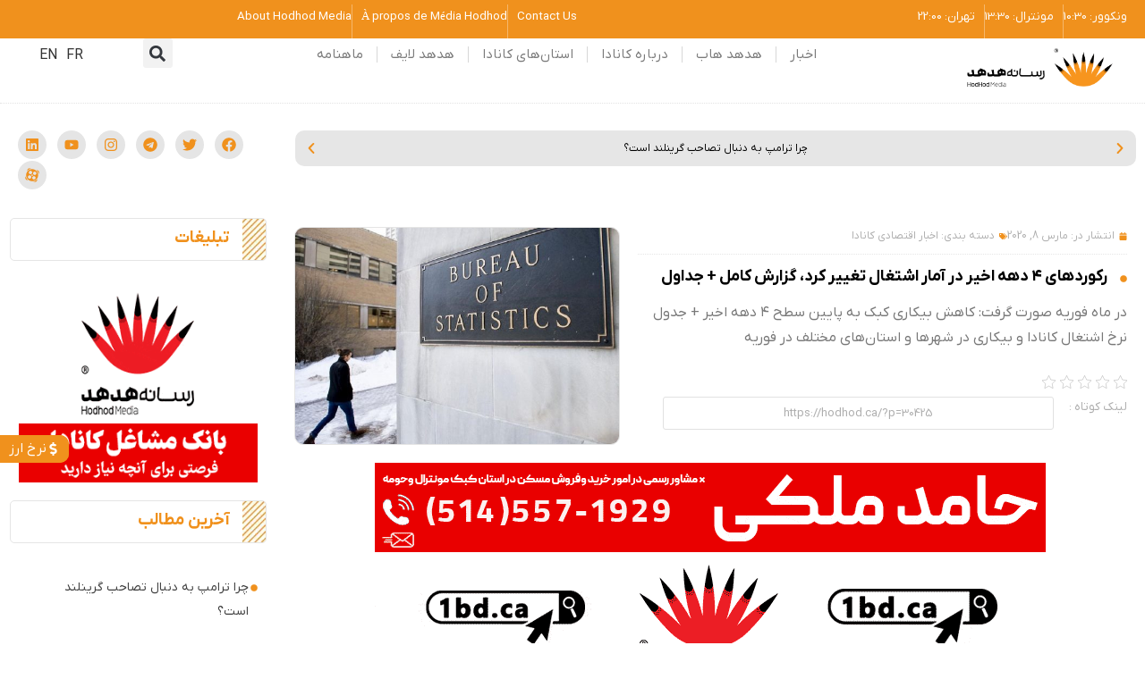

--- FILE ---
content_type: text/html; charset=UTF-8
request_url: https://hodhod.ca/%D8%A7%D8%B4%D8%AA%D8%BA%D8%A7%D9%84-%DA%A9%D8%A7%D9%86%D8%A7%D8%AF%D8%A7-%D9%81%D8%B1%D8%B5%D8%AA-%D8%B4%D8%BA%D9%84%DB%8C/
body_size: 81382
content:
<!doctype html>
<html dir="rtl" lang="fa-IR">
<head><meta charset="UTF-8"><script>if(navigator.userAgent.match(/MSIE|Internet Explorer/i)||navigator.userAgent.match(/Trident\/7\..*?rv:11/i)){var href=document.location.href;if(!href.match(/[?&]nowprocket/)){if(href.indexOf("?")==-1){if(href.indexOf("#")==-1){document.location.href=href+"?nowprocket=1"}else{document.location.href=href.replace("#","?nowprocket=1#")}}else{if(href.indexOf("#")==-1){document.location.href=href+"&nowprocket=1"}else{document.location.href=href.replace("#","&nowprocket=1#")}}}}</script><script>(()=>{class RocketLazyLoadScripts{constructor(){this.v="2.0.4",this.userEvents=["keydown","keyup","mousedown","mouseup","mousemove","mouseover","mouseout","touchmove","touchstart","touchend","touchcancel","wheel","click","dblclick","input"],this.attributeEvents=["onblur","onclick","oncontextmenu","ondblclick","onfocus","onmousedown","onmouseenter","onmouseleave","onmousemove","onmouseout","onmouseover","onmouseup","onmousewheel","onscroll","onsubmit"]}async t(){this.i(),this.o(),/iP(ad|hone)/.test(navigator.userAgent)&&this.h(),this.u(),this.l(this),this.m(),this.k(this),this.p(this),this._(),await Promise.all([this.R(),this.L()]),this.lastBreath=Date.now(),this.S(this),this.P(),this.D(),this.O(),this.M(),await this.C(this.delayedScripts.normal),await this.C(this.delayedScripts.defer),await this.C(this.delayedScripts.async),await this.T(),await this.F(),await this.j(),await this.A(),window.dispatchEvent(new Event("rocket-allScriptsLoaded")),this.everythingLoaded=!0,this.lastTouchEnd&&await new Promise(t=>setTimeout(t,500-Date.now()+this.lastTouchEnd)),this.I(),this.H(),this.U(),this.W()}i(){this.CSPIssue=sessionStorage.getItem("rocketCSPIssue"),document.addEventListener("securitypolicyviolation",t=>{this.CSPIssue||"script-src-elem"!==t.violatedDirective||"data"!==t.blockedURI||(this.CSPIssue=!0,sessionStorage.setItem("rocketCSPIssue",!0))},{isRocket:!0})}o(){window.addEventListener("pageshow",t=>{this.persisted=t.persisted,this.realWindowLoadedFired=!0},{isRocket:!0}),window.addEventListener("pagehide",()=>{this.onFirstUserAction=null},{isRocket:!0})}h(){let t;function e(e){t=e}window.addEventListener("touchstart",e,{isRocket:!0}),window.addEventListener("touchend",function i(o){o.changedTouches[0]&&t.changedTouches[0]&&Math.abs(o.changedTouches[0].pageX-t.changedTouches[0].pageX)<10&&Math.abs(o.changedTouches[0].pageY-t.changedTouches[0].pageY)<10&&o.timeStamp-t.timeStamp<200&&(window.removeEventListener("touchstart",e,{isRocket:!0}),window.removeEventListener("touchend",i,{isRocket:!0}),"INPUT"===o.target.tagName&&"text"===o.target.type||(o.target.dispatchEvent(new TouchEvent("touchend",{target:o.target,bubbles:!0})),o.target.dispatchEvent(new MouseEvent("mouseover",{target:o.target,bubbles:!0})),o.target.dispatchEvent(new PointerEvent("click",{target:o.target,bubbles:!0,cancelable:!0,detail:1,clientX:o.changedTouches[0].clientX,clientY:o.changedTouches[0].clientY})),event.preventDefault()))},{isRocket:!0})}q(t){this.userActionTriggered||("mousemove"!==t.type||this.firstMousemoveIgnored?"keyup"===t.type||"mouseover"===t.type||"mouseout"===t.type||(this.userActionTriggered=!0,this.onFirstUserAction&&this.onFirstUserAction()):this.firstMousemoveIgnored=!0),"click"===t.type&&t.preventDefault(),t.stopPropagation(),t.stopImmediatePropagation(),"touchstart"===this.lastEvent&&"touchend"===t.type&&(this.lastTouchEnd=Date.now()),"click"===t.type&&(this.lastTouchEnd=0),this.lastEvent=t.type,t.composedPath&&t.composedPath()[0].getRootNode()instanceof ShadowRoot&&(t.rocketTarget=t.composedPath()[0]),this.savedUserEvents.push(t)}u(){this.savedUserEvents=[],this.userEventHandler=this.q.bind(this),this.userEvents.forEach(t=>window.addEventListener(t,this.userEventHandler,{passive:!1,isRocket:!0})),document.addEventListener("visibilitychange",this.userEventHandler,{isRocket:!0})}U(){this.userEvents.forEach(t=>window.removeEventListener(t,this.userEventHandler,{passive:!1,isRocket:!0})),document.removeEventListener("visibilitychange",this.userEventHandler,{isRocket:!0}),this.savedUserEvents.forEach(t=>{(t.rocketTarget||t.target).dispatchEvent(new window[t.constructor.name](t.type,t))})}m(){const t="return false",e=Array.from(this.attributeEvents,t=>"data-rocket-"+t),i="["+this.attributeEvents.join("],[")+"]",o="[data-rocket-"+this.attributeEvents.join("],[data-rocket-")+"]",s=(e,i,o)=>{o&&o!==t&&(e.setAttribute("data-rocket-"+i,o),e["rocket"+i]=new Function("event",o),e.setAttribute(i,t))};new MutationObserver(t=>{for(const n of t)"attributes"===n.type&&(n.attributeName.startsWith("data-rocket-")||this.everythingLoaded?n.attributeName.startsWith("data-rocket-")&&this.everythingLoaded&&this.N(n.target,n.attributeName.substring(12)):s(n.target,n.attributeName,n.target.getAttribute(n.attributeName))),"childList"===n.type&&n.addedNodes.forEach(t=>{if(t.nodeType===Node.ELEMENT_NODE)if(this.everythingLoaded)for(const i of[t,...t.querySelectorAll(o)])for(const t of i.getAttributeNames())e.includes(t)&&this.N(i,t.substring(12));else for(const e of[t,...t.querySelectorAll(i)])for(const t of e.getAttributeNames())this.attributeEvents.includes(t)&&s(e,t,e.getAttribute(t))})}).observe(document,{subtree:!0,childList:!0,attributeFilter:[...this.attributeEvents,...e]})}I(){this.attributeEvents.forEach(t=>{document.querySelectorAll("[data-rocket-"+t+"]").forEach(e=>{this.N(e,t)})})}N(t,e){const i=t.getAttribute("data-rocket-"+e);i&&(t.setAttribute(e,i),t.removeAttribute("data-rocket-"+e))}k(t){Object.defineProperty(HTMLElement.prototype,"onclick",{get(){return this.rocketonclick||null},set(e){this.rocketonclick=e,this.setAttribute(t.everythingLoaded?"onclick":"data-rocket-onclick","this.rocketonclick(event)")}})}S(t){function e(e,i){let o=e[i];e[i]=null,Object.defineProperty(e,i,{get:()=>o,set(s){t.everythingLoaded?o=s:e["rocket"+i]=o=s}})}e(document,"onreadystatechange"),e(window,"onload"),e(window,"onpageshow");try{Object.defineProperty(document,"readyState",{get:()=>t.rocketReadyState,set(e){t.rocketReadyState=e},configurable:!0}),document.readyState="loading"}catch(t){console.log("WPRocket DJE readyState conflict, bypassing")}}l(t){this.originalAddEventListener=EventTarget.prototype.addEventListener,this.originalRemoveEventListener=EventTarget.prototype.removeEventListener,this.savedEventListeners=[],EventTarget.prototype.addEventListener=function(e,i,o){o&&o.isRocket||!t.B(e,this)&&!t.userEvents.includes(e)||t.B(e,this)&&!t.userActionTriggered||e.startsWith("rocket-")||t.everythingLoaded?t.originalAddEventListener.call(this,e,i,o):(t.savedEventListeners.push({target:this,remove:!1,type:e,func:i,options:o}),"mouseenter"!==e&&"mouseleave"!==e||t.originalAddEventListener.call(this,e,t.savedUserEvents.push,o))},EventTarget.prototype.removeEventListener=function(e,i,o){o&&o.isRocket||!t.B(e,this)&&!t.userEvents.includes(e)||t.B(e,this)&&!t.userActionTriggered||e.startsWith("rocket-")||t.everythingLoaded?t.originalRemoveEventListener.call(this,e,i,o):t.savedEventListeners.push({target:this,remove:!0,type:e,func:i,options:o})}}J(t,e){this.savedEventListeners=this.savedEventListeners.filter(i=>{let o=i.type,s=i.target||window;return e!==o||t!==s||(this.B(o,s)&&(i.type="rocket-"+o),this.$(i),!1)})}H(){EventTarget.prototype.addEventListener=this.originalAddEventListener,EventTarget.prototype.removeEventListener=this.originalRemoveEventListener,this.savedEventListeners.forEach(t=>this.$(t))}$(t){t.remove?this.originalRemoveEventListener.call(t.target,t.type,t.func,t.options):this.originalAddEventListener.call(t.target,t.type,t.func,t.options)}p(t){let e;function i(e){return t.everythingLoaded?e:e.split(" ").map(t=>"load"===t||t.startsWith("load.")?"rocket-jquery-load":t).join(" ")}function o(o){function s(e){const s=o.fn[e];o.fn[e]=o.fn.init.prototype[e]=function(){return this[0]===window&&t.userActionTriggered&&("string"==typeof arguments[0]||arguments[0]instanceof String?arguments[0]=i(arguments[0]):"object"==typeof arguments[0]&&Object.keys(arguments[0]).forEach(t=>{const e=arguments[0][t];delete arguments[0][t],arguments[0][i(t)]=e})),s.apply(this,arguments),this}}if(o&&o.fn&&!t.allJQueries.includes(o)){const e={DOMContentLoaded:[],"rocket-DOMContentLoaded":[]};for(const t in e)document.addEventListener(t,()=>{e[t].forEach(t=>t())},{isRocket:!0});o.fn.ready=o.fn.init.prototype.ready=function(i){function s(){parseInt(o.fn.jquery)>2?setTimeout(()=>i.bind(document)(o)):i.bind(document)(o)}return"function"==typeof i&&(t.realDomReadyFired?!t.userActionTriggered||t.fauxDomReadyFired?s():e["rocket-DOMContentLoaded"].push(s):e.DOMContentLoaded.push(s)),o([])},s("on"),s("one"),s("off"),t.allJQueries.push(o)}e=o}t.allJQueries=[],o(window.jQuery),Object.defineProperty(window,"jQuery",{get:()=>e,set(t){o(t)}})}P(){const t=new Map;document.write=document.writeln=function(e){const i=document.currentScript,o=document.createRange(),s=i.parentElement;let n=t.get(i);void 0===n&&(n=i.nextSibling,t.set(i,n));const c=document.createDocumentFragment();o.setStart(c,0),c.appendChild(o.createContextualFragment(e)),s.insertBefore(c,n)}}async R(){return new Promise(t=>{this.userActionTriggered?t():this.onFirstUserAction=t})}async L(){return new Promise(t=>{document.addEventListener("DOMContentLoaded",()=>{this.realDomReadyFired=!0,t()},{isRocket:!0})})}async j(){return this.realWindowLoadedFired?Promise.resolve():new Promise(t=>{window.addEventListener("load",t,{isRocket:!0})})}M(){this.pendingScripts=[];this.scriptsMutationObserver=new MutationObserver(t=>{for(const e of t)e.addedNodes.forEach(t=>{"SCRIPT"!==t.tagName||t.noModule||t.isWPRocket||this.pendingScripts.push({script:t,promise:new Promise(e=>{const i=()=>{const i=this.pendingScripts.findIndex(e=>e.script===t);i>=0&&this.pendingScripts.splice(i,1),e()};t.addEventListener("load",i,{isRocket:!0}),t.addEventListener("error",i,{isRocket:!0}),setTimeout(i,1e3)})})})}),this.scriptsMutationObserver.observe(document,{childList:!0,subtree:!0})}async F(){await this.X(),this.pendingScripts.length?(await this.pendingScripts[0].promise,await this.F()):this.scriptsMutationObserver.disconnect()}D(){this.delayedScripts={normal:[],async:[],defer:[]},document.querySelectorAll("script[type$=rocketlazyloadscript]").forEach(t=>{t.hasAttribute("data-rocket-src")?t.hasAttribute("async")&&!1!==t.async?this.delayedScripts.async.push(t):t.hasAttribute("defer")&&!1!==t.defer||"module"===t.getAttribute("data-rocket-type")?this.delayedScripts.defer.push(t):this.delayedScripts.normal.push(t):this.delayedScripts.normal.push(t)})}async _(){await this.L();let t=[];document.querySelectorAll("script[type$=rocketlazyloadscript][data-rocket-src]").forEach(e=>{let i=e.getAttribute("data-rocket-src");if(i&&!i.startsWith("data:")){i.startsWith("//")&&(i=location.protocol+i);try{const o=new URL(i).origin;o!==location.origin&&t.push({src:o,crossOrigin:e.crossOrigin||"module"===e.getAttribute("data-rocket-type")})}catch(t){}}}),t=[...new Map(t.map(t=>[JSON.stringify(t),t])).values()],this.Y(t,"preconnect")}async G(t){if(await this.K(),!0!==t.noModule||!("noModule"in HTMLScriptElement.prototype))return new Promise(e=>{let i;function o(){(i||t).setAttribute("data-rocket-status","executed"),e()}try{if(navigator.userAgent.includes("Firefox/")||""===navigator.vendor||this.CSPIssue)i=document.createElement("script"),[...t.attributes].forEach(t=>{let e=t.nodeName;"type"!==e&&("data-rocket-type"===e&&(e="type"),"data-rocket-src"===e&&(e="src"),i.setAttribute(e,t.nodeValue))}),t.text&&(i.text=t.text),t.nonce&&(i.nonce=t.nonce),i.hasAttribute("src")?(i.addEventListener("load",o,{isRocket:!0}),i.addEventListener("error",()=>{i.setAttribute("data-rocket-status","failed-network"),e()},{isRocket:!0}),setTimeout(()=>{i.isConnected||e()},1)):(i.text=t.text,o()),i.isWPRocket=!0,t.parentNode.replaceChild(i,t);else{const i=t.getAttribute("data-rocket-type"),s=t.getAttribute("data-rocket-src");i?(t.type=i,t.removeAttribute("data-rocket-type")):t.removeAttribute("type"),t.addEventListener("load",o,{isRocket:!0}),t.addEventListener("error",i=>{this.CSPIssue&&i.target.src.startsWith("data:")?(console.log("WPRocket: CSP fallback activated"),t.removeAttribute("src"),this.G(t).then(e)):(t.setAttribute("data-rocket-status","failed-network"),e())},{isRocket:!0}),s?(t.fetchPriority="high",t.removeAttribute("data-rocket-src"),t.src=s):t.src="data:text/javascript;base64,"+window.btoa(unescape(encodeURIComponent(t.text)))}}catch(i){t.setAttribute("data-rocket-status","failed-transform"),e()}});t.setAttribute("data-rocket-status","skipped")}async C(t){const e=t.shift();return e?(e.isConnected&&await this.G(e),this.C(t)):Promise.resolve()}O(){this.Y([...this.delayedScripts.normal,...this.delayedScripts.defer,...this.delayedScripts.async],"preload")}Y(t,e){this.trash=this.trash||[];let i=!0;var o=document.createDocumentFragment();t.forEach(t=>{const s=t.getAttribute&&t.getAttribute("data-rocket-src")||t.src;if(s&&!s.startsWith("data:")){const n=document.createElement("link");n.href=s,n.rel=e,"preconnect"!==e&&(n.as="script",n.fetchPriority=i?"high":"low"),t.getAttribute&&"module"===t.getAttribute("data-rocket-type")&&(n.crossOrigin=!0),t.crossOrigin&&(n.crossOrigin=t.crossOrigin),t.integrity&&(n.integrity=t.integrity),t.nonce&&(n.nonce=t.nonce),o.appendChild(n),this.trash.push(n),i=!1}}),document.head.appendChild(o)}W(){this.trash.forEach(t=>t.remove())}async T(){try{document.readyState="interactive"}catch(t){}this.fauxDomReadyFired=!0;try{await this.K(),this.J(document,"readystatechange"),document.dispatchEvent(new Event("rocket-readystatechange")),await this.K(),document.rocketonreadystatechange&&document.rocketonreadystatechange(),await this.K(),this.J(document,"DOMContentLoaded"),document.dispatchEvent(new Event("rocket-DOMContentLoaded")),await this.K(),this.J(window,"DOMContentLoaded"),window.dispatchEvent(new Event("rocket-DOMContentLoaded"))}catch(t){console.error(t)}}async A(){try{document.readyState="complete"}catch(t){}try{await this.K(),this.J(document,"readystatechange"),document.dispatchEvent(new Event("rocket-readystatechange")),await this.K(),document.rocketonreadystatechange&&document.rocketonreadystatechange(),await this.K(),this.J(window,"load"),window.dispatchEvent(new Event("rocket-load")),await this.K(),window.rocketonload&&window.rocketonload(),await this.K(),this.allJQueries.forEach(t=>t(window).trigger("rocket-jquery-load")),await this.K(),this.J(window,"pageshow");const t=new Event("rocket-pageshow");t.persisted=this.persisted,window.dispatchEvent(t),await this.K(),window.rocketonpageshow&&window.rocketonpageshow({persisted:this.persisted})}catch(t){console.error(t)}}async K(){Date.now()-this.lastBreath>45&&(await this.X(),this.lastBreath=Date.now())}async X(){return document.hidden?new Promise(t=>setTimeout(t)):new Promise(t=>requestAnimationFrame(t))}B(t,e){return e===document&&"readystatechange"===t||(e===document&&"DOMContentLoaded"===t||(e===window&&"DOMContentLoaded"===t||(e===window&&"load"===t||e===window&&"pageshow"===t)))}static run(){(new RocketLazyLoadScripts).t()}}RocketLazyLoadScripts.run()})();</script>
	
		<meta name="viewport" content="width=device-width, user-scalable=no">
	<link rel="profile" href="https://gmpg.org/xfn/11">
	<meta name='robots' content='index, follow, max-image-preview:large, max-snippet:-1, max-video-preview:-1' />

	<!-- This site is optimized with the Yoast SEO Premium plugin v26.6 (Yoast SEO v26.6) - https://yoast.com/wordpress/plugins/seo/ -->
	<title>اشتغال کانادا در ماه فوریه دست خوش تغییرات زیادی شد - ایجاد بیش از ۳۰ هزار فرصت شغلی</title>
	<meta name="description" content="در ماه فوریه صورت گرفت: کاهش بیکاری کبک به پایین سطح ۴ دهه اخیر + جدول نرخ اشتغال کانادا و بیکاری در شهرها و استان‌های مختلف در فوریه" />
	<link rel="canonical" href="https://hodhod.ca/اشتغال-کانادا-فرصت-شغلی/" />
	<meta property="og:locale" content="fa_IR" />
	<meta property="og:type" content="article" />
	<meta property="og:title" content="رکوردهای ۴ دهه اخیر در آمار اشتغال تغییر کرد، گزارش کامل + جداول" />
	<meta property="og:description" content="در ماه فوریه صورت گرفت: کاهش بیکاری کبک به پایین سطح ۴ دهه اخیر + جدول نرخ اشتغال کانادا و بیکاری در شهرها و استان‌های مختلف در فوریه" />
	<meta property="og:url" content="https://hodhod.ca/اشتغال-کانادا-فرصت-شغلی/" />
	<meta property="og:site_name" content="هدهد" />
	<meta property="article:published_time" content="2020-03-08T23:56:19+00:00" />
	<meta property="article:modified_time" content="2022-06-29T09:14:44+00:00" />
	<meta property="og:image" content="https://hodhod.ca/wp-content/uploads/2020/03/CPT10107472.jpg" />
	<meta property="og:image:width" content="1200" />
	<meta property="og:image:height" content="960" />
	<meta property="og:image:type" content="image/jpeg" />
	<meta name="author" content="محمد راد" />
	<meta name="twitter:card" content="summary_large_image" />
	<meta name="twitter:label1" content="نوشته شده توسط" />
	<meta name="twitter:data1" content="محمد راد" />
	<script type="application/ld+json" class="yoast-schema-graph">{"@context":"https://schema.org","@graph":[{"@type":"WebPage","@id":"https://hodhod.ca/%d8%a7%d8%b4%d8%aa%d8%ba%d8%a7%d9%84-%da%a9%d8%a7%d9%86%d8%a7%d8%af%d8%a7-%d9%81%d8%b1%d8%b5%d8%aa-%d8%b4%d8%ba%d9%84%db%8c/","url":"https://hodhod.ca/%d8%a7%d8%b4%d8%aa%d8%ba%d8%a7%d9%84-%da%a9%d8%a7%d9%86%d8%a7%d8%af%d8%a7-%d9%81%d8%b1%d8%b5%d8%aa-%d8%b4%d8%ba%d9%84%db%8c/","name":"اشتغال کانادا در ماه فوریه دست خوش تغییرات زیادی شد - ایجاد بیش از ۳۰ هزار فرصت شغلی","isPartOf":{"@id":"https://hodhod.ca/#website"},"primaryImageOfPage":{"@id":"https://hodhod.ca/%d8%a7%d8%b4%d8%aa%d8%ba%d8%a7%d9%84-%da%a9%d8%a7%d9%86%d8%a7%d8%af%d8%a7-%d9%81%d8%b1%d8%b5%d8%aa-%d8%b4%d8%ba%d9%84%db%8c/#primaryimage"},"image":{"@id":"https://hodhod.ca/%d8%a7%d8%b4%d8%aa%d8%ba%d8%a7%d9%84-%da%a9%d8%a7%d9%86%d8%a7%d8%af%d8%a7-%d9%81%d8%b1%d8%b5%d8%aa-%d8%b4%d8%ba%d9%84%db%8c/#primaryimage"},"thumbnailUrl":"https://hodhod.ca/wp-content/uploads/2020/03/CPT10107472.jpg","datePublished":"2020-03-08T23:56:19+00:00","dateModified":"2022-06-29T09:14:44+00:00","author":{"@id":"https://hodhod.ca/#/schema/person/1fb79e3685b9662861a9e24ee69b2c5b"},"description":"در ماه فوریه صورت گرفت: کاهش بیکاری کبک به پایین سطح ۴ دهه اخیر + جدول نرخ اشتغال کانادا و بیکاری در شهرها و استان‌های مختلف در فوریه","breadcrumb":{"@id":"https://hodhod.ca/%d8%a7%d8%b4%d8%aa%d8%ba%d8%a7%d9%84-%da%a9%d8%a7%d9%86%d8%a7%d8%af%d8%a7-%d9%81%d8%b1%d8%b5%d8%aa-%d8%b4%d8%ba%d9%84%db%8c/#breadcrumb"},"inLanguage":"fa-IR","potentialAction":[{"@type":"ReadAction","target":["https://hodhod.ca/%d8%a7%d8%b4%d8%aa%d8%ba%d8%a7%d9%84-%da%a9%d8%a7%d9%86%d8%a7%d8%af%d8%a7-%d9%81%d8%b1%d8%b5%d8%aa-%d8%b4%d8%ba%d9%84%db%8c/"]}]},{"@type":"ImageObject","inLanguage":"fa-IR","@id":"https://hodhod.ca/%d8%a7%d8%b4%d8%aa%d8%ba%d8%a7%d9%84-%da%a9%d8%a7%d9%86%d8%a7%d8%af%d8%a7-%d9%81%d8%b1%d8%b5%d8%aa-%d8%b4%d8%ba%d9%84%db%8c/#primaryimage","url":"https://hodhod.ca/wp-content/uploads/2020/03/CPT10107472.jpg","contentUrl":"https://hodhod.ca/wp-content/uploads/2020/03/CPT10107472.jpg","width":1200,"height":960,"caption":"اشتغال کانادا"},{"@type":"BreadcrumbList","@id":"https://hodhod.ca/%d8%a7%d8%b4%d8%aa%d8%ba%d8%a7%d9%84-%da%a9%d8%a7%d9%86%d8%a7%d8%af%d8%a7-%d9%81%d8%b1%d8%b5%d8%aa-%d8%b4%d8%ba%d9%84%db%8c/#breadcrumb","itemListElement":[{"@type":"ListItem","position":1,"name":"خانه","item":"https://hodhod.ca/"},{"@type":"ListItem","position":2,"name":"رکوردهای ۴ دهه اخیر در آمار اشتغال تغییر کرد، گزارش کامل + جداول"}]},{"@type":"WebSite","@id":"https://hodhod.ca/#website","url":"https://hodhod.ca/","name":"هدهد","description":"رسانه فارسی زبانان کانادا | اخبار کانادا - اخبار مونترال - اخبار ونکوور - اخبار تورنتو","potentialAction":[{"@type":"SearchAction","target":{"@type":"EntryPoint","urlTemplate":"https://hodhod.ca/?s={search_term_string}"},"query-input":{"@type":"PropertyValueSpecification","valueRequired":true,"valueName":"search_term_string"}}],"inLanguage":"fa-IR"},{"@type":"Person","@id":"https://hodhod.ca/#/schema/person/1fb79e3685b9662861a9e24ee69b2c5b","name":"محمد راد","image":{"@type":"ImageObject","inLanguage":"fa-IR","@id":"https://hodhod.ca/#/schema/person/image/","url":"https://secure.gravatar.com/avatar/4875a1387e7cb71cd634693d79f64989068e8c1dd9a367661e09799b0db9d4a6?s=96&d=mm&r=g","contentUrl":"https://secure.gravatar.com/avatar/4875a1387e7cb71cd634693d79f64989068e8c1dd9a367661e09799b0db9d4a6?s=96&d=mm&r=g","caption":"محمد راد"},"description":"با سالها تجربه در حوزه امور چند رسانه‌ای و کارشناس اقتصادی در حوزه بین الملل","sameAs":["https://www.linkedin.com/in/moe-rad"],"url":"https://hodhod.ca/author/moe/"}]}</script>
	<!-- / Yoast SEO Premium plugin. -->


<style id='wp-img-auto-sizes-contain-inline-css' type='text/css'>
img:is([sizes=auto i],[sizes^="auto," i]){contain-intrinsic-size:3000px 1500px}
/*# sourceURL=wp-img-auto-sizes-contain-inline-css */
</style>
<link rel='stylesheet' id='wp-block-library-rtl-css' href='https://hodhod.ca/wp-includes/css/dist/block-library/style-rtl.min.css?ver=6.9' type='text/css' media='all' />
<style id='classic-theme-styles-inline-css' type='text/css'>
/*! This file is auto-generated */
.wp-block-button__link{color:#fff;background-color:#32373c;border-radius:9999px;box-shadow:none;text-decoration:none;padding:calc(.667em + 2px) calc(1.333em + 2px);font-size:1.125em}.wp-block-file__button{background:#32373c;color:#fff;text-decoration:none}
/*# sourceURL=/wp-includes/css/classic-themes.min.css */
</style>
<style id='global-styles-inline-css' type='text/css'>
:root{--wp--preset--aspect-ratio--square: 1;--wp--preset--aspect-ratio--4-3: 4/3;--wp--preset--aspect-ratio--3-4: 3/4;--wp--preset--aspect-ratio--3-2: 3/2;--wp--preset--aspect-ratio--2-3: 2/3;--wp--preset--aspect-ratio--16-9: 16/9;--wp--preset--aspect-ratio--9-16: 9/16;--wp--preset--color--black: #000000;--wp--preset--color--cyan-bluish-gray: #abb8c3;--wp--preset--color--white: #ffffff;--wp--preset--color--pale-pink: #f78da7;--wp--preset--color--vivid-red: #cf2e2e;--wp--preset--color--luminous-vivid-orange: #ff6900;--wp--preset--color--luminous-vivid-amber: #fcb900;--wp--preset--color--light-green-cyan: #7bdcb5;--wp--preset--color--vivid-green-cyan: #00d084;--wp--preset--color--pale-cyan-blue: #8ed1fc;--wp--preset--color--vivid-cyan-blue: #0693e3;--wp--preset--color--vivid-purple: #9b51e0;--wp--preset--gradient--vivid-cyan-blue-to-vivid-purple: linear-gradient(135deg,rgb(6,147,227) 0%,rgb(155,81,224) 100%);--wp--preset--gradient--light-green-cyan-to-vivid-green-cyan: linear-gradient(135deg,rgb(122,220,180) 0%,rgb(0,208,130) 100%);--wp--preset--gradient--luminous-vivid-amber-to-luminous-vivid-orange: linear-gradient(135deg,rgb(252,185,0) 0%,rgb(255,105,0) 100%);--wp--preset--gradient--luminous-vivid-orange-to-vivid-red: linear-gradient(135deg,rgb(255,105,0) 0%,rgb(207,46,46) 100%);--wp--preset--gradient--very-light-gray-to-cyan-bluish-gray: linear-gradient(135deg,rgb(238,238,238) 0%,rgb(169,184,195) 100%);--wp--preset--gradient--cool-to-warm-spectrum: linear-gradient(135deg,rgb(74,234,220) 0%,rgb(151,120,209) 20%,rgb(207,42,186) 40%,rgb(238,44,130) 60%,rgb(251,105,98) 80%,rgb(254,248,76) 100%);--wp--preset--gradient--blush-light-purple: linear-gradient(135deg,rgb(255,206,236) 0%,rgb(152,150,240) 100%);--wp--preset--gradient--blush-bordeaux: linear-gradient(135deg,rgb(254,205,165) 0%,rgb(254,45,45) 50%,rgb(107,0,62) 100%);--wp--preset--gradient--luminous-dusk: linear-gradient(135deg,rgb(255,203,112) 0%,rgb(199,81,192) 50%,rgb(65,88,208) 100%);--wp--preset--gradient--pale-ocean: linear-gradient(135deg,rgb(255,245,203) 0%,rgb(182,227,212) 50%,rgb(51,167,181) 100%);--wp--preset--gradient--electric-grass: linear-gradient(135deg,rgb(202,248,128) 0%,rgb(113,206,126) 100%);--wp--preset--gradient--midnight: linear-gradient(135deg,rgb(2,3,129) 0%,rgb(40,116,252) 100%);--wp--preset--font-size--small: 13px;--wp--preset--font-size--medium: 20px;--wp--preset--font-size--large: 36px;--wp--preset--font-size--x-large: 42px;--wp--preset--spacing--20: 0.44rem;--wp--preset--spacing--30: 0.67rem;--wp--preset--spacing--40: 1rem;--wp--preset--spacing--50: 1.5rem;--wp--preset--spacing--60: 2.25rem;--wp--preset--spacing--70: 3.38rem;--wp--preset--spacing--80: 5.06rem;--wp--preset--shadow--natural: 6px 6px 9px rgba(0, 0, 0, 0.2);--wp--preset--shadow--deep: 12px 12px 50px rgba(0, 0, 0, 0.4);--wp--preset--shadow--sharp: 6px 6px 0px rgba(0, 0, 0, 0.2);--wp--preset--shadow--outlined: 6px 6px 0px -3px rgb(255, 255, 255), 6px 6px rgb(0, 0, 0);--wp--preset--shadow--crisp: 6px 6px 0px rgb(0, 0, 0);}:where(.is-layout-flex){gap: 0.5em;}:where(.is-layout-grid){gap: 0.5em;}body .is-layout-flex{display: flex;}.is-layout-flex{flex-wrap: wrap;align-items: center;}.is-layout-flex > :is(*, div){margin: 0;}body .is-layout-grid{display: grid;}.is-layout-grid > :is(*, div){margin: 0;}:where(.wp-block-columns.is-layout-flex){gap: 2em;}:where(.wp-block-columns.is-layout-grid){gap: 2em;}:where(.wp-block-post-template.is-layout-flex){gap: 1.25em;}:where(.wp-block-post-template.is-layout-grid){gap: 1.25em;}.has-black-color{color: var(--wp--preset--color--black) !important;}.has-cyan-bluish-gray-color{color: var(--wp--preset--color--cyan-bluish-gray) !important;}.has-white-color{color: var(--wp--preset--color--white) !important;}.has-pale-pink-color{color: var(--wp--preset--color--pale-pink) !important;}.has-vivid-red-color{color: var(--wp--preset--color--vivid-red) !important;}.has-luminous-vivid-orange-color{color: var(--wp--preset--color--luminous-vivid-orange) !important;}.has-luminous-vivid-amber-color{color: var(--wp--preset--color--luminous-vivid-amber) !important;}.has-light-green-cyan-color{color: var(--wp--preset--color--light-green-cyan) !important;}.has-vivid-green-cyan-color{color: var(--wp--preset--color--vivid-green-cyan) !important;}.has-pale-cyan-blue-color{color: var(--wp--preset--color--pale-cyan-blue) !important;}.has-vivid-cyan-blue-color{color: var(--wp--preset--color--vivid-cyan-blue) !important;}.has-vivid-purple-color{color: var(--wp--preset--color--vivid-purple) !important;}.has-black-background-color{background-color: var(--wp--preset--color--black) !important;}.has-cyan-bluish-gray-background-color{background-color: var(--wp--preset--color--cyan-bluish-gray) !important;}.has-white-background-color{background-color: var(--wp--preset--color--white) !important;}.has-pale-pink-background-color{background-color: var(--wp--preset--color--pale-pink) !important;}.has-vivid-red-background-color{background-color: var(--wp--preset--color--vivid-red) !important;}.has-luminous-vivid-orange-background-color{background-color: var(--wp--preset--color--luminous-vivid-orange) !important;}.has-luminous-vivid-amber-background-color{background-color: var(--wp--preset--color--luminous-vivid-amber) !important;}.has-light-green-cyan-background-color{background-color: var(--wp--preset--color--light-green-cyan) !important;}.has-vivid-green-cyan-background-color{background-color: var(--wp--preset--color--vivid-green-cyan) !important;}.has-pale-cyan-blue-background-color{background-color: var(--wp--preset--color--pale-cyan-blue) !important;}.has-vivid-cyan-blue-background-color{background-color: var(--wp--preset--color--vivid-cyan-blue) !important;}.has-vivid-purple-background-color{background-color: var(--wp--preset--color--vivid-purple) !important;}.has-black-border-color{border-color: var(--wp--preset--color--black) !important;}.has-cyan-bluish-gray-border-color{border-color: var(--wp--preset--color--cyan-bluish-gray) !important;}.has-white-border-color{border-color: var(--wp--preset--color--white) !important;}.has-pale-pink-border-color{border-color: var(--wp--preset--color--pale-pink) !important;}.has-vivid-red-border-color{border-color: var(--wp--preset--color--vivid-red) !important;}.has-luminous-vivid-orange-border-color{border-color: var(--wp--preset--color--luminous-vivid-orange) !important;}.has-luminous-vivid-amber-border-color{border-color: var(--wp--preset--color--luminous-vivid-amber) !important;}.has-light-green-cyan-border-color{border-color: var(--wp--preset--color--light-green-cyan) !important;}.has-vivid-green-cyan-border-color{border-color: var(--wp--preset--color--vivid-green-cyan) !important;}.has-pale-cyan-blue-border-color{border-color: var(--wp--preset--color--pale-cyan-blue) !important;}.has-vivid-cyan-blue-border-color{border-color: var(--wp--preset--color--vivid-cyan-blue) !important;}.has-vivid-purple-border-color{border-color: var(--wp--preset--color--vivid-purple) !important;}.has-vivid-cyan-blue-to-vivid-purple-gradient-background{background: var(--wp--preset--gradient--vivid-cyan-blue-to-vivid-purple) !important;}.has-light-green-cyan-to-vivid-green-cyan-gradient-background{background: var(--wp--preset--gradient--light-green-cyan-to-vivid-green-cyan) !important;}.has-luminous-vivid-amber-to-luminous-vivid-orange-gradient-background{background: var(--wp--preset--gradient--luminous-vivid-amber-to-luminous-vivid-orange) !important;}.has-luminous-vivid-orange-to-vivid-red-gradient-background{background: var(--wp--preset--gradient--luminous-vivid-orange-to-vivid-red) !important;}.has-very-light-gray-to-cyan-bluish-gray-gradient-background{background: var(--wp--preset--gradient--very-light-gray-to-cyan-bluish-gray) !important;}.has-cool-to-warm-spectrum-gradient-background{background: var(--wp--preset--gradient--cool-to-warm-spectrum) !important;}.has-blush-light-purple-gradient-background{background: var(--wp--preset--gradient--blush-light-purple) !important;}.has-blush-bordeaux-gradient-background{background: var(--wp--preset--gradient--blush-bordeaux) !important;}.has-luminous-dusk-gradient-background{background: var(--wp--preset--gradient--luminous-dusk) !important;}.has-pale-ocean-gradient-background{background: var(--wp--preset--gradient--pale-ocean) !important;}.has-electric-grass-gradient-background{background: var(--wp--preset--gradient--electric-grass) !important;}.has-midnight-gradient-background{background: var(--wp--preset--gradient--midnight) !important;}.has-small-font-size{font-size: var(--wp--preset--font-size--small) !important;}.has-medium-font-size{font-size: var(--wp--preset--font-size--medium) !important;}.has-large-font-size{font-size: var(--wp--preset--font-size--large) !important;}.has-x-large-font-size{font-size: var(--wp--preset--font-size--x-large) !important;}
:where(.wp-block-post-template.is-layout-flex){gap: 1.25em;}:where(.wp-block-post-template.is-layout-grid){gap: 1.25em;}
:where(.wp-block-term-template.is-layout-flex){gap: 1.25em;}:where(.wp-block-term-template.is-layout-grid){gap: 1.25em;}
:where(.wp-block-columns.is-layout-flex){gap: 2em;}:where(.wp-block-columns.is-layout-grid){gap: 2em;}
:root :where(.wp-block-pullquote){font-size: 1.5em;line-height: 1.6;}
/*# sourceURL=global-styles-inline-css */
</style>
<link rel='stylesheet' id='ae-pro-css-css' href='https://hodhod.ca/wp-content/plugins/anywhere-elementor-pro/includes/assets/css/ae-pro.min.css?ver=2.29.1' type='text/css' media='all' />
<link rel='stylesheet' id='kk-star-ratings-css' href='https://hodhod.ca/wp-content/plugins/kk-star-ratings/src/core/public/css/kk-star-ratings.min.css?ver=5.4.10.3' type='text/css' media='all' />
<link data-minify="1" rel='stylesheet' id='dashicons-css' href='https://hodhod.ca/wp-content/cache/min/1/wp-includes/css/dashicons.min.css?ver=1768460119' type='text/css' media='all' />
<link rel='stylesheet' id='hello-elementor-css' href='https://hodhod.ca/wp-content/themes/hodhod/style.min.css?ver=2.5.0' type='text/css' media='all' />
<link rel='stylesheet' id='hello-elementor-theme-style-css' href='https://hodhod.ca/wp-content/themes/hodhod/theme.min.css?ver=2.5.0' type='text/css' media='all' />
<link rel='stylesheet' id='elementor-frontend-css' href='https://hodhod.ca/wp-content/plugins/elementor/assets/css/frontend.min.css?ver=3.34.0' type='text/css' media='all' />
<link rel='stylesheet' id='elementor-post-6-css' href='https://hodhod.ca/wp-content/uploads/elementor/css/post-6.css?ver=1768460118' type='text/css' media='all' />
<link rel='stylesheet' id='widget-image-css' href='https://hodhod.ca/wp-content/plugins/elementor/assets/css/widget-image-rtl.min.css?ver=3.34.0' type='text/css' media='all' />
<link rel='stylesheet' id='widget-nav-menu-css' href='https://hodhod.ca/wp-content/plugins/elementor-pro/assets/css/widget-nav-menu-rtl.min.css?ver=3.34.0' type='text/css' media='all' />
<link rel='stylesheet' id='widget-search-form-css' href='https://hodhod.ca/wp-content/plugins/elementor-pro/assets/css/widget-search-form-rtl.min.css?ver=3.34.0' type='text/css' media='all' />
<link rel='stylesheet' id='e-sticky-css' href='https://hodhod.ca/wp-content/plugins/elementor-pro/assets/css/modules/sticky.min.css?ver=3.34.0' type='text/css' media='all' />
<link data-minify="1" rel='stylesheet' id='swiper-css' href='https://hodhod.ca/wp-content/cache/min/1/wp-content/plugins/elementor/assets/lib/swiper/v8/css/swiper.min.css?ver=1768460119' type='text/css' media='all' />
<link rel='stylesheet' id='e-swiper-css' href='https://hodhod.ca/wp-content/plugins/elementor/assets/css/conditionals/e-swiper.min.css?ver=3.34.0' type='text/css' media='all' />
<link rel='stylesheet' id='widget-loop-common-css' href='https://hodhod.ca/wp-content/plugins/elementor-pro/assets/css/widget-loop-common-rtl.min.css?ver=3.34.0' type='text/css' media='all' />
<link rel='stylesheet' id='widget-loop-carousel-css' href='https://hodhod.ca/wp-content/plugins/elementor-pro/assets/css/widget-loop-carousel-rtl.min.css?ver=3.34.0' type='text/css' media='all' />
<link rel='stylesheet' id='widget-social-icons-css' href='https://hodhod.ca/wp-content/plugins/elementor/assets/css/widget-social-icons-rtl.min.css?ver=3.34.0' type='text/css' media='all' />
<link rel='stylesheet' id='e-apple-webkit-css' href='https://hodhod.ca/wp-content/plugins/elementor/assets/css/conditionals/apple-webkit.min.css?ver=3.34.0' type='text/css' media='all' />
<link rel='stylesheet' id='widget-form-css' href='https://hodhod.ca/wp-content/plugins/elementor-pro/assets/css/widget-form-rtl.min.css?ver=3.34.0' type='text/css' media='all' />
<link rel='stylesheet' id='widget-icon-list-css' href='https://hodhod.ca/wp-content/plugins/elementor/assets/css/widget-icon-list-rtl.min.css?ver=3.34.0' type='text/css' media='all' />
<link rel='stylesheet' id='widget-post-info-css' href='https://hodhod.ca/wp-content/plugins/elementor-pro/assets/css/widget-post-info-rtl.min.css?ver=3.34.0' type='text/css' media='all' />
<link rel='stylesheet' id='widget-heading-css' href='https://hodhod.ca/wp-content/plugins/elementor/assets/css/widget-heading-rtl.min.css?ver=3.34.0' type='text/css' media='all' />
<link rel='stylesheet' id='widget-author-box-css' href='https://hodhod.ca/wp-content/plugins/elementor-pro/assets/css/widget-author-box-rtl.min.css?ver=3.34.0' type='text/css' media='all' />
<link rel='stylesheet' id='elementor-post-66334-css' href='https://hodhod.ca/wp-content/uploads/elementor/css/post-66334.css?ver=1768460118' type='text/css' media='all' />
<link rel='stylesheet' id='elementor-post-66339-css' href='https://hodhod.ca/wp-content/uploads/elementor/css/post-66339.css?ver=1768460119' type='text/css' media='all' />
<link rel='stylesheet' id='elementor-post-67118-css' href='https://hodhod.ca/wp-content/uploads/elementor/css/post-67118.css?ver=1768460119' type='text/css' media='all' />
<link rel='stylesheet' id='vegas-css-css' href='https://hodhod.ca/wp-content/plugins/anywhere-elementor-pro/includes/assets/lib/vegas/vegas.min.css?ver=2.4.0' type='text/css' media='all' />
<link rel='stylesheet' id='pDate-style-css' href='https://hodhod.ca/wp-content/plugins/elementor-pro/megatheme/includes/assets/css/persian-datepicker.min.css?ver=6.9' type='text/css' media='all' />
<style id='rocket-lazyload-inline-css' type='text/css'>
.rll-youtube-player{position:relative;padding-bottom:56.23%;height:0;overflow:hidden;max-width:100%;}.rll-youtube-player:focus-within{outline: 2px solid currentColor;outline-offset: 5px;}.rll-youtube-player iframe{position:absolute;top:0;left:0;width:100%;height:100%;z-index:100;background:0 0}.rll-youtube-player img{bottom:0;display:block;left:0;margin:auto;max-width:100%;width:100%;position:absolute;right:0;top:0;border:none;height:auto;-webkit-transition:.4s all;-moz-transition:.4s all;transition:.4s all}.rll-youtube-player img:hover{-webkit-filter:brightness(75%)}.rll-youtube-player .play{height:100%;width:100%;left:0;top:0;position:absolute;background:url(https://hodhod.ca/wp-content/plugins/wp-rocket/assets/img/youtube.png) no-repeat center;background-color: transparent !important;cursor:pointer;border:none;}
/*# sourceURL=rocket-lazyload-inline-css */
</style>
<script type="rocketlazyloadscript" data-rocket-type="text/javascript" data-rocket-src="https://hodhod.ca/wp-includes/js/jquery/jquery.min.js?ver=3.7.1" id="jquery-core-js" data-rocket-defer defer></script>
<script type="rocketlazyloadscript" data-rocket-type="text/javascript" data-rocket-src="https://hodhod.ca/wp-includes/js/jquery/jquery-migrate.min.js?ver=3.4.1" id="jquery-migrate-js" data-rocket-defer defer></script>
<script type="text/javascript" id="real3d-flipbook-forntend-js-extra">
/* <![CDATA[ */
var r3d_frontend = {"rootFolder":"https://hodhod.ca/wp-content/plugins/real3d-flipbook/","version":"4.6.6","options":{"pages":[],"pdfUrl":"","printPdfUrl":"","tableOfContent":[],"id":"","bookId":"","date":"","lightboxThumbnailUrl":"","mode":"lightbox","viewMode":"webgl","pageTextureSize":"2048","pageTextureSizeSmall":"1500","pageTextureSizeMobile":"","pageTextureSizeMobileSmall":"1024","minPixelRatio":"1","pdfTextLayer":"true","zoomMin":"0.9","zoomStep":"2","zoomSize":"","zoomReset":"false","doubleClickZoom":"true","pageDrag":"true","singlePageMode":"false","pageFlipDuration":"1","sound":"true","startPage":"1","pageNumberOffset":"0","deeplinking":{"enabled":"false","prefix":""},"responsiveView":"true","responsiveViewTreshold":"768","responsiveViewRatio":"1","cover":"true","backCover":"true","height":"400","responsiveHeight":"true","containerRatio":"","thumbnailsOnStart":"false","contentOnStart":"false","searchOnStart":"","tableOfContentCloseOnClick":"true","thumbsCloseOnClick":"true","autoplayOnStart":"false","autoplayInterval":"3000","autoplayLoop":"true","autoplayStartPage":"1","rightToLeft":"true","pageWidth":"","pageHeight":"","thumbSize":"130","logoImg":"","logoUrl":"","logoUrlTarget":"_self","logoCSS":"position:absolute;right:0;top:0;","menuSelector":"","zIndex":"auto","preloaderText":"","googleAnalyticsTrackingCode":"","pdfBrowserViewerIfIE":"false","modeMobile":"","viewModeMobile":"","aspectMobile":"","aspectRatioMobile":"0.71","singlePageModeIfMobile":"false","logoHideOnMobile":"false","mobile":{"thumbnailsOnStart":"false","contentOnStart":"false","currentPage":{"enabled":"false"}},"lightboxCssClass":"","lightboxLink":"","lightboxLinkNewWindow":"true","lightboxBackground":"rgb(81, 85, 88)","lightboxBackgroundPattern":"","lightboxBackgroundImage":"","lightboxContainerCSS":"display:inline-block;padding:10px;\r\n    width: 163px;\r\n    background: #e5e5e5;\r\n    border-radius: 10px;\r\n    margin: 10px;","lightboxThumbnailHeight":"300","lightboxThumbnailUrlCSS":"display:block;\r\nborder-radius: 10px;","lightboxThumbnailInfo":"false","lightboxThumbnailInfoText":"","lightboxThumbnailInfoCSS":"top: 0;  width: 100%; height: 100%; font-size: 12px; color: #000; background: rgba(255,255,255,.8);","showTitle":"true","showDate":"false","hideThumbnail":"false","lightboxText":"","lightboxTextCSS":"display:block;\r\nfont-size: 12px;","lightboxTextPosition":"bottom","lightBoxOpened":"false","lightBoxFullscreen":"false","lightboxCloseOnClick":"false","lightboxStartPage":"","lightboxMarginV":"0","lightboxMarginH":"0","lights":"true","lightPositionX":"0","lightPositionY":"150","lightPositionZ":"1400","lightIntensity":"0.6","shadows":"true","shadowMapSize":"2048","shadowOpacity":"0.2","shadowDistance":"15","pageHardness":"2","coverHardness":"2","pageRoughness":"1","pageMetalness":"0","pageSegmentsW":"6","pageSegmentsH":"1","pageMiddleShadowSize":"2","pageMiddleShadowColorL":"#999999","pageMiddleShadowColorR":"#777777","antialias":"false","pan":"0","tilt":"0","rotateCameraOnMouseDrag":"true","panMax":"20","panMin":"-20","tiltMax":"0","tiltMin":"0","currentPage":{"enabled":"true","title":"Current page","hAlign":"center","vAlign":"bottom"},"btnAutoplay":{"enabled":"true","title":"Autoplay","vAlign":"bottom","hAlign":"left"},"btnNext":{"enabled":"true","title":"Next Page"},"btnLast":{"enabled":"false","title":"Last Page"},"btnPrev":{"enabled":"true","title":"Previous Page"},"btnFirst":{"enabled":"false","title":"First Page"},"btnZoomIn":{"enabled":"true","title":"Zoom in","vAlign":"bottom","hAlign":"right"},"btnZoomOut":{"enabled":"true","title":"Zoom out","vAlign":"bottom","hAlign":"right"},"btnToc":{"enabled":"true","title":"Table of Contents","vAlign":"bottom","hAlign":"left"},"btnThumbs":{"enabled":"true","title":"Pages","vAlign":"bottom","hAlign":"left"},"btnShare":{"enabled":"true","title":"Share","vAlign":"bottom","hAlign":"right"},"btnNotes":{"enabled":"false","title":"Notes","vAlign":"bottom","hAlign":"right"},"btnDownloadPages":{"enabled":"false","url":"","title":"Download pages","vAlign":"bottom","hAlign":"right"},"btnDownloadPdf":{"enabled":"true","url":"","title":"Download PDF","forceDownload":"true","openInNewWindow":"true","vAlign":"bottom","hAlign":"right"},"btnSound":{"enabled":"true","title":"Sound","vAlign":"bottom","hAlign":"left"},"btnExpand":{"enabled":"true","title":"Toggle fullscreen","vAlign":"bottom","hAlign":"right"},"btnSelect":{"enabled":"true","title":"Select tool","vAlign":"bottom","hAlign":"right"},"btnSearch":{"enabled":"false","title":"Search","vAlign":"bottom","hAlign":"left"},"search":{"enabled":"false","title":"Search"},"btnBookmark":{"enabled":"false","title":"Bookmark","vAlign":"bottom","hAlign":"left"},"btnPrint":{"enabled":"true","title":"Print","vAlign":"bottom","hAlign":"right"},"btnTools":{"enabled":"true","title":"Tools"},"btnClose":{"enabled":"true","title":"Close"},"whatsapp":{"enabled":"true"},"twitter":{"enabled":"true"},"facebook":{"enabled":"true"},"pinterest":{"enabled":"true"},"email":{"enabled":"true"},"linkedin":{"enabled":"true"},"digg":{"enabled":"false"},"reddit":{"enabled":"false"},"shareUrl":"","shareTitle":"","shareImage":"","layout":"2","icons":"FontAwesome","skin":"dark","useFontAwesome5":"true","sideNavigationButtons":"true","menuNavigationButtons":"false","backgroundColor":"rgb(81, 85, 88)","backgroundPattern":"","backgroundImage":"","backgroundTransparent":"false","menuBackground":"","menuShadow":"","menuMargin":"0","menuPadding":"0","menuOverBook":"false","menuFloating":"false","menuTransparent":"false","menu2Background":"","menu2Shadow":"","menu2Margin":"0","menu2Padding":"0","menu2OverBook":"true","menu2Floating":"false","menu2Transparent":"true","skinColor":"","skinBackground":"","hideMenu":"false","menuAlignHorizontal":"center","btnColor":"","btnColorHover":"","btnBackground":"none","btnRadius":"0","btnMargin":"2","btnSize":"18","btnPaddingV":"10","btnPaddingH":"10","btnShadow":"","btnTextShadow":"","btnBorder":"","sideBtnColor":"#fff","sideBtnColorHover":"#fff","sideBtnBackground":"rgba(0,0,0,.3)","sideBtnBackgroundHover":"","sideBtnRadius":"0","sideBtnMargin":"0","sideBtnSize":"25","sideBtnPaddingV":"10","sideBtnPaddingH":"10","sideBtnShadow":"","sideBtnTextShadow":"","sideBtnBorder":"","closeBtnColorHover":"#FFF","closeBtnBackground":"rgba(0,0,0,.4)","closeBtnRadius":"0","closeBtnMargin":"0","closeBtnSize":"20","closeBtnPadding":"5","closeBtnTextShadow":"","closeBtnBorder":"","floatingBtnColor":"","floatingBtnColorHover":"","floatingBtnBackground":"","floatingBtnBackgroundHover":"","floatingBtnRadius":"","floatingBtnMargin":"","floatingBtnSize":"","floatingBtnPadding":"","floatingBtnShadow":"","floatingBtnTextShadow":"","floatingBtnBorder":"","currentPageMarginV":"5","currentPageMarginH":"5","arrowsAlwaysEnabledForNavigation":"true","arrowsDisabledNotFullscreen":"true","touchSwipeEnabled":"true","rightClickEnabled":"true","linkColor":"rgba(0, 0, 0, 0)","linkColorHover":"rgba(255, 255, 0, 1)","linkOpacity":"0.4","linkTarget":"_blank","pdfAutoLinks":"false","disableRange":"false","strings":{"print":"Print","printLeftPage":"Print left page","printRightPage":"Print right page","printCurrentPage":"Print current page","printAllPages":"Print all pages","download":"Download","downloadLeftPage":"Download left page","downloadRightPage":"Download right page","downloadCurrentPage":"Download current page","downloadAllPages":"Download all pages","bookmarks":"Bookmarks","bookmarkLeftPage":"Bookmark left page","bookmarkRightPage":"Bookmark right page","bookmarkCurrentPage":"Bookmark current page","search":"Search","findInDocument":"Find in document","pagesFoundContaining":"pages found containing","noMatches":"No matches","matchesFound":"matches found","page":"Page","matches":"matches","thumbnails":"Thumbnails","tableOfContent":"Table of Contents","share":"Share","pressEscToClose":"Press ESC to close","password":"Password","addNote":"Add note","typeInYourNote":"Type in your note..."},"access":"full","backgroundMusic":"","cornerCurl":"true","pdfTools":{"pageHeight":1500,"thumbHeight":200,"quality":0.8,"textLayer":"true","autoConvert":"true"},"slug":"","convertPDFLinks":"true","convertPDFLinksWithClass":"","convertPDFLinksWithoutClass":"","overridePDFEmbedder":"true","overrideDflip":"true","overrideWonderPDFEmbed":"true","override3DFlipBook":"true","overridePDFjsViewer":"true","resumeReading":"false","previewPages":"","previewMode":"[object Object]","aspectRatio":"1.41","pdfBrowserViewerIfMobile":"false","pdfBrowserViewerFullscreen":"true","pdfBrowserViewerFullscreenTarget":"_blank","btnTocIfMobile":"true","btnThumbsIfMobile":"true","btnShareIfMobile":"false","btnDownloadPagesIfMobile":"true","btnDownloadPdfIfMobile":"true","btnSoundIfMobile":"false","btnExpandIfMobile":"true","btnPrintIfMobile":"false","sideMenuOverBook":"true","sideMenuOverMenu":"false","sideMenuOverMenu2":"true","s":""}};
//# sourceURL=real3d-flipbook-forntend-js-extra
/* ]]> */
</script>
<script type="rocketlazyloadscript" data-minify="1" data-rocket-type="text/javascript" data-rocket-src="https://hodhod.ca/wp-content/cache/min/1/wp-content/plugins/real3d-flipbook/js/frontend.js?ver=1765619111" id="real3d-flipbook-forntend-js" data-rocket-defer defer></script>
<!-- HFCM by 99 Robots - Snippet # 1: analytics -->
<!-- Google tag (gtag.js) -->
<script type="rocketlazyloadscript" async data-rocket-src="https://www.googletagmanager.com/gtag/js?id=G-16VBX7X3LZ"></script>
<script type="rocketlazyloadscript">
  window.dataLayer = window.dataLayer || [];
  function gtag(){dataLayer.push(arguments);}
  gtag('js', new Date());

  gtag('config', 'G-16VBX7X3LZ');
</script>

<!-- /end HFCM by 99 Robots -->
<!-- HFCM by 99 Robots - Snippet # 3: najva -->
        <link rel="manifest" href="/manifest.json">
      <!-- Najva Push Notification -->
<script type="rocketlazyloadscript" data-rocket-type="text/javascript">
      (function(){
           var now = new Date();
           var version = now.getFullYear().toString() + "0" + now.getMonth() + "0" + now.getDate() +
               "0" + now.getHours();
           var head = document.getElementsByTagName("head")[0];
           var link = document.createElement("link");
           link.rel = "stylesheet";
           link.href = "https://van.najva.com/static/cdn/css/local-messaging.css" + "?v=" + version;
           head.appendChild(link);
           var script = document.createElement("script");
           script.type = "text/javascript";
           script.async = true;
           script.src = "https://van.najva.com/static/js/scripts/new-website432172-website-47611-2736643a-195e-4e34-a4d6-3de423bc089c.js" + "?v=" + version;
           head.appendChild(script);
           })()
</script>
<!-- END NAJVA PUSH NOTIFICATION -->
      
<!-- /end HFCM by 99 Robots -->
<!-- Schema optimized by Schema Pro --><script type="application/ld+json">{"@context":"https://schema.org","@type":"article","mainEntityOfPage":{"@type":"WebPage","@id":"https://hodhod.ca/%d8%a7%d8%b4%d8%aa%d8%ba%d8%a7%d9%84-%da%a9%d8%a7%d9%86%d8%a7%d8%af%d8%a7-%d9%81%d8%b1%d8%b5%d8%aa-%d8%b4%d8%ba%d9%84%db%8c/"},"headline":"رکوردهای ۴ دهه اخیر در آمار اشتغال تغییر کرد، گزارش کامل + جداول","image":{"@type":"ImageObject","url":"https://hodhod.ca/wp-content/uploads/2020/03/CPT10107472.jpg","width":1200,"height":960},"datePublished":"2020-03-08T19:56:19","dateModified":"2022-06-29T02:14:44","author":{"@type":"Person","name":"محمد راد","url":"https://hodhod.ca/author/moe"},"publisher":{"@type":"Organization","name":"هدهد","logo":{"@type":"ImageObject","url":"https://hodhod.ca/wp-content/uploads/2023/04/hodhode-er-logo1-66x60.jpg"}},"description":null}</script><!-- / Schema optimized by Schema Pro --><!-- site-navigation-element Schema optimized by Schema Pro --><script type="application/ld+json">{"@context":"https:\/\/schema.org","@graph":[{"@context":"https:\/\/schema.org","@type":"SiteNavigationElement","id":"site-navigation","name":"\u0627\u062e\u0628\u0627\u0631","url":"https:\/\/hodhod.ca\/category\/news\/"},{"@context":"https:\/\/schema.org","@type":"SiteNavigationElement","id":"site-navigation","name":"\u0627\u062e\u0628\u0627\u0631 \u06a9\u0627\u0646\u0627\u062f\u0627","url":"https:\/\/hodhod.ca\/category\/news\/%d8%a7%d8%ae%d8%a8%d8%a7%d8%b1-%da%a9%d8%a7%d9%86%d8%a7%d8%af%d8%a7\/"},{"@context":"https:\/\/schema.org","@type":"SiteNavigationElement","id":"site-navigation","name":"\u0627\u062e\u0628\u0627\u0631 \u0633\u06cc\u0627\u0633\u06cc \u06a9\u0627\u0646\u0627\u062f\u0627","url":"https:\/\/hodhod.ca\/category\/news\/%d8%a7%d8%ae%d8%a8%d8%a7%d8%b1-%d8%b3%db%8c%d8%a7%d8%b3%db%8c\/"},{"@context":"https:\/\/schema.org","@type":"SiteNavigationElement","id":"site-navigation","name":"\u0627\u062e\u0628\u0627\u0631 \u0627\u0642\u062a\u0635\u0627\u062f\u06cc \u06a9\u0627\u0646\u0627\u062f\u0627","url":"https:\/\/hodhod.ca\/category\/news\/%d8%a7%d8%ae%d8%a8%d8%a7%d8%b1-%d8%a7%d9%82%d8%aa%d8%b5%d8%a7%d8%af%db%8c-%da%a9%d8%a7%d9%86%d8%a7%d8%af%d8%a7\/"},{"@context":"https:\/\/schema.org","@type":"SiteNavigationElement","id":"site-navigation","name":"\u0627\u062e\u0628\u0627\u0631 \u062d\u0648\u0627\u062f\u062b \u06a9\u0627\u0646\u0627\u062f\u0627","url":"https:\/\/hodhod.ca\/category\/news\/%d8%a7%d8%ae%d8%a8%d8%a7%d8%b1-%d8%ad%d9%88%d8%a7%d8%af%d8%ab\/"},{"@context":"https:\/\/schema.org","@type":"SiteNavigationElement","id":"site-navigation","name":"\u0627\u062e\u0628\u0627\u0631 \u0645\u0633\u06a9\u0646 \u06a9\u0627\u0646\u0627\u062f\u0627","url":"https:\/\/hodhod.ca\/category\/news\/%d8%a7%d8%ae%d8%a8%d8%a7%d8%b1-%d9%85%d8%b3%da%a9%d9%86-%da%a9%d8%a7%d9%86%d8%a7%d8%af%d8%a7\/"},{"@context":"https:\/\/schema.org","@type":"SiteNavigationElement","id":"site-navigation","name":"\u0627\u062e\u0628\u0627\u0631 \u0648\u0631\u0632\u0634\u06cc \u06a9\u0627\u0646\u0627\u062f\u0627","url":"https:\/\/hodhod.ca\/category\/news\/%d8%a7%d8%ae%d8%a8%d8%a7%d8%b1-%d9%88%d8%b1%d8%b2%d8%b4%db%8c\/"},{"@context":"https:\/\/schema.org","@type":"SiteNavigationElement","id":"site-navigation","name":"\u0627\u062e\u0628\u0627\u0631 \u0633\u0644\u0627\u0645\u062a \u06a9\u0627\u0646\u0627\u062f\u0627","url":"https:\/\/hodhod.ca\/category\/news\/%d8%a7%d8%ae%d8%a8%d8%a7%d8%b1-%d8%b3%d9%84%d8%a7%d9%85%d8%aa\/"},{"@context":"https:\/\/schema.org","@type":"SiteNavigationElement","id":"site-navigation","name":"\u0627\u062e\u0628\u0627\u0631 \u0627\u06cc\u0631\u0627\u0646","url":"https:\/\/hodhod.ca\/category\/news\/%d8%a7%d8%ae%d8%a8%d8%a7%d8%b1-%d8%a7%db%8c%d8%b1%d8%a7%d9%86\/"},{"@context":"https:\/\/schema.org","@type":"SiteNavigationElement","id":"site-navigation","name":"\u0627\u062e\u0628\u0627\u0631 \u062c\u0647\u0627\u0646","url":"https:\/\/hodhod.ca\/category\/news\/%d8%a7%d8%ae%d8%a8%d8%a7%d8%b1-%d8%ac%d9%87%d8%a7%d9%86\/"},{"@context":"https:\/\/schema.org","@type":"SiteNavigationElement","id":"site-navigation","name":"\u0627\u062e\u0628\u0627\u0631 \u0639\u0644\u0645 \u0648 \u062a\u06a9\u0646\u0648\u0644\u0648\u0698\u06cc","url":"https:\/\/hodhod.ca\/category\/news\/%d8%a7%d8%ae%d8%a8%d8%a7%d8%b1-%d8%b9%d9%84%d9%85-%d9%88-%d8%aa%da%a9%d9%86%d9%88%d9%84%d9%88%da%98%db%8c\/"},{"@context":"https:\/\/schema.org","@type":"SiteNavigationElement","id":"site-navigation","name":"\u0627\u062e\u0628\u0627\u0631 \u0635\u0646\u0639\u062a \u062e\u0648\u062f\u0631\u0648","url":"https:\/\/hodhod.ca\/category\/news\/%d8%a7%d8%ae%d8%a8%d8%a7%d8%b1-%d8%b5%d9%86%d8%b9%d8%aa-%d8%ae%d9%88%d8%af%d8%b1%d9%88\/"},{"@context":"https:\/\/schema.org","@type":"SiteNavigationElement","id":"site-navigation","name":"\u0627\u062e\u0628\u0627\u0631 \u0627\u062f\u0628 \u0648 \u0647\u0646\u0631","url":"https:\/\/hodhod.ca\/category\/news\/%d8%a7%d8%af%d8%a8-%d9%88-%d9%87%d9%86%d8%b1\/"},{"@context":"https:\/\/schema.org","@type":"SiteNavigationElement","id":"site-navigation","name":"\u06af\u0632\u0627\u0631\u0634 \u062a\u0635\u0648\u06cc\u0631\u06cc","url":"https:\/\/hodhod.ca\/category\/news\/%da%af%d8%b2%d8%a7%d8%b1%d8%b4-%d8%aa%d8%b5%d9%88%db%8c%d8%b1%db%8c\/"},{"@context":"https:\/\/schema.org","@type":"SiteNavigationElement","id":"site-navigation","name":"\u0648\u06cc\u062f\u06cc\u0648 \u062e\u0628\u0631","url":"https:\/\/hodhod.ca\/category\/news\/%d9%88%db%8c%d8%af%db%8c%d9%88-%d8%ae%d8%a8%d8%b1\/"},{"@context":"https:\/\/schema.org","@type":"SiteNavigationElement","id":"site-navigation","name":"\u0627\u06cc\u0646\u0641\u0648\u06af\u0631\u0627\u0641\u06cc\u06a9","url":"https:\/\/hodhod.ca\/category\/news\/%d8%a7%db%8c%d9%86%d9%81%d9%88%da%af%d8%b1%d8%a7%d9%81%db%8c%da%a9\/"},{"@context":"https:\/\/schema.org","@type":"SiteNavigationElement","id":"site-navigation","name":"\u062f\u0631\u0628\u0627\u0631\u0647 \u06a9\u0627\u0646\u0627\u062f\u0627","url":"https:\/\/hodhod.ca\/category\/%d8%af%d8%b1%d8%a8%d8%a7%d8%b1%d9%87-%da%a9%d8%a7%d9%86%d8%a7%d8%af%d8%a7\/"},{"@context":"https:\/\/schema.org","@type":"SiteNavigationElement","id":"site-navigation","name":"\u062a\u062d\u0635\u06cc\u0644 \u062f\u0631 \u06a9\u0627\u0646\u0627\u062f\u0627","url":"https:\/\/hodhod.ca\/category\/%d8%af%d8%b1%d8%a8%d8%a7%d8%b1%d9%87-%da%a9%d8%a7%d9%86%d8%a7%d8%af%d8%a7\/%d8%aa%d8%ad%d8%b5%db%8c%d9%84-%d8%af%d8%b1-%da%a9%d8%a7%d9%86%d8%a7%d8%af%d8%a7\/"},{"@context":"https:\/\/schema.org","@type":"SiteNavigationElement","id":"site-navigation","name":"\u062c\u0627\u0630\u0628\u0647\u200c\u0647\u0627\u06cc \u06af\u0631\u062f\u0634\u06af\u0631\u06cc \u06a9\u0627\u0646\u0627\u062f\u0627","url":"https:\/\/hodhod.ca\/category\/%d8%af%d8%b1%d8%a8%d8%a7%d8%b1%d9%87-%da%a9%d8%a7%d9%86%d8%a7%d8%af%d8%a7\/%da%af%d8%b1%d8%af%d8%b4%da%af%d8%b1%db%8c-%da%a9%d8%a7%d9%86%d8%a7%d8%af%d8%a7\/"},{"@context":"https:\/\/schema.org","@type":"SiteNavigationElement","id":"site-navigation","name":"\u0627\u062e\u0628\u0627\u0631 \u0645\u0647\u0627\u062c\u0631\u062a","url":"https:\/\/hodhod.ca\/category\/news\/%d9%85%d9%87%d8%a7%d8%ac%d8%b1%d8%aa-%d8%a8%d9%87-%da%a9%d8%a7%d9%86%d8%a7%d8%af%d8%a7\/"},{"@context":"https:\/\/schema.org","@type":"SiteNavigationElement","id":"site-navigation","name":"\u0627\u0634\u062a\u063a\u0627\u0644 \u062f\u0631 \u06a9\u0627\u0646\u0627\u062f\u0627","url":"https:\/\/hodhod.ca\/category\/%d8%af%d8%b1%d8%a8%d8%a7%d8%b1%d9%87-%da%a9%d8%a7%d9%86%d8%a7%d8%af%d8%a7\/%d8%a7%d8%b4%d8%aa%d8%ba%d8%a7%d9%84\/"},{"@context":"https:\/\/schema.org","@type":"SiteNavigationElement","id":"site-navigation","name":"\u0645\u0647\u0627\u062c\u0631\u062a \u0628\u0647 \u06a9\u0627\u0646\u0627\u062f\u0627","url":"https:\/\/hodhod.ca\/category\/news\/%d9%85%d9%87%d8%a7%d8%ac%d8%b1%d8%aa-%d8%a8%d9%87-%da%a9%d8%a7%d9%86%d8%a7%d8%af%d8%a7\/"},{"@context":"https:\/\/schema.org","@type":"SiteNavigationElement","id":"site-navigation","name":"\u0645\u062d\u06cc\u0637 \u0632\u06cc\u0633\u062a \u06a9\u0627\u0646\u0627\u062f\u0627","url":"https:\/\/hodhod.ca\/category\/%d8%af%d8%b1%d8%a8%d8%a7%d8%b1%d9%87-%da%a9%d8%a7%d9%86%d8%a7%d8%af%d8%a7\/%d9%85%d8%ad%db%8c%d8%b7-%d8%b2%db%8c%d8%b3%d8%aa\/"},{"@context":"https:\/\/schema.org","@type":"SiteNavigationElement","id":"site-navigation","name":"\u0632\u0646\u062f\u06af\u06cc \u062f\u0631 \u06a9\u0627\u0646\u0627\u062f\u0627","url":"https:\/\/hodhod.ca\/category\/%d8%ae%d8%a7%d9%86%d9%88%d8%a7%d8%af%d9%87-%d9%88-%d8%b2%d9%86%d8%af%da%af%db%8c-%d8%af%d8%b1-%da%a9%d8%a7%d9%86%d8%a7%d8%af%d8%a7\/"},{"@context":"https:\/\/schema.org","@type":"SiteNavigationElement","id":"site-navigation","name":"\u0631\u0648\u06cc\u062f\u0627\u062f\u0647\u0627\u06cc \u06a9\u0627\u0646\u0627\u062f\u0627","url":"https:\/\/hodhod.ca\/category\/%d8%af%d8%b1%d8%a8%d8%a7%d8%b1%d9%87-%da%a9%d8%a7%d9%86%d8%a7%d8%af%d8%a7\/%d8%b1%d9%88%db%8c%d8%af%d8%a7%d8%af%d9%87%d8%a7%db%8c-%da%a9%d8%a7%d9%86%d8%a7%d8%af%d8%a7\/"},{"@context":"https:\/\/schema.org","@type":"SiteNavigationElement","id":"site-navigation","name":"\u0627\u0633\u062a\u0627\u0646\u200c\u0647\u0627\u06cc \u06a9\u0627\u0646\u0627\u062f\u0627","url":"https:\/\/hodhod.ca\/category\/%d8%af%d8%b1%d8%a8%d8%a7%d8%b1%d9%87-%da%a9%d8%a7%d9%86%d8%a7%d8%af%d8%a7\/%d8%a7%d8%b3%d8%aa%d8%a7%d9%86%d9%87%d8%a7%db%8c-%da%a9%d8%a7%d9%86%d8%a7%d8%af%d8%a7\/"},{"@context":"https:\/\/schema.org","@type":"SiteNavigationElement","id":"site-navigation","name":"\u0627\u0633\u062a\u0627\u0646 \u0622\u0644\u0628\u0631\u062a\u0627","url":"https:\/\/hodhod.ca\/category\/%d8%af%d8%b1%d8%a8%d8%a7%d8%b1%d9%87-%da%a9%d8%a7%d9%86%d8%a7%d8%af%d8%a7\/%d8%a7%d8%b3%d8%aa%d8%a7%d9%86%d9%87%d8%a7%db%8c-%da%a9%d8%a7%d9%86%d8%a7%d8%af%d8%a7\/%d8%a7%d8%b3%d8%aa%d8%a7%d9%86-%d8%a2%d9%84%d8%a8%d8%b1%d8%aa%d8%a7\/"},{"@context":"https:\/\/schema.org","@type":"SiteNavigationElement","id":"site-navigation","name":"\u0627\u0633\u062a\u0627\u0646 \u0627\u0646\u062a\u0627\u0631\u06cc\u0648","url":"https:\/\/hodhod.ca\/category\/%d8%af%d8%b1%d8%a8%d8%a7%d8%b1%d9%87-%da%a9%d8%a7%d9%86%d8%a7%d8%af%d8%a7\/%d8%a7%d8%b3%d8%aa%d8%a7%d9%86%d9%87%d8%a7%db%8c-%da%a9%d8%a7%d9%86%d8%a7%d8%af%d8%a7\/%d8%a7%d8%b3%d8%aa%d8%a7%d9%86-%d8%a7%d9%86%d8%aa%d8%a7%d8%b1%db%8c%d9%88\/"},{"@context":"https:\/\/schema.org","@type":"SiteNavigationElement","id":"site-navigation","name":"\u0627\u0633\u062a\u0627\u0646 \u0628\u0631\u06cc\u062a\u06cc\u0634 \u06a9\u0644\u0645\u0628\u06cc\u0627","url":"https:\/\/hodhod.ca\/category\/%d8%af%d8%b1%d8%a8%d8%a7%d8%b1%d9%87-%da%a9%d8%a7%d9%86%d8%a7%d8%af%d8%a7\/%d8%a7%d8%b3%d8%aa%d8%a7%d9%86%d9%87%d8%a7%db%8c-%da%a9%d8%a7%d9%86%d8%a7%d8%af%d8%a7\/%d8%a7%d8%b3%d8%aa%d8%a7%d9%86-%d8%a8%d8%b1%db%8c%d8%aa%db%8c%d8%b4-%da%a9%d9%84%d9%85%d8%a8%db%8c%d8%a7\/"},{"@context":"https:\/\/schema.org","@type":"SiteNavigationElement","id":"site-navigation","name":"\u0627\u0633\u062a\u0627\u0646 \u0633\u0627\u0633\u06a9\u0627\u0686\u0648\u0627\u0646","url":"https:\/\/hodhod.ca\/category\/%d8%af%d8%b1%d8%a8%d8%a7%d8%b1%d9%87-%da%a9%d8%a7%d9%86%d8%a7%d8%af%d8%a7\/%d8%a7%d8%b3%d8%aa%d8%a7%d9%86%d9%87%d8%a7%db%8c-%da%a9%d8%a7%d9%86%d8%a7%d8%af%d8%a7\/%d8%a7%d8%b3%d8%aa%d8%a7%d9%86-%d8%b3%d8%a7%d8%b3%da%a9%d8%a7%da%86%d9%88%d8%a7%d9%86\/"},{"@context":"https:\/\/schema.org","@type":"SiteNavigationElement","id":"site-navigation","name":"\u0627\u0633\u062a\u0627\u0646 \u06a9\u0628\u06a9","url":"https:\/\/hodhod.ca\/category\/%d8%af%d8%b1%d8%a8%d8%a7%d8%b1%d9%87-%da%a9%d8%a7%d9%86%d8%a7%d8%af%d8%a7\/%d8%a7%d8%b3%d8%aa%d8%a7%d9%86%d9%87%d8%a7%db%8c-%da%a9%d8%a7%d9%86%d8%a7%d8%af%d8%a7\/%d8%a7%d8%b3%d8%aa%d8%a7%d9%86-%da%a9%d8%a8%da%a9\/"},{"@context":"https:\/\/schema.org","@type":"SiteNavigationElement","id":"site-navigation","name":"\u0627\u0633\u062a\u0627\u0646 \u0645\u0646\u06cc\u062a\u0648\u0628\u0627","url":"https:\/\/hodhod.ca\/category\/%d8%af%d8%b1%d8%a8%d8%a7%d8%b1%d9%87-%da%a9%d8%a7%d9%86%d8%a7%d8%af%d8%a7\/%d8%a7%d8%b3%d8%aa%d8%a7%d9%86%d9%87%d8%a7%db%8c-%da%a9%d8%a7%d9%86%d8%a7%d8%af%d8%a7\/%d8%a7%d8%b3%d8%aa%d8%a7%d9%86-%d9%85%d9%86%db%8c%d8%aa%d9%88%d8%a8%d8%a7\/"},{"@context":"https:\/\/schema.org","@type":"SiteNavigationElement","id":"site-navigation","name":"\u0627\u0633\u062a\u0627\u0646 \u0646\u0648\u0627 \u0627\u0633\u06a9\u0648\u0634\u06cc\u0627","url":"https:\/\/hodhod.ca\/category\/%d8%af%d8%b1%d8%a8%d8%a7%d8%b1%d9%87-%da%a9%d8%a7%d9%86%d8%a7%d8%af%d8%a7\/%d8%a7%d8%b3%d8%aa%d8%a7%d9%86%d9%87%d8%a7%db%8c-%da%a9%d8%a7%d9%86%d8%a7%d8%af%d8%a7\/%d8%a7%d8%b3%d8%aa%d8%a7%d9%86-%d9%86%d9%88%d8%a7-%d8%a7%d8%b3%da%a9%d9%88%d8%b4%db%8c%d8%a7\/"},{"@context":"https:\/\/schema.org","@type":"SiteNavigationElement","id":"site-navigation","name":"\u0627\u0633\u062a\u0627\u0646 \u0646\u0648\u0631\u062a\u200c\u0648\u0633\u062a \u062a\u0631\u06cc\u062a\u0648\u0631\u06cc\u0632","url":"https:\/\/hodhod.ca\/category\/%d8%af%d8%b1%d8%a8%d8%a7%d8%b1%d9%87-%da%a9%d8%a7%d9%86%d8%a7%d8%af%d8%a7\/%d8%a7%d8%b3%d8%aa%d8%a7%d9%86%d9%87%d8%a7%db%8c-%da%a9%d8%a7%d9%86%d8%a7%d8%af%d8%a7\/%d8%a7%d8%b3%d8%aa%d8%a7%d9%86-%d9%86%d9%88%d8%b1%d8%aa%d9%88%d8%b3%d8%aa-%d8%aa%d8%b1%db%8c%d8%aa%d9%88%d8%b1%db%8c%d8%b2\/"},{"@context":"https:\/\/schema.org","@type":"SiteNavigationElement","id":"site-navigation","name":"\u0627\u0633\u062a\u0627\u0646 \u0646\u0648\u0646\u0627\u0648\u0648\u062a","url":"https:\/\/hodhod.ca\/category\/%d8%af%d8%b1%d8%a8%d8%a7%d8%b1%d9%87-%da%a9%d8%a7%d9%86%d8%a7%d8%af%d8%a7\/%d8%a7%d8%b3%d8%aa%d8%a7%d9%86%d9%87%d8%a7%db%8c-%da%a9%d8%a7%d9%86%d8%a7%d8%af%d8%a7\/%d8%a7%d8%b3%d8%aa%d8%a7%d9%86-%d9%86%d9%88%d9%86%d8%a7%d9%88%d9%88%d8%aa\/"},{"@context":"https:\/\/schema.org","@type":"SiteNavigationElement","id":"site-navigation","name":"\u0627\u0633\u062a\u0627\u0646 \u0646\u06cc\u0648\u0628\u0631\u0627\u0646\u0632\u0648\u06cc\u06a9","url":"https:\/\/hodhod.ca\/category\/%d8%af%d8%b1%d8%a8%d8%a7%d8%b1%d9%87-%da%a9%d8%a7%d9%86%d8%a7%d8%af%d8%a7\/%d8%a7%d8%b3%d8%aa%d8%a7%d9%86%d9%87%d8%a7%db%8c-%da%a9%d8%a7%d9%86%d8%a7%d8%af%d8%a7\/%d8%a7%d8%b3%d8%aa%d8%a7%d9%86-%d9%86%db%8c%d9%88%d8%a8%d8%b1%d8%a7%d9%86%d8%b2%d9%88%db%8c%da%a9\/"},{"@context":"https:\/\/schema.org","@type":"SiteNavigationElement","id":"site-navigation","name":"\u0627\u0633\u062a\u0627\u0646 \u0646\u06cc\u0648\u0641\u0627\u0646\u062f\u0644\u0646\u062f \u0648 \u0644\u0627\u0628\u0631\u0627\u062f\u0648\u0631","url":"https:\/\/hodhod.ca\/category\/%d8%af%d8%b1%d8%a8%d8%a7%d8%b1%d9%87-%da%a9%d8%a7%d9%86%d8%a7%d8%af%d8%a7\/%d8%a7%d8%b3%d8%aa%d8%a7%d9%86%d9%87%d8%a7%db%8c-%da%a9%d8%a7%d9%86%d8%a7%d8%af%d8%a7\/%d8%a7%d8%b3%d8%aa%d8%a7%d9%86-%d9%86%db%8c%d9%88%d9%81%d8%a7%d9%86%d8%af%d9%84%d9%86%d8%af-%d9%88-%d9%84%d8%a7%d8%a8%d8%b1%d8%a7%d8%af%d9%88%d8%b1\/"},{"@context":"https:\/\/schema.org","@type":"SiteNavigationElement","id":"site-navigation","name":"\u0627\u0633\u062a\u0627\u0646 \u06cc\u0648\u06a9\u0627\u0646","url":"https:\/\/hodhod.ca\/category\/%d8%af%d8%b1%d8%a8%d8%a7%d8%b1%d9%87-%da%a9%d8%a7%d9%86%d8%a7%d8%af%d8%a7\/%d8%a7%d8%b3%d8%aa%d8%a7%d9%86%d9%87%d8%a7%db%8c-%da%a9%d8%a7%d9%86%d8%a7%d8%af%d8%a7\/%d8%a7%d8%b3%d8%aa%d8%a7%d9%86-%db%8c%d9%88%da%a9%d8%a7%d9%86\/"},{"@context":"https:\/\/schema.org","@type":"SiteNavigationElement","id":"site-navigation","name":"\u062c\u0632\u06cc\u0631\u0647 \u067e\u0631\u0646\u0633 \u0627\u062f\u0648\u0627\u0631\u062f","url":"https:\/\/hodhod.ca\/category\/%d8%af%d8%b1%d8%a8%d8%a7%d8%b1%d9%87-%da%a9%d8%a7%d9%86%d8%a7%d8%af%d8%a7\/%d8%a7%d8%b3%d8%aa%d8%a7%d9%86%d9%87%d8%a7%db%8c-%da%a9%d8%a7%d9%86%d8%a7%d8%af%d8%a7\/%d8%ac%d8%b2%db%8c%d8%b1%d9%87-%d9%be%d8%b1%d9%86%d8%b3-%d8%a7%d8%af%d9%88%d8%a7%d8%b1%d8%af\/"},{"@context":"https:\/\/schema.org","@type":"SiteNavigationElement","id":"site-navigation","name":"\u0647\u062f\u0647\u062f \u0644\u0627\u06cc\u0641","url":"https:\/\/hodhod.ca\/category\/%d8%ae%d8%a7%d9%86%d9%88%d8%a7%d8%af%d9%87-%d9%88-%d8%b2%d9%86%d8%af%da%af%db%8c-%d8%af%d8%b1-%da%a9%d8%a7%d9%86%d8%a7%d8%af%d8%a7\/"},{"@context":"https:\/\/schema.org","@type":"SiteNavigationElement","id":"site-navigation","name":"\u0631\u0648\u0627\u0646\u0634\u0646\u0627\u0633\u06cc","url":"https:\/\/hodhod.ca\/category\/%d8%ae%d8%a7%d9%86%d9%88%d8%a7%d8%af%d9%87-%d9%88-%d8%b2%d9%86%d8%af%da%af%db%8c-%d8%af%d8%b1-%da%a9%d8%a7%d9%86%d8%a7%d8%af%d8%a7\/%d8%b1%d9%88%d8%a7%d9%86%d8%b4%d9%86%d8%a7%d8%b3%db%8c\/"},{"@context":"https:\/\/schema.org","@type":"SiteNavigationElement","id":"site-navigation","name":"\u063a\u0630\u0627 \u0648 \u0646\u0648\u0634\u06cc\u062f\u0646\u06cc","url":"https:\/\/hodhod.ca\/category\/%d8%ae%d8%a7%d9%86%d9%88%d8%a7%d8%af%d9%87-%d9%88-%d8%b2%d9%86%d8%af%da%af%db%8c-%d8%af%d8%b1-%da%a9%d8%a7%d9%86%d8%a7%d8%af%d8%a7\/%d8%ba%d8%b0%d8%a7-%d9%88-%d9%86%d9%88%d8%b4%db%8c%d8%af%d9%86%db%8c\/"},{"@context":"https:\/\/schema.org","@type":"SiteNavigationElement","id":"site-navigation","name":"\u0633\u0641\u0631 \u0628\u0647 \u062f\u0648\u0631 \u062f\u0646\u06cc\u0627","url":"https:\/\/hodhod.ca\/category\/%d8%ae%d8%a7%d9%86%d9%88%d8%a7%d8%af%d9%87-%d9%88-%d8%b2%d9%86%d8%af%da%af%db%8c-%d8%af%d8%b1-%da%a9%d8%a7%d9%86%d8%a7%d8%af%d8%a7\/%d8%b3%d9%81%d8%b1\/"},{"@context":"https:\/\/schema.org","@type":"SiteNavigationElement","id":"site-navigation","name":"\u062a\u0646\u0627\u0633\u0628 \u0627\u0646\u062f\u0627\u0645","url":"https:\/\/hodhod.ca\/category\/%d8%ae%d8%a7%d9%86%d9%88%d8%a7%d8%af%d9%87-%d9%88-%d8%b2%d9%86%d8%af%da%af%db%8c-%d8%af%d8%b1-%da%a9%d8%a7%d9%86%d8%a7%d8%af%d8%a7\/%d8%aa%d9%86%d8%a7%d8%b3%d8%a8-%d8%a7%d9%86%d8%af%d8%a7%d9%85\/"},{"@context":"https:\/\/schema.org","@type":"SiteNavigationElement","id":"site-navigation","name":"\u0633\u0628\u06a9 \u0632\u0646\u062f\u06af\u06cc","url":"https:\/\/hodhod.ca\/category\/%d8%ae%d8%a7%d9%86%d9%88%d8%a7%d8%af%d9%87-%d9%88-%d8%b2%d9%86%d8%af%da%af%db%8c-%d8%af%d8%b1-%da%a9%d8%a7%d9%86%d8%a7%d8%af%d8%a7\/%d8%b3%d8%a8%da%a9-%d8%b2%d9%86%d8%af%da%af%db%8c\/"},{"@context":"https:\/\/schema.org","@type":"SiteNavigationElement","id":"site-navigation","name":"\u0645\u062f\u060c \u0641\u0634\u0646 \u0648 \u0632\u06cc\u0628\u0627\u06cc\u06cc","url":"https:\/\/hodhod.ca\/category\/%d8%ae%d8%a7%d9%86%d9%88%d8%a7%d8%af%d9%87-%d9%88-%d8%b2%d9%86%d8%af%da%af%db%8c-%d8%af%d8%b1-%da%a9%d8%a7%d9%86%d8%a7%d8%af%d8%a7\/%d9%85%d8%af%d8%8c-%d9%81%d8%b4%d9%86-%d9%88-%d8%b2%db%8c%d8%a8%d8%a7%db%8c%db%8c\/"},{"@context":"https:\/\/schema.org","@type":"SiteNavigationElement","id":"site-navigation","name":"\u0645\u0627\u0647\u0646\u0627\u0645\u0647","url":"https:\/\/hodhod.ca\/%d9%85%d8%a7%d9%87%d9%86%d8%a7%d9%85%d9%87\/"}]}</script><!-- / site-navigation-element Schema optimized by Schema Pro --><!-- breadcrumb Schema optimized by Schema Pro --><script type="application/ld+json">{"@context":"https:\/\/schema.org","@type":"BreadcrumbList","itemListElement":[{"@type":"ListItem","position":1,"item":{"@id":"https:\/\/hodhod.ca\/","name":"\u0635\u0641\u062d\u0647 \u0627\u0635\u0644\u06cc"}},{"@type":"ListItem","position":2,"item":{"@id":"https:\/\/hodhod.ca\/category\/news\/%d8%a7%d8%ae%d8%a8%d8%a7%d8%b1-%d8%a7%d9%82%d8%aa%d8%b5%d8%a7%d8%af%db%8c-%da%a9%d8%a7%d9%86%d8%a7%d8%af%d8%a7\/","name":"\u0627\u062e\u0628\u0627\u0631 \u0627\u0642\u062a\u0635\u0627\u062f\u06cc \u06a9\u0627\u0646\u0627\u062f\u0627"}},{"@type":"ListItem","position":3,"item":{"@id":"https:\/\/hodhod.ca\/%d8%a7%d8%b4%d8%aa%d8%ba%d8%a7%d9%84-%da%a9%d8%a7%d9%86%d8%a7%d8%af%d8%a7-%d9%81%d8%b1%d8%b5%d8%aa-%d8%b4%d8%ba%d9%84%db%8c\/","name":"\u0631\u06a9\u0648\u0631\u062f\u0647\u0627\u06cc \u06f4 \u062f\u0647\u0647 \u0627\u062e\u06cc\u0631 \u062f\u0631 \u0622\u0645\u0627\u0631 \u0627\u0634\u062a\u063a\u0627\u0644 \u062a\u063a\u06cc\u06cc\u0631 \u06a9\u0631\u062f\u060c \u06af\u0632\u0627\u0631\u0634 \u06a9\u0627\u0645\u0644 + \u062c\u062f\u0627\u0648\u0644"}}]}</script><!-- / breadcrumb Schema optimized by Schema Pro --><meta name="generator" content="Elementor 3.34.0; features: e_font_icon_svg, additional_custom_breakpoints; settings: css_print_method-external, google_font-disabled, font_display-auto">
			<style>
				.e-con.e-parent:nth-of-type(n+4):not(.e-lazyloaded):not(.e-no-lazyload),
				.e-con.e-parent:nth-of-type(n+4):not(.e-lazyloaded):not(.e-no-lazyload) * {
					background-image: none !important;
				}
				@media screen and (max-height: 1024px) {
					.e-con.e-parent:nth-of-type(n+3):not(.e-lazyloaded):not(.e-no-lazyload),
					.e-con.e-parent:nth-of-type(n+3):not(.e-lazyloaded):not(.e-no-lazyload) * {
						background-image: none !important;
					}
				}
				@media screen and (max-height: 640px) {
					.e-con.e-parent:nth-of-type(n+2):not(.e-lazyloaded):not(.e-no-lazyload),
					.e-con.e-parent:nth-of-type(n+2):not(.e-lazyloaded):not(.e-no-lazyload) * {
						background-image: none !important;
					}
				}
			</style>
						<style id="wpsp-style-frontend"></style>
					<style type="text/css" id="wp-custom-css">
			.hodhodhub {
cursor: pointer;	
}

a {
    color: #f0911d;
}


.map-text {
cursor: default;
background: #f0911d;
	padding: 5px 10px;
	border-radius: 10px;
	color: white !important;
}
	

.map-text {
	box-shadow: 0 0 0 0 rgba(240, 145, 29, 1);
	animation: pulse-orange 2s infinite;
}

@keyframes pulse-orange {
	0% {
		transform: scale(0.95);
		box-shadow: 0 0 0 0 rgba(240, 145, 29, 0.7);
	}
	
	70% {
		transform: scale(1);
		box-shadow: 0 0 0 10px rgba(240, 145, 29, 0);
	}
	
	100% {
		transform: scale(0.95);
		box-shadow: 0 0 0 0 rgba(240, 145, 29, 0);
	}
}




span, h1, h2, h3, h4, h5, h6, a, pre, p, body, .elementor-widget-container {font-family: IRANYekanX-FN ;}


.english-yekan  {font-family: IRANYekanX !important;}



.flipbook-main-wrapper img {display: none !important;}

.flipbook-currentPageNumber {
    font-family: 'IRANYekanX-FN' !important;
    direction: rtl;
}


/* =================================
   Global Typography System
   Desktop + Mobile
   ================================= */

/* ---------- Base ---------- */
body {
  font-size: 1rem;
  font-weight: 400;
  line-height: 1.7;
}

/* ---------- Headings (Desktop) ---------- */
h1 {
  font-size: 2.5rem;
  font-weight: 700;
}

h2 {
  font-size: 2rem;
  font-weight: 700;
}

h3 {
  font-size: 1.75rem;
  font-weight: 600;
}

h4 {
  font-size: 1.5rem;
  font-weight: 600;
}

h5 {
  font-size: 1.25rem;
  font-weight: 600;
}

h6 {
  font-size: 1rem;
  font-weight: 600;
}

/* ---------- Text ---------- */
p {
  margin-bottom: 1em;
}

small {
  font-size: 0.875rem;
  font-weight: 400;
}

/* ---------- Emphasis ---------- */
strong,
b {
  font-weight: 700;
}

/* ---------- Mobile Styles ---------- */
@media (max-width: 768px) {

  body {
    font-size: 0.95rem;
    line-height: 1.75;
  }

  h1 {
    font-size: 1.9rem;
  }

  h2 {
    font-size: 1.6rem;
  }

  h3 {
    font-size: 1.4rem;
  }

  h4 {
    font-size: 1.2rem;
  }

  h5 {
    font-size: 1.1rem;
  }

  h6 {
    font-size: 1rem;
  }

  small {
    font-size: 0.8rem;
  }
}		</style>
		<noscript><style id="rocket-lazyload-nojs-css">.rll-youtube-player, [data-lazy-src]{display:none !important;}</style></noscript><meta name="generator" content="WP Rocket 3.20.2" data-wpr-features="wpr_delay_js wpr_defer_js wpr_minify_js wpr_lazyload_images wpr_lazyload_iframes wpr_image_dimensions wpr_minify_css wpr_desktop" /></head>
<body class="rtl wp-singular post-template-default single single-post postid-30425 single-format-standard wp-theme-hodhod wp-schema-pro-2.10.5 elementor-default elementor-kit-6 elementor-page-67118">

		<header data-rocket-location-hash="5cd02a667df57bd5e02de3ae724d4808" data-elementor-type="header" data-elementor-id="66334" class="elementor elementor-66334 elementor-location-header" data-elementor-post-type="elementor_library">
			<div class="has_ae_slider elementor-element elementor-element-147f135 e-flex e-con-boxed ae-bg-gallery-type-default e-con e-parent" data-id="147f135" data-element_type="container" data-settings="{&quot;background_background&quot;:&quot;classic&quot;}">
					<div data-rocket-location-hash="da3b654b339ed49f0234db69a353a170" class="e-con-inner">
		<div class="has_ae_slider elementor-element elementor-element-11d7751 e-con-full e-flex ae-bg-gallery-type-default e-con e-child" data-id="11d7751" data-element_type="container">
				<div class="elementor-element elementor-element-36ae98a elementor-widget__width-initial elementor-widget elementor-widget-text-editor" data-id="36ae98a" data-element_type="widget" data-widget_type="text-editor.default">
				<div class="elementor-widget-container">
									<p style="text-align: center;"><span style="font-size: 10pt;">ونکوور: 10:30</span></p>								</div>
				</div>
				<div class="elementor-element elementor-element-a4f8cfa elementor-widget__width-initial elementor-widget elementor-widget-text-editor" data-id="a4f8cfa" data-element_type="widget" data-widget_type="text-editor.default">
				<div class="elementor-widget-container">
									<p style="text-align: center;"><span style="font-size: 10pt;">مونترال: 13:30</span></p>								</div>
				</div>
				<div class="elementor-element elementor-element-c26ad45 elementor-widget elementor-widget-text-editor" data-id="c26ad45" data-element_type="widget" data-widget_type="text-editor.default">
				<div class="elementor-widget-container">
									<p style="text-align: center;"><span style="font-size: 10pt;">تهران: 22:00</span><span style="font-size: 10pt; color: #ffffff;"><br /></span></p>								</div>
				</div>
				</div>
		<div class="has_ae_slider elementor-element elementor-element-c802af2 e-con-full elementor-hidden-mobile e-flex ae-bg-gallery-type-default e-con e-child" data-id="c802af2" data-element_type="container">
				<div class="elementor-element elementor-element-584b9c5 elementor-widget__width-initial elementor-widget elementor-widget-text-editor" data-id="584b9c5" data-element_type="widget" data-widget_type="text-editor.default">
				<div class="elementor-widget-container">
									<p style="text-align: center;"><span style="color: #ffffff;"><a style="color: #ffffff;" href="/contact-us/"><span style="font-size: 10pt;">Contact Us</span></a></span></p>								</div>
				</div>
				<div class="elementor-element elementor-element-eabe7f6 elementor-widget__width-initial elementor-widget elementor-widget-text-editor" data-id="eabe7f6" data-element_type="widget" data-widget_type="text-editor.default">
				<div class="elementor-widget-container">
									<p style="text-align: center;"><span style="color: #ffffff;"><a style="color: #ffffff;" href="/a-propos-de-media-hodhod/"><span style="font-size: 10pt;">À propos de Média Hodhod</span></a></span></p>								</div>
				</div>
				<div class="elementor-element elementor-element-7ee45f0 elementor-widget__width-initial elementor-widget elementor-widget-text-editor" data-id="7ee45f0" data-element_type="widget" data-widget_type="text-editor.default">
				<div class="elementor-widget-container">
									<p style="text-align: center;"><span style="color: #ffffff;"><a style="color: #ffffff;" href="/about-hodhod-media/"><span style="font-size: 10pt;">About Hodhod Media</span></a></span></p>								</div>
				</div>
				</div>
					</div>
				</div>
		<div class="has_ae_slider elementor-element elementor-element-92897cb elementor-hidden-mobile e-flex e-con-boxed ae-bg-gallery-type-default e-con e-parent" data-id="92897cb" data-element_type="container" data-settings="{&quot;background_background&quot;:&quot;classic&quot;,&quot;sticky&quot;:&quot;top&quot;,&quot;sticky_on&quot;:[&quot;desktop&quot;,&quot;tablet&quot;,&quot;mobile&quot;],&quot;sticky_offset&quot;:0,&quot;sticky_effects_offset&quot;:0,&quot;sticky_anchor_link_offset&quot;:0}">
					<div data-rocket-location-hash="db09287dc3941bcac9abe956715ef14a" class="e-con-inner">
		<div class="has_ae_slider elementor-element elementor-element-3ecb2a1 e-con-full e-flex ae-bg-gallery-type-default e-con e-child" data-id="3ecb2a1" data-element_type="container">
				<div class="elementor-element elementor-element-c94718c elementor-widget elementor-widget-image" data-id="c94718c" data-element_type="widget" data-widget_type="image.default">
				<div class="elementor-widget-container">
																<a href="http://hodhod.ca">
							<img fetchpriority="high" width="1181" height="447" src="data:image/svg+xml,%3Csvg%20xmlns='http://www.w3.org/2000/svg'%20viewBox='0%200%201181%20447'%3E%3C/svg%3E" class="attachment-full size-full wp-image-95026" alt="" data-lazy-srcset="https://hodhod.ca/wp-content/uploads/2022/06/hodhod-logo.png 1181w, https://hodhod.ca/wp-content/uploads/2022/06/hodhod-logo-300x114.png 300w, https://hodhod.ca/wp-content/uploads/2022/06/hodhod-logo-1024x388.png 1024w, https://hodhod.ca/wp-content/uploads/2022/06/hodhod-logo-768x291.png 768w" data-lazy-sizes="(max-width: 1181px) 100vw, 1181px" data-lazy-src="https://hodhod.ca/wp-content/uploads/2022/06/hodhod-logo.png" /><noscript><img fetchpriority="high" width="1181" height="447" src="https://hodhod.ca/wp-content/uploads/2022/06/hodhod-logo.png" class="attachment-full size-full wp-image-95026" alt="" srcset="https://hodhod.ca/wp-content/uploads/2022/06/hodhod-logo.png 1181w, https://hodhod.ca/wp-content/uploads/2022/06/hodhod-logo-300x114.png 300w, https://hodhod.ca/wp-content/uploads/2022/06/hodhod-logo-1024x388.png 1024w, https://hodhod.ca/wp-content/uploads/2022/06/hodhod-logo-768x291.png 768w" sizes="(max-width: 1181px) 100vw, 1181px" /></noscript>								</a>
															</div>
				</div>
				</div>
		<div class="has_ae_slider elementor-element elementor-element-5b97c06 e-con-full e-flex ae-bg-gallery-type-default e-con e-child" data-id="5b97c06" data-element_type="container">
				<div class="elementor-element elementor-element-17889f7 elementor-nav-menu__align-center elementor-nav-menu--stretch elementor-nav-menu--dropdown-tablet elementor-nav-menu__text-align-aside elementor-nav-menu--toggle elementor-nav-menu--burger elementor-widget elementor-widget-nav-menu" data-id="17889f7" data-element_type="widget" data-settings="{&quot;submenu_icon&quot;:{&quot;value&quot;:&quot;&lt;svg aria-hidden=\&quot;true\&quot; class=\&quot;fa-svg-chevron-down e-font-icon-svg e-fas-chevron-down\&quot; viewBox=\&quot;0 0 448 512\&quot; xmlns=\&quot;http:\/\/www.w3.org\/2000\/svg\&quot;&gt;&lt;path d=\&quot;M207.029 381.476L12.686 187.132c-9.373-9.373-9.373-24.569 0-33.941l22.667-22.667c9.357-9.357 24.522-9.375 33.901-.04L224 284.505l154.745-154.021c9.379-9.335 24.544-9.317 33.901.04l22.667 22.667c9.373 9.373 9.373 24.569 0 33.941L240.971 381.476c-9.373 9.372-24.569 9.372-33.942 0z\&quot;&gt;&lt;\/path&gt;&lt;\/svg&gt;&quot;,&quot;library&quot;:&quot;fa-solid&quot;},&quot;full_width&quot;:&quot;stretch&quot;,&quot;layout&quot;:&quot;horizontal&quot;,&quot;toggle&quot;:&quot;burger&quot;}" data-widget_type="nav-menu.default">
				<div class="elementor-widget-container">
								<nav aria-label="منو" class="elementor-nav-menu--main elementor-nav-menu__container elementor-nav-menu--layout-horizontal e--pointer-none">
				<ul id="menu-1-17889f7" class="elementor-nav-menu"><li class="menu-item menu-item-type-taxonomy menu-item-object-category current-post-ancestor menu-item-has-children menu-item-66846"><a href="https://hodhod.ca/category/news/" class="elementor-item">اخبار</a>
<ul class="sub-menu elementor-nav-menu--dropdown">
	<li class="menu-item menu-item-type-taxonomy menu-item-object-category menu-item-has-children menu-item-66849"><a href="https://hodhod.ca/category/news/%d8%a7%d8%ae%d8%a8%d8%a7%d8%b1-%da%a9%d8%a7%d9%86%d8%a7%d8%af%d8%a7/" class="elementor-sub-item">اخبار کانادا</a>
	<ul class="sub-menu elementor-nav-menu--dropdown">
		<li class="menu-item menu-item-type-taxonomy menu-item-object-category menu-item-67006"><a href="https://hodhod.ca/category/news/%d8%a7%d8%ae%d8%a8%d8%a7%d8%b1-%d8%b3%db%8c%d8%a7%d8%b3%db%8c/" class="elementor-sub-item">اخبار سیاسی کانادا</a></li>
		<li class="menu-item menu-item-type-taxonomy menu-item-object-category current-post-ancestor current-menu-parent current-post-parent menu-item-66995"><a href="https://hodhod.ca/category/news/%d8%a7%d8%ae%d8%a8%d8%a7%d8%b1-%d8%a7%d9%82%d8%aa%d8%b5%d8%a7%d8%af%db%8c-%da%a9%d8%a7%d9%86%d8%a7%d8%af%d8%a7/" class="elementor-sub-item">اخبار اقتصادی کانادا</a></li>
		<li class="menu-item menu-item-type-taxonomy menu-item-object-category menu-item-67000"><a href="https://hodhod.ca/category/news/%d8%a7%d8%ae%d8%a8%d8%a7%d8%b1-%d8%ad%d9%88%d8%a7%d8%af%d8%ab/" class="elementor-sub-item">اخبار حوادث کانادا</a></li>
		<li class="menu-item menu-item-type-taxonomy menu-item-object-category menu-item-66999"><a href="https://hodhod.ca/category/news/%d8%a7%d8%ae%d8%a8%d8%a7%d8%b1-%d9%85%d8%b3%da%a9%d9%86-%da%a9%d8%a7%d9%86%d8%a7%d8%af%d8%a7/" class="elementor-sub-item">اخبار مسکن کانادا</a></li>
		<li class="menu-item menu-item-type-taxonomy menu-item-object-category menu-item-67003"><a href="https://hodhod.ca/category/news/%d8%a7%d8%ae%d8%a8%d8%a7%d8%b1-%d9%88%d8%b1%d8%b2%d8%b4%db%8c/" class="elementor-sub-item">اخبار ورزشی کانادا</a></li>
		<li class="menu-item menu-item-type-taxonomy menu-item-object-category menu-item-67005"><a href="https://hodhod.ca/category/news/%d8%a7%d8%ae%d8%a8%d8%a7%d8%b1-%d8%b3%d9%84%d8%a7%d9%85%d8%aa/" class="elementor-sub-item">اخبار سلامت کانادا</a></li>
	</ul>
</li>
	<li class="menu-item menu-item-type-taxonomy menu-item-object-category menu-item-66969"><a href="https://hodhod.ca/category/news/%d8%a7%d8%ae%d8%a8%d8%a7%d8%b1-%d8%a7%db%8c%d8%b1%d8%a7%d9%86/" class="elementor-sub-item">اخبار ایران</a></li>
	<li class="menu-item menu-item-type-taxonomy menu-item-object-category menu-item-67002"><a href="https://hodhod.ca/category/news/%d8%a7%d8%ae%d8%a8%d8%a7%d8%b1-%d8%ac%d9%87%d8%a7%d9%86/" class="elementor-sub-item">اخبار جهان</a></li>
	<li class="menu-item menu-item-type-taxonomy menu-item-object-category menu-item-67004"><a href="https://hodhod.ca/category/news/%d8%a7%d8%ae%d8%a8%d8%a7%d8%b1-%d8%b9%d9%84%d9%85-%d9%88-%d8%aa%da%a9%d9%86%d9%88%d9%84%d9%88%da%98%db%8c/" class="elementor-sub-item">اخبار علم و تکنولوژی</a></li>
	<li class="menu-item menu-item-type-taxonomy menu-item-object-category menu-item-67008"><a href="https://hodhod.ca/category/news/%d8%a7%d8%ae%d8%a8%d8%a7%d8%b1-%d8%b5%d9%86%d8%b9%d8%aa-%d8%ae%d9%88%d8%af%d8%b1%d9%88/" class="elementor-sub-item">اخبار صنعت خودرو</a></li>
	<li class="menu-item menu-item-type-taxonomy menu-item-object-category menu-item-67007"><a href="https://hodhod.ca/category/news/%d8%a7%d8%af%d8%a8-%d9%88-%d9%87%d9%86%d8%b1/" class="elementor-sub-item">اخبار ادب و هنر</a></li>
</ul>
</li>
<li class="hodhodhub menu-item menu-item-type-custom menu-item-object-custom menu-item-has-children menu-item-95908"><a class="elementor-item">هدهد هاب</a>
<ul class="sub-menu elementor-nav-menu--dropdown">
	<li class="menu-item menu-item-type-taxonomy menu-item-object-category menu-item-95929"><a href="https://hodhod.ca/category/news/%da%af%d8%b2%d8%a7%d8%b1%d8%b4-%d8%aa%d8%b5%d9%88%db%8c%d8%b1%db%8c/" class="elementor-sub-item">گزارش تصویری</a></li>
	<li class="menu-item menu-item-type-taxonomy menu-item-object-category menu-item-67009"><a href="https://hodhod.ca/category/news/%d9%88%db%8c%d8%af%db%8c%d9%88-%d8%ae%d8%a8%d8%b1/" class="elementor-sub-item">ویدیو خبر</a></li>
	<li class="menu-item menu-item-type-taxonomy menu-item-object-category menu-item-95928"><a href="https://hodhod.ca/category/news/%d8%a7%db%8c%d9%86%d9%81%d9%88%da%af%d8%b1%d8%a7%d9%81%db%8c%da%a9/" class="elementor-sub-item">اینفوگرافیک</a></li>
</ul>
</li>
<li class="menu-item menu-item-type-taxonomy menu-item-object-category menu-item-has-children menu-item-67012"><a href="https://hodhod.ca/category/%d8%af%d8%b1%d8%a8%d8%a7%d8%b1%d9%87-%da%a9%d8%a7%d9%86%d8%a7%d8%af%d8%a7/" class="elementor-item">درباره کانادا</a>
<ul class="sub-menu elementor-nav-menu--dropdown">
	<li class="menu-item menu-item-type-taxonomy menu-item-object-category menu-item-67013"><a href="https://hodhod.ca/category/%d8%af%d8%b1%d8%a8%d8%a7%d8%b1%d9%87-%da%a9%d8%a7%d9%86%d8%a7%d8%af%d8%a7/%d8%aa%d8%ad%d8%b5%db%8c%d9%84-%d8%af%d8%b1-%da%a9%d8%a7%d9%86%d8%a7%d8%af%d8%a7/" class="elementor-sub-item">تحصیل در کانادا</a></li>
	<li class="menu-item menu-item-type-taxonomy menu-item-object-category menu-item-67015"><a href="https://hodhod.ca/category/%d8%af%d8%b1%d8%a8%d8%a7%d8%b1%d9%87-%da%a9%d8%a7%d9%86%d8%a7%d8%af%d8%a7/%da%af%d8%b1%d8%af%d8%b4%da%af%d8%b1%db%8c-%da%a9%d8%a7%d9%86%d8%a7%d8%af%d8%a7/" class="elementor-sub-item">جاذبه‌های گردشگری کانادا</a></li>
	<li class="menu-item menu-item-type-taxonomy menu-item-object-category menu-item-98172"><a href="https://hodhod.ca/category/news/%d9%85%d9%87%d8%a7%d8%ac%d8%b1%d8%aa-%d8%a8%d9%87-%da%a9%d8%a7%d9%86%d8%a7%d8%af%d8%a7/" class="elementor-sub-item">اخبار مهاجرت</a></li>
	<li class="menu-item menu-item-type-taxonomy menu-item-object-category menu-item-98174"><a href="https://hodhod.ca/category/%d8%af%d8%b1%d8%a8%d8%a7%d8%b1%d9%87-%da%a9%d8%a7%d9%86%d8%a7%d8%af%d8%a7/%d8%a7%d8%b4%d8%aa%d8%ba%d8%a7%d9%84/" class="elementor-sub-item">اشتغال در کانادا</a></li>
	<li class="menu-item menu-item-type-taxonomy menu-item-object-category menu-item-98175"><a href="https://hodhod.ca/category/news/%d9%85%d9%87%d8%a7%d8%ac%d8%b1%d8%aa-%d8%a8%d9%87-%da%a9%d8%a7%d9%86%d8%a7%d8%af%d8%a7/" class="elementor-sub-item">مهاجرت به کانادا</a></li>
	<li class="menu-item menu-item-type-taxonomy menu-item-object-category menu-item-67019"><a href="https://hodhod.ca/category/%d8%af%d8%b1%d8%a8%d8%a7%d8%b1%d9%87-%da%a9%d8%a7%d9%86%d8%a7%d8%af%d8%a7/%d9%85%d8%ad%db%8c%d8%b7-%d8%b2%db%8c%d8%b3%d8%aa/" class="elementor-sub-item">محیط زیست کانادا</a></li>
	<li class="menu-item menu-item-type-taxonomy menu-item-object-category menu-item-95910"><a href="https://hodhod.ca/category/%d8%ae%d8%a7%d9%86%d9%88%d8%a7%d8%af%d9%87-%d9%88-%d8%b2%d9%86%d8%af%da%af%db%8c-%d8%af%d8%b1-%da%a9%d8%a7%d9%86%d8%a7%d8%af%d8%a7/" class="elementor-sub-item">زندگی در کانادا</a></li>
	<li class="menu-item menu-item-type-taxonomy menu-item-object-category menu-item-67020"><a href="https://hodhod.ca/category/%d8%af%d8%b1%d8%a8%d8%a7%d8%b1%d9%87-%da%a9%d8%a7%d9%86%d8%a7%d8%af%d8%a7/%d8%b1%d9%88%db%8c%d8%af%d8%a7%d8%af%d9%87%d8%a7%db%8c-%da%a9%d8%a7%d9%86%d8%a7%d8%af%d8%a7/" class="elementor-sub-item">رویدادهای کانادا</a></li>
</ul>
</li>
<li class="menu-item menu-item-type-taxonomy menu-item-object-category menu-item-has-children menu-item-96116"><a href="https://hodhod.ca/category/%d8%af%d8%b1%d8%a8%d8%a7%d8%b1%d9%87-%da%a9%d8%a7%d9%86%d8%a7%d8%af%d8%a7/%d8%a7%d8%b3%d8%aa%d8%a7%d9%86%d9%87%d8%a7%db%8c-%da%a9%d8%a7%d9%86%d8%a7%d8%af%d8%a7/" class="elementor-item">استان‌های کانادا</a>
<ul class="sub-menu elementor-nav-menu--dropdown">
	<li class="menu-item menu-item-type-taxonomy menu-item-object-category menu-item-96117"><a href="https://hodhod.ca/category/%d8%af%d8%b1%d8%a8%d8%a7%d8%b1%d9%87-%da%a9%d8%a7%d9%86%d8%a7%d8%af%d8%a7/%d8%a7%d8%b3%d8%aa%d8%a7%d9%86%d9%87%d8%a7%db%8c-%da%a9%d8%a7%d9%86%d8%a7%d8%af%d8%a7/%d8%a7%d8%b3%d8%aa%d8%a7%d9%86-%d8%a2%d9%84%d8%a8%d8%b1%d8%aa%d8%a7/" class="elementor-sub-item">استان آلبرتا</a></li>
	<li class="menu-item menu-item-type-taxonomy menu-item-object-category menu-item-96118"><a href="https://hodhod.ca/category/%d8%af%d8%b1%d8%a8%d8%a7%d8%b1%d9%87-%da%a9%d8%a7%d9%86%d8%a7%d8%af%d8%a7/%d8%a7%d8%b3%d8%aa%d8%a7%d9%86%d9%87%d8%a7%db%8c-%da%a9%d8%a7%d9%86%d8%a7%d8%af%d8%a7/%d8%a7%d8%b3%d8%aa%d8%a7%d9%86-%d8%a7%d9%86%d8%aa%d8%a7%d8%b1%db%8c%d9%88/" class="elementor-sub-item">استان انتاریو</a></li>
	<li class="menu-item menu-item-type-taxonomy menu-item-object-category menu-item-96119"><a href="https://hodhod.ca/category/%d8%af%d8%b1%d8%a8%d8%a7%d8%b1%d9%87-%da%a9%d8%a7%d9%86%d8%a7%d8%af%d8%a7/%d8%a7%d8%b3%d8%aa%d8%a7%d9%86%d9%87%d8%a7%db%8c-%da%a9%d8%a7%d9%86%d8%a7%d8%af%d8%a7/%d8%a7%d8%b3%d8%aa%d8%a7%d9%86-%d8%a8%d8%b1%db%8c%d8%aa%db%8c%d8%b4-%da%a9%d9%84%d9%85%d8%a8%db%8c%d8%a7/" class="elementor-sub-item">استان بریتیش کلمبیا</a></li>
	<li class="menu-item menu-item-type-taxonomy menu-item-object-category menu-item-96120"><a href="https://hodhod.ca/category/%d8%af%d8%b1%d8%a8%d8%a7%d8%b1%d9%87-%da%a9%d8%a7%d9%86%d8%a7%d8%af%d8%a7/%d8%a7%d8%b3%d8%aa%d8%a7%d9%86%d9%87%d8%a7%db%8c-%da%a9%d8%a7%d9%86%d8%a7%d8%af%d8%a7/%d8%a7%d8%b3%d8%aa%d8%a7%d9%86-%d8%b3%d8%a7%d8%b3%da%a9%d8%a7%da%86%d9%88%d8%a7%d9%86/" class="elementor-sub-item">استان ساسکاچوان</a></li>
	<li class="menu-item menu-item-type-taxonomy menu-item-object-category menu-item-96121"><a href="https://hodhod.ca/category/%d8%af%d8%b1%d8%a8%d8%a7%d8%b1%d9%87-%da%a9%d8%a7%d9%86%d8%a7%d8%af%d8%a7/%d8%a7%d8%b3%d8%aa%d8%a7%d9%86%d9%87%d8%a7%db%8c-%da%a9%d8%a7%d9%86%d8%a7%d8%af%d8%a7/%d8%a7%d8%b3%d8%aa%d8%a7%d9%86-%da%a9%d8%a8%da%a9/" class="elementor-sub-item">استان کبک</a></li>
	<li class="menu-item menu-item-type-taxonomy menu-item-object-category menu-item-96122"><a href="https://hodhod.ca/category/%d8%af%d8%b1%d8%a8%d8%a7%d8%b1%d9%87-%da%a9%d8%a7%d9%86%d8%a7%d8%af%d8%a7/%d8%a7%d8%b3%d8%aa%d8%a7%d9%86%d9%87%d8%a7%db%8c-%da%a9%d8%a7%d9%86%d8%a7%d8%af%d8%a7/%d8%a7%d8%b3%d8%aa%d8%a7%d9%86-%d9%85%d9%86%db%8c%d8%aa%d9%88%d8%a8%d8%a7/" class="elementor-sub-item">استان منیتوبا</a></li>
	<li class="menu-item menu-item-type-taxonomy menu-item-object-category menu-item-96123"><a href="https://hodhod.ca/category/%d8%af%d8%b1%d8%a8%d8%a7%d8%b1%d9%87-%da%a9%d8%a7%d9%86%d8%a7%d8%af%d8%a7/%d8%a7%d8%b3%d8%aa%d8%a7%d9%86%d9%87%d8%a7%db%8c-%da%a9%d8%a7%d9%86%d8%a7%d8%af%d8%a7/%d8%a7%d8%b3%d8%aa%d8%a7%d9%86-%d9%86%d9%88%d8%a7-%d8%a7%d8%b3%da%a9%d9%88%d8%b4%db%8c%d8%a7/" class="elementor-sub-item">استان نوا اسکوشیا</a></li>
	<li class="menu-item menu-item-type-taxonomy menu-item-object-category menu-item-96124"><a href="https://hodhod.ca/category/%d8%af%d8%b1%d8%a8%d8%a7%d8%b1%d9%87-%da%a9%d8%a7%d9%86%d8%a7%d8%af%d8%a7/%d8%a7%d8%b3%d8%aa%d8%a7%d9%86%d9%87%d8%a7%db%8c-%da%a9%d8%a7%d9%86%d8%a7%d8%af%d8%a7/%d8%a7%d8%b3%d8%aa%d8%a7%d9%86-%d9%86%d9%88%d8%b1%d8%aa%d9%88%d8%b3%d8%aa-%d8%aa%d8%b1%db%8c%d8%aa%d9%88%d8%b1%db%8c%d8%b2/" class="elementor-sub-item">استان نورت‌وست تریتوریز</a></li>
	<li class="menu-item menu-item-type-taxonomy menu-item-object-category menu-item-96125"><a href="https://hodhod.ca/category/%d8%af%d8%b1%d8%a8%d8%a7%d8%b1%d9%87-%da%a9%d8%a7%d9%86%d8%a7%d8%af%d8%a7/%d8%a7%d8%b3%d8%aa%d8%a7%d9%86%d9%87%d8%a7%db%8c-%da%a9%d8%a7%d9%86%d8%a7%d8%af%d8%a7/%d8%a7%d8%b3%d8%aa%d8%a7%d9%86-%d9%86%d9%88%d9%86%d8%a7%d9%88%d9%88%d8%aa/" class="elementor-sub-item">استان نوناووت</a></li>
	<li class="menu-item menu-item-type-taxonomy menu-item-object-category menu-item-96126"><a href="https://hodhod.ca/category/%d8%af%d8%b1%d8%a8%d8%a7%d8%b1%d9%87-%da%a9%d8%a7%d9%86%d8%a7%d8%af%d8%a7/%d8%a7%d8%b3%d8%aa%d8%a7%d9%86%d9%87%d8%a7%db%8c-%da%a9%d8%a7%d9%86%d8%a7%d8%af%d8%a7/%d8%a7%d8%b3%d8%aa%d8%a7%d9%86-%d9%86%db%8c%d9%88%d8%a8%d8%b1%d8%a7%d9%86%d8%b2%d9%88%db%8c%da%a9/" class="elementor-sub-item">استان نیوبرانزویک</a></li>
	<li class="menu-item menu-item-type-taxonomy menu-item-object-category menu-item-96127"><a href="https://hodhod.ca/category/%d8%af%d8%b1%d8%a8%d8%a7%d8%b1%d9%87-%da%a9%d8%a7%d9%86%d8%a7%d8%af%d8%a7/%d8%a7%d8%b3%d8%aa%d8%a7%d9%86%d9%87%d8%a7%db%8c-%da%a9%d8%a7%d9%86%d8%a7%d8%af%d8%a7/%d8%a7%d8%b3%d8%aa%d8%a7%d9%86-%d9%86%db%8c%d9%88%d9%81%d8%a7%d9%86%d8%af%d9%84%d9%86%d8%af-%d9%88-%d9%84%d8%a7%d8%a8%d8%b1%d8%a7%d8%af%d9%88%d8%b1/" class="elementor-sub-item">استان نیوفاندلند و لابرادور</a></li>
	<li class="menu-item menu-item-type-taxonomy menu-item-object-category menu-item-96128"><a href="https://hodhod.ca/category/%d8%af%d8%b1%d8%a8%d8%a7%d8%b1%d9%87-%da%a9%d8%a7%d9%86%d8%a7%d8%af%d8%a7/%d8%a7%d8%b3%d8%aa%d8%a7%d9%86%d9%87%d8%a7%db%8c-%da%a9%d8%a7%d9%86%d8%a7%d8%af%d8%a7/%d8%a7%d8%b3%d8%aa%d8%a7%d9%86-%db%8c%d9%88%da%a9%d8%a7%d9%86/" class="elementor-sub-item">استان یوکان</a></li>
	<li class="menu-item menu-item-type-taxonomy menu-item-object-category menu-item-96129"><a href="https://hodhod.ca/category/%d8%af%d8%b1%d8%a8%d8%a7%d8%b1%d9%87-%da%a9%d8%a7%d9%86%d8%a7%d8%af%d8%a7/%d8%a7%d8%b3%d8%aa%d8%a7%d9%86%d9%87%d8%a7%db%8c-%da%a9%d8%a7%d9%86%d8%a7%d8%af%d8%a7/%d8%ac%d8%b2%db%8c%d8%b1%d9%87-%d9%be%d8%b1%d9%86%d8%b3-%d8%a7%d8%af%d9%88%d8%a7%d8%b1%d8%af/" class="elementor-sub-item">جزیره پرنس ادوارد</a></li>
</ul>
</li>
<li class="menu-item menu-item-type-taxonomy menu-item-object-category menu-item-has-children menu-item-96376"><a href="https://hodhod.ca/category/%d8%ae%d8%a7%d9%86%d9%88%d8%a7%d8%af%d9%87-%d9%88-%d8%b2%d9%86%d8%af%da%af%db%8c-%d8%af%d8%b1-%da%a9%d8%a7%d9%86%d8%a7%d8%af%d8%a7/" class="elementor-item">هدهد لایف</a>
<ul class="sub-menu elementor-nav-menu--dropdown">
	<li class="menu-item menu-item-type-taxonomy menu-item-object-category menu-item-98176"><a href="https://hodhod.ca/category/news/%d8%a7%d8%af%d8%a8-%d9%88-%d9%87%d9%86%d8%b1/" class="elementor-sub-item">اخبار ادب و هنر</a></li>
	<li class="menu-item menu-item-type-taxonomy menu-item-object-category menu-item-67067"><a href="https://hodhod.ca/category/%d8%ae%d8%a7%d9%86%d9%88%d8%a7%d8%af%d9%87-%d9%88-%d8%b2%d9%86%d8%af%da%af%db%8c-%d8%af%d8%b1-%da%a9%d8%a7%d9%86%d8%a7%d8%af%d8%a7/%d8%b1%d9%88%d8%a7%d9%86%d8%b4%d9%86%d8%a7%d8%b3%db%8c/" class="elementor-sub-item">روانشناسی</a></li>
	<li class="menu-item menu-item-type-taxonomy menu-item-object-category menu-item-67068"><a href="https://hodhod.ca/category/%d8%ae%d8%a7%d9%86%d9%88%d8%a7%d8%af%d9%87-%d9%88-%d8%b2%d9%86%d8%af%da%af%db%8c-%d8%af%d8%b1-%da%a9%d8%a7%d9%86%d8%a7%d8%af%d8%a7/%d8%ba%d8%b0%d8%a7-%d9%88-%d9%86%d9%88%d8%b4%db%8c%d8%af%d9%86%db%8c/" class="elementor-sub-item">غذا و نوشیدنی</a></li>
	<li class="menu-item menu-item-type-taxonomy menu-item-object-category menu-item-67064"><a href="https://hodhod.ca/category/%d8%ae%d8%a7%d9%86%d9%88%d8%a7%d8%af%d9%87-%d9%88-%d8%b2%d9%86%d8%af%da%af%db%8c-%d8%af%d8%b1-%da%a9%d8%a7%d9%86%d8%a7%d8%af%d8%a7/%d8%b3%d9%81%d8%b1/" class="elementor-sub-item">سفر به دور دنیا</a></li>
	<li class="menu-item menu-item-type-taxonomy menu-item-object-category menu-item-67065"><a href="https://hodhod.ca/category/%d8%ae%d8%a7%d9%86%d9%88%d8%a7%d8%af%d9%87-%d9%88-%d8%b2%d9%86%d8%af%da%af%db%8c-%d8%af%d8%b1-%da%a9%d8%a7%d9%86%d8%a7%d8%af%d8%a7/%d8%aa%d9%86%d8%a7%d8%b3%d8%a8-%d8%a7%d9%86%d8%af%d8%a7%d9%85/" class="elementor-sub-item">تناسب اندام</a></li>
	<li class="menu-item menu-item-type-taxonomy menu-item-object-category menu-item-96535"><a href="https://hodhod.ca/category/%d8%ae%d8%a7%d9%86%d9%88%d8%a7%d8%af%d9%87-%d9%88-%d8%b2%d9%86%d8%af%da%af%db%8c-%d8%af%d8%b1-%da%a9%d8%a7%d9%86%d8%a7%d8%af%d8%a7/%d8%b3%d8%a8%da%a9-%d8%b2%d9%86%d8%af%da%af%db%8c/" class="elementor-sub-item">سبک زندگی</a></li>
	<li class="menu-item menu-item-type-taxonomy menu-item-object-category menu-item-96536"><a href="https://hodhod.ca/category/%d8%ae%d8%a7%d9%86%d9%88%d8%a7%d8%af%d9%87-%d9%88-%d8%b2%d9%86%d8%af%da%af%db%8c-%d8%af%d8%b1-%da%a9%d8%a7%d9%86%d8%a7%d8%af%d8%a7/%d9%85%d8%af%d8%8c-%d9%81%d8%b4%d9%86-%d9%88-%d8%b2%db%8c%d8%a8%d8%a7%db%8c%db%8c/" class="elementor-sub-item">مد، فشن و زیبایی</a></li>
</ul>
</li>
<li class="menu-item menu-item-type-post_type menu-item-object-page menu-item-98060"><a href="https://hodhod.ca/%d9%85%d8%a7%d9%87%d9%86%d8%a7%d9%85%d9%87/" class="elementor-item">ماهنامه</a></li>
</ul>			</nav>
					<div class="elementor-menu-toggle" role="button" tabindex="0" aria-label="تنظیم منو" aria-expanded="false">
			<svg aria-hidden="true" role="presentation" class="elementor-menu-toggle__icon--open e-font-icon-svg e-eicon-menu-bar" viewBox="0 0 1000 1000" xmlns="http://www.w3.org/2000/svg"><path d="M104 333H896C929 333 958 304 958 271S929 208 896 208H104C71 208 42 237 42 271S71 333 104 333ZM104 583H896C929 583 958 554 958 521S929 458 896 458H104C71 458 42 487 42 521S71 583 104 583ZM104 833H896C929 833 958 804 958 771S929 708 896 708H104C71 708 42 737 42 771S71 833 104 833Z"></path></svg><svg aria-hidden="true" role="presentation" class="elementor-menu-toggle__icon--close e-font-icon-svg e-eicon-close" viewBox="0 0 1000 1000" xmlns="http://www.w3.org/2000/svg"><path d="M742 167L500 408 258 167C246 154 233 150 217 150 196 150 179 158 167 167 154 179 150 196 150 212 150 229 154 242 171 254L408 500 167 742C138 771 138 800 167 829 196 858 225 858 254 829L496 587 738 829C750 842 767 846 783 846 800 846 817 842 829 829 842 817 846 804 846 783 846 767 842 750 829 737L588 500 833 258C863 229 863 200 833 171 804 137 775 137 742 167Z"></path></svg>		</div>
					<nav class="elementor-nav-menu--dropdown elementor-nav-menu__container" aria-hidden="true">
				<ul id="menu-2-17889f7" class="elementor-nav-menu"><li class="menu-item menu-item-type-taxonomy menu-item-object-category current-post-ancestor menu-item-has-children menu-item-66846"><a href="https://hodhod.ca/category/news/" class="elementor-item" tabindex="-1">اخبار</a>
<ul class="sub-menu elementor-nav-menu--dropdown">
	<li class="menu-item menu-item-type-taxonomy menu-item-object-category menu-item-has-children menu-item-66849"><a href="https://hodhod.ca/category/news/%d8%a7%d8%ae%d8%a8%d8%a7%d8%b1-%da%a9%d8%a7%d9%86%d8%a7%d8%af%d8%a7/" class="elementor-sub-item" tabindex="-1">اخبار کانادا</a>
	<ul class="sub-menu elementor-nav-menu--dropdown">
		<li class="menu-item menu-item-type-taxonomy menu-item-object-category menu-item-67006"><a href="https://hodhod.ca/category/news/%d8%a7%d8%ae%d8%a8%d8%a7%d8%b1-%d8%b3%db%8c%d8%a7%d8%b3%db%8c/" class="elementor-sub-item" tabindex="-1">اخبار سیاسی کانادا</a></li>
		<li class="menu-item menu-item-type-taxonomy menu-item-object-category current-post-ancestor current-menu-parent current-post-parent menu-item-66995"><a href="https://hodhod.ca/category/news/%d8%a7%d8%ae%d8%a8%d8%a7%d8%b1-%d8%a7%d9%82%d8%aa%d8%b5%d8%a7%d8%af%db%8c-%da%a9%d8%a7%d9%86%d8%a7%d8%af%d8%a7/" class="elementor-sub-item" tabindex="-1">اخبار اقتصادی کانادا</a></li>
		<li class="menu-item menu-item-type-taxonomy menu-item-object-category menu-item-67000"><a href="https://hodhod.ca/category/news/%d8%a7%d8%ae%d8%a8%d8%a7%d8%b1-%d8%ad%d9%88%d8%a7%d8%af%d8%ab/" class="elementor-sub-item" tabindex="-1">اخبار حوادث کانادا</a></li>
		<li class="menu-item menu-item-type-taxonomy menu-item-object-category menu-item-66999"><a href="https://hodhod.ca/category/news/%d8%a7%d8%ae%d8%a8%d8%a7%d8%b1-%d9%85%d8%b3%da%a9%d9%86-%da%a9%d8%a7%d9%86%d8%a7%d8%af%d8%a7/" class="elementor-sub-item" tabindex="-1">اخبار مسکن کانادا</a></li>
		<li class="menu-item menu-item-type-taxonomy menu-item-object-category menu-item-67003"><a href="https://hodhod.ca/category/news/%d8%a7%d8%ae%d8%a8%d8%a7%d8%b1-%d9%88%d8%b1%d8%b2%d8%b4%db%8c/" class="elementor-sub-item" tabindex="-1">اخبار ورزشی کانادا</a></li>
		<li class="menu-item menu-item-type-taxonomy menu-item-object-category menu-item-67005"><a href="https://hodhod.ca/category/news/%d8%a7%d8%ae%d8%a8%d8%a7%d8%b1-%d8%b3%d9%84%d8%a7%d9%85%d8%aa/" class="elementor-sub-item" tabindex="-1">اخبار سلامت کانادا</a></li>
	</ul>
</li>
	<li class="menu-item menu-item-type-taxonomy menu-item-object-category menu-item-66969"><a href="https://hodhod.ca/category/news/%d8%a7%d8%ae%d8%a8%d8%a7%d8%b1-%d8%a7%db%8c%d8%b1%d8%a7%d9%86/" class="elementor-sub-item" tabindex="-1">اخبار ایران</a></li>
	<li class="menu-item menu-item-type-taxonomy menu-item-object-category menu-item-67002"><a href="https://hodhod.ca/category/news/%d8%a7%d8%ae%d8%a8%d8%a7%d8%b1-%d8%ac%d9%87%d8%a7%d9%86/" class="elementor-sub-item" tabindex="-1">اخبار جهان</a></li>
	<li class="menu-item menu-item-type-taxonomy menu-item-object-category menu-item-67004"><a href="https://hodhod.ca/category/news/%d8%a7%d8%ae%d8%a8%d8%a7%d8%b1-%d8%b9%d9%84%d9%85-%d9%88-%d8%aa%da%a9%d9%86%d9%88%d9%84%d9%88%da%98%db%8c/" class="elementor-sub-item" tabindex="-1">اخبار علم و تکنولوژی</a></li>
	<li class="menu-item menu-item-type-taxonomy menu-item-object-category menu-item-67008"><a href="https://hodhod.ca/category/news/%d8%a7%d8%ae%d8%a8%d8%a7%d8%b1-%d8%b5%d9%86%d8%b9%d8%aa-%d8%ae%d9%88%d8%af%d8%b1%d9%88/" class="elementor-sub-item" tabindex="-1">اخبار صنعت خودرو</a></li>
	<li class="menu-item menu-item-type-taxonomy menu-item-object-category menu-item-67007"><a href="https://hodhod.ca/category/news/%d8%a7%d8%af%d8%a8-%d9%88-%d9%87%d9%86%d8%b1/" class="elementor-sub-item" tabindex="-1">اخبار ادب و هنر</a></li>
</ul>
</li>
<li class="hodhodhub menu-item menu-item-type-custom menu-item-object-custom menu-item-has-children menu-item-95908"><a class="elementor-item" tabindex="-1">هدهد هاب</a>
<ul class="sub-menu elementor-nav-menu--dropdown">
	<li class="menu-item menu-item-type-taxonomy menu-item-object-category menu-item-95929"><a href="https://hodhod.ca/category/news/%da%af%d8%b2%d8%a7%d8%b1%d8%b4-%d8%aa%d8%b5%d9%88%db%8c%d8%b1%db%8c/" class="elementor-sub-item" tabindex="-1">گزارش تصویری</a></li>
	<li class="menu-item menu-item-type-taxonomy menu-item-object-category menu-item-67009"><a href="https://hodhod.ca/category/news/%d9%88%db%8c%d8%af%db%8c%d9%88-%d8%ae%d8%a8%d8%b1/" class="elementor-sub-item" tabindex="-1">ویدیو خبر</a></li>
	<li class="menu-item menu-item-type-taxonomy menu-item-object-category menu-item-95928"><a href="https://hodhod.ca/category/news/%d8%a7%db%8c%d9%86%d9%81%d9%88%da%af%d8%b1%d8%a7%d9%81%db%8c%da%a9/" class="elementor-sub-item" tabindex="-1">اینفوگرافیک</a></li>
</ul>
</li>
<li class="menu-item menu-item-type-taxonomy menu-item-object-category menu-item-has-children menu-item-67012"><a href="https://hodhod.ca/category/%d8%af%d8%b1%d8%a8%d8%a7%d8%b1%d9%87-%da%a9%d8%a7%d9%86%d8%a7%d8%af%d8%a7/" class="elementor-item" tabindex="-1">درباره کانادا</a>
<ul class="sub-menu elementor-nav-menu--dropdown">
	<li class="menu-item menu-item-type-taxonomy menu-item-object-category menu-item-67013"><a href="https://hodhod.ca/category/%d8%af%d8%b1%d8%a8%d8%a7%d8%b1%d9%87-%da%a9%d8%a7%d9%86%d8%a7%d8%af%d8%a7/%d8%aa%d8%ad%d8%b5%db%8c%d9%84-%d8%af%d8%b1-%da%a9%d8%a7%d9%86%d8%a7%d8%af%d8%a7/" class="elementor-sub-item" tabindex="-1">تحصیل در کانادا</a></li>
	<li class="menu-item menu-item-type-taxonomy menu-item-object-category menu-item-67015"><a href="https://hodhod.ca/category/%d8%af%d8%b1%d8%a8%d8%a7%d8%b1%d9%87-%da%a9%d8%a7%d9%86%d8%a7%d8%af%d8%a7/%da%af%d8%b1%d8%af%d8%b4%da%af%d8%b1%db%8c-%da%a9%d8%a7%d9%86%d8%a7%d8%af%d8%a7/" class="elementor-sub-item" tabindex="-1">جاذبه‌های گردشگری کانادا</a></li>
	<li class="menu-item menu-item-type-taxonomy menu-item-object-category menu-item-98172"><a href="https://hodhod.ca/category/news/%d9%85%d9%87%d8%a7%d8%ac%d8%b1%d8%aa-%d8%a8%d9%87-%da%a9%d8%a7%d9%86%d8%a7%d8%af%d8%a7/" class="elementor-sub-item" tabindex="-1">اخبار مهاجرت</a></li>
	<li class="menu-item menu-item-type-taxonomy menu-item-object-category menu-item-98174"><a href="https://hodhod.ca/category/%d8%af%d8%b1%d8%a8%d8%a7%d8%b1%d9%87-%da%a9%d8%a7%d9%86%d8%a7%d8%af%d8%a7/%d8%a7%d8%b4%d8%aa%d8%ba%d8%a7%d9%84/" class="elementor-sub-item" tabindex="-1">اشتغال در کانادا</a></li>
	<li class="menu-item menu-item-type-taxonomy menu-item-object-category menu-item-98175"><a href="https://hodhod.ca/category/news/%d9%85%d9%87%d8%a7%d8%ac%d8%b1%d8%aa-%d8%a8%d9%87-%da%a9%d8%a7%d9%86%d8%a7%d8%af%d8%a7/" class="elementor-sub-item" tabindex="-1">مهاجرت به کانادا</a></li>
	<li class="menu-item menu-item-type-taxonomy menu-item-object-category menu-item-67019"><a href="https://hodhod.ca/category/%d8%af%d8%b1%d8%a8%d8%a7%d8%b1%d9%87-%da%a9%d8%a7%d9%86%d8%a7%d8%af%d8%a7/%d9%85%d8%ad%db%8c%d8%b7-%d8%b2%db%8c%d8%b3%d8%aa/" class="elementor-sub-item" tabindex="-1">محیط زیست کانادا</a></li>
	<li class="menu-item menu-item-type-taxonomy menu-item-object-category menu-item-95910"><a href="https://hodhod.ca/category/%d8%ae%d8%a7%d9%86%d9%88%d8%a7%d8%af%d9%87-%d9%88-%d8%b2%d9%86%d8%af%da%af%db%8c-%d8%af%d8%b1-%da%a9%d8%a7%d9%86%d8%a7%d8%af%d8%a7/" class="elementor-sub-item" tabindex="-1">زندگی در کانادا</a></li>
	<li class="menu-item menu-item-type-taxonomy menu-item-object-category menu-item-67020"><a href="https://hodhod.ca/category/%d8%af%d8%b1%d8%a8%d8%a7%d8%b1%d9%87-%da%a9%d8%a7%d9%86%d8%a7%d8%af%d8%a7/%d8%b1%d9%88%db%8c%d8%af%d8%a7%d8%af%d9%87%d8%a7%db%8c-%da%a9%d8%a7%d9%86%d8%a7%d8%af%d8%a7/" class="elementor-sub-item" tabindex="-1">رویدادهای کانادا</a></li>
</ul>
</li>
<li class="menu-item menu-item-type-taxonomy menu-item-object-category menu-item-has-children menu-item-96116"><a href="https://hodhod.ca/category/%d8%af%d8%b1%d8%a8%d8%a7%d8%b1%d9%87-%da%a9%d8%a7%d9%86%d8%a7%d8%af%d8%a7/%d8%a7%d8%b3%d8%aa%d8%a7%d9%86%d9%87%d8%a7%db%8c-%da%a9%d8%a7%d9%86%d8%a7%d8%af%d8%a7/" class="elementor-item" tabindex="-1">استان‌های کانادا</a>
<ul class="sub-menu elementor-nav-menu--dropdown">
	<li class="menu-item menu-item-type-taxonomy menu-item-object-category menu-item-96117"><a href="https://hodhod.ca/category/%d8%af%d8%b1%d8%a8%d8%a7%d8%b1%d9%87-%da%a9%d8%a7%d9%86%d8%a7%d8%af%d8%a7/%d8%a7%d8%b3%d8%aa%d8%a7%d9%86%d9%87%d8%a7%db%8c-%da%a9%d8%a7%d9%86%d8%a7%d8%af%d8%a7/%d8%a7%d8%b3%d8%aa%d8%a7%d9%86-%d8%a2%d9%84%d8%a8%d8%b1%d8%aa%d8%a7/" class="elementor-sub-item" tabindex="-1">استان آلبرتا</a></li>
	<li class="menu-item menu-item-type-taxonomy menu-item-object-category menu-item-96118"><a href="https://hodhod.ca/category/%d8%af%d8%b1%d8%a8%d8%a7%d8%b1%d9%87-%da%a9%d8%a7%d9%86%d8%a7%d8%af%d8%a7/%d8%a7%d8%b3%d8%aa%d8%a7%d9%86%d9%87%d8%a7%db%8c-%da%a9%d8%a7%d9%86%d8%a7%d8%af%d8%a7/%d8%a7%d8%b3%d8%aa%d8%a7%d9%86-%d8%a7%d9%86%d8%aa%d8%a7%d8%b1%db%8c%d9%88/" class="elementor-sub-item" tabindex="-1">استان انتاریو</a></li>
	<li class="menu-item menu-item-type-taxonomy menu-item-object-category menu-item-96119"><a href="https://hodhod.ca/category/%d8%af%d8%b1%d8%a8%d8%a7%d8%b1%d9%87-%da%a9%d8%a7%d9%86%d8%a7%d8%af%d8%a7/%d8%a7%d8%b3%d8%aa%d8%a7%d9%86%d9%87%d8%a7%db%8c-%da%a9%d8%a7%d9%86%d8%a7%d8%af%d8%a7/%d8%a7%d8%b3%d8%aa%d8%a7%d9%86-%d8%a8%d8%b1%db%8c%d8%aa%db%8c%d8%b4-%da%a9%d9%84%d9%85%d8%a8%db%8c%d8%a7/" class="elementor-sub-item" tabindex="-1">استان بریتیش کلمبیا</a></li>
	<li class="menu-item menu-item-type-taxonomy menu-item-object-category menu-item-96120"><a href="https://hodhod.ca/category/%d8%af%d8%b1%d8%a8%d8%a7%d8%b1%d9%87-%da%a9%d8%a7%d9%86%d8%a7%d8%af%d8%a7/%d8%a7%d8%b3%d8%aa%d8%a7%d9%86%d9%87%d8%a7%db%8c-%da%a9%d8%a7%d9%86%d8%a7%d8%af%d8%a7/%d8%a7%d8%b3%d8%aa%d8%a7%d9%86-%d8%b3%d8%a7%d8%b3%da%a9%d8%a7%da%86%d9%88%d8%a7%d9%86/" class="elementor-sub-item" tabindex="-1">استان ساسکاچوان</a></li>
	<li class="menu-item menu-item-type-taxonomy menu-item-object-category menu-item-96121"><a href="https://hodhod.ca/category/%d8%af%d8%b1%d8%a8%d8%a7%d8%b1%d9%87-%da%a9%d8%a7%d9%86%d8%a7%d8%af%d8%a7/%d8%a7%d8%b3%d8%aa%d8%a7%d9%86%d9%87%d8%a7%db%8c-%da%a9%d8%a7%d9%86%d8%a7%d8%af%d8%a7/%d8%a7%d8%b3%d8%aa%d8%a7%d9%86-%da%a9%d8%a8%da%a9/" class="elementor-sub-item" tabindex="-1">استان کبک</a></li>
	<li class="menu-item menu-item-type-taxonomy menu-item-object-category menu-item-96122"><a href="https://hodhod.ca/category/%d8%af%d8%b1%d8%a8%d8%a7%d8%b1%d9%87-%da%a9%d8%a7%d9%86%d8%a7%d8%af%d8%a7/%d8%a7%d8%b3%d8%aa%d8%a7%d9%86%d9%87%d8%a7%db%8c-%da%a9%d8%a7%d9%86%d8%a7%d8%af%d8%a7/%d8%a7%d8%b3%d8%aa%d8%a7%d9%86-%d9%85%d9%86%db%8c%d8%aa%d9%88%d8%a8%d8%a7/" class="elementor-sub-item" tabindex="-1">استان منیتوبا</a></li>
	<li class="menu-item menu-item-type-taxonomy menu-item-object-category menu-item-96123"><a href="https://hodhod.ca/category/%d8%af%d8%b1%d8%a8%d8%a7%d8%b1%d9%87-%da%a9%d8%a7%d9%86%d8%a7%d8%af%d8%a7/%d8%a7%d8%b3%d8%aa%d8%a7%d9%86%d9%87%d8%a7%db%8c-%da%a9%d8%a7%d9%86%d8%a7%d8%af%d8%a7/%d8%a7%d8%b3%d8%aa%d8%a7%d9%86-%d9%86%d9%88%d8%a7-%d8%a7%d8%b3%da%a9%d9%88%d8%b4%db%8c%d8%a7/" class="elementor-sub-item" tabindex="-1">استان نوا اسکوشیا</a></li>
	<li class="menu-item menu-item-type-taxonomy menu-item-object-category menu-item-96124"><a href="https://hodhod.ca/category/%d8%af%d8%b1%d8%a8%d8%a7%d8%b1%d9%87-%da%a9%d8%a7%d9%86%d8%a7%d8%af%d8%a7/%d8%a7%d8%b3%d8%aa%d8%a7%d9%86%d9%87%d8%a7%db%8c-%da%a9%d8%a7%d9%86%d8%a7%d8%af%d8%a7/%d8%a7%d8%b3%d8%aa%d8%a7%d9%86-%d9%86%d9%88%d8%b1%d8%aa%d9%88%d8%b3%d8%aa-%d8%aa%d8%b1%db%8c%d8%aa%d9%88%d8%b1%db%8c%d8%b2/" class="elementor-sub-item" tabindex="-1">استان نورت‌وست تریتوریز</a></li>
	<li class="menu-item menu-item-type-taxonomy menu-item-object-category menu-item-96125"><a href="https://hodhod.ca/category/%d8%af%d8%b1%d8%a8%d8%a7%d8%b1%d9%87-%da%a9%d8%a7%d9%86%d8%a7%d8%af%d8%a7/%d8%a7%d8%b3%d8%aa%d8%a7%d9%86%d9%87%d8%a7%db%8c-%da%a9%d8%a7%d9%86%d8%a7%d8%af%d8%a7/%d8%a7%d8%b3%d8%aa%d8%a7%d9%86-%d9%86%d9%88%d9%86%d8%a7%d9%88%d9%88%d8%aa/" class="elementor-sub-item" tabindex="-1">استان نوناووت</a></li>
	<li class="menu-item menu-item-type-taxonomy menu-item-object-category menu-item-96126"><a href="https://hodhod.ca/category/%d8%af%d8%b1%d8%a8%d8%a7%d8%b1%d9%87-%da%a9%d8%a7%d9%86%d8%a7%d8%af%d8%a7/%d8%a7%d8%b3%d8%aa%d8%a7%d9%86%d9%87%d8%a7%db%8c-%da%a9%d8%a7%d9%86%d8%a7%d8%af%d8%a7/%d8%a7%d8%b3%d8%aa%d8%a7%d9%86-%d9%86%db%8c%d9%88%d8%a8%d8%b1%d8%a7%d9%86%d8%b2%d9%88%db%8c%da%a9/" class="elementor-sub-item" tabindex="-1">استان نیوبرانزویک</a></li>
	<li class="menu-item menu-item-type-taxonomy menu-item-object-category menu-item-96127"><a href="https://hodhod.ca/category/%d8%af%d8%b1%d8%a8%d8%a7%d8%b1%d9%87-%da%a9%d8%a7%d9%86%d8%a7%d8%af%d8%a7/%d8%a7%d8%b3%d8%aa%d8%a7%d9%86%d9%87%d8%a7%db%8c-%da%a9%d8%a7%d9%86%d8%a7%d8%af%d8%a7/%d8%a7%d8%b3%d8%aa%d8%a7%d9%86-%d9%86%db%8c%d9%88%d9%81%d8%a7%d9%86%d8%af%d9%84%d9%86%d8%af-%d9%88-%d9%84%d8%a7%d8%a8%d8%b1%d8%a7%d8%af%d9%88%d8%b1/" class="elementor-sub-item" tabindex="-1">استان نیوفاندلند و لابرادور</a></li>
	<li class="menu-item menu-item-type-taxonomy menu-item-object-category menu-item-96128"><a href="https://hodhod.ca/category/%d8%af%d8%b1%d8%a8%d8%a7%d8%b1%d9%87-%da%a9%d8%a7%d9%86%d8%a7%d8%af%d8%a7/%d8%a7%d8%b3%d8%aa%d8%a7%d9%86%d9%87%d8%a7%db%8c-%da%a9%d8%a7%d9%86%d8%a7%d8%af%d8%a7/%d8%a7%d8%b3%d8%aa%d8%a7%d9%86-%db%8c%d9%88%da%a9%d8%a7%d9%86/" class="elementor-sub-item" tabindex="-1">استان یوکان</a></li>
	<li class="menu-item menu-item-type-taxonomy menu-item-object-category menu-item-96129"><a href="https://hodhod.ca/category/%d8%af%d8%b1%d8%a8%d8%a7%d8%b1%d9%87-%da%a9%d8%a7%d9%86%d8%a7%d8%af%d8%a7/%d8%a7%d8%b3%d8%aa%d8%a7%d9%86%d9%87%d8%a7%db%8c-%da%a9%d8%a7%d9%86%d8%a7%d8%af%d8%a7/%d8%ac%d8%b2%db%8c%d8%b1%d9%87-%d9%be%d8%b1%d9%86%d8%b3-%d8%a7%d8%af%d9%88%d8%a7%d8%b1%d8%af/" class="elementor-sub-item" tabindex="-1">جزیره پرنس ادوارد</a></li>
</ul>
</li>
<li class="menu-item menu-item-type-taxonomy menu-item-object-category menu-item-has-children menu-item-96376"><a href="https://hodhod.ca/category/%d8%ae%d8%a7%d9%86%d9%88%d8%a7%d8%af%d9%87-%d9%88-%d8%b2%d9%86%d8%af%da%af%db%8c-%d8%af%d8%b1-%da%a9%d8%a7%d9%86%d8%a7%d8%af%d8%a7/" class="elementor-item" tabindex="-1">هدهد لایف</a>
<ul class="sub-menu elementor-nav-menu--dropdown">
	<li class="menu-item menu-item-type-taxonomy menu-item-object-category menu-item-98176"><a href="https://hodhod.ca/category/news/%d8%a7%d8%af%d8%a8-%d9%88-%d9%87%d9%86%d8%b1/" class="elementor-sub-item" tabindex="-1">اخبار ادب و هنر</a></li>
	<li class="menu-item menu-item-type-taxonomy menu-item-object-category menu-item-67067"><a href="https://hodhod.ca/category/%d8%ae%d8%a7%d9%86%d9%88%d8%a7%d8%af%d9%87-%d9%88-%d8%b2%d9%86%d8%af%da%af%db%8c-%d8%af%d8%b1-%da%a9%d8%a7%d9%86%d8%a7%d8%af%d8%a7/%d8%b1%d9%88%d8%a7%d9%86%d8%b4%d9%86%d8%a7%d8%b3%db%8c/" class="elementor-sub-item" tabindex="-1">روانشناسی</a></li>
	<li class="menu-item menu-item-type-taxonomy menu-item-object-category menu-item-67068"><a href="https://hodhod.ca/category/%d8%ae%d8%a7%d9%86%d9%88%d8%a7%d8%af%d9%87-%d9%88-%d8%b2%d9%86%d8%af%da%af%db%8c-%d8%af%d8%b1-%da%a9%d8%a7%d9%86%d8%a7%d8%af%d8%a7/%d8%ba%d8%b0%d8%a7-%d9%88-%d9%86%d9%88%d8%b4%db%8c%d8%af%d9%86%db%8c/" class="elementor-sub-item" tabindex="-1">غذا و نوشیدنی</a></li>
	<li class="menu-item menu-item-type-taxonomy menu-item-object-category menu-item-67064"><a href="https://hodhod.ca/category/%d8%ae%d8%a7%d9%86%d9%88%d8%a7%d8%af%d9%87-%d9%88-%d8%b2%d9%86%d8%af%da%af%db%8c-%d8%af%d8%b1-%da%a9%d8%a7%d9%86%d8%a7%d8%af%d8%a7/%d8%b3%d9%81%d8%b1/" class="elementor-sub-item" tabindex="-1">سفر به دور دنیا</a></li>
	<li class="menu-item menu-item-type-taxonomy menu-item-object-category menu-item-67065"><a href="https://hodhod.ca/category/%d8%ae%d8%a7%d9%86%d9%88%d8%a7%d8%af%d9%87-%d9%88-%d8%b2%d9%86%d8%af%da%af%db%8c-%d8%af%d8%b1-%da%a9%d8%a7%d9%86%d8%a7%d8%af%d8%a7/%d8%aa%d9%86%d8%a7%d8%b3%d8%a8-%d8%a7%d9%86%d8%af%d8%a7%d9%85/" class="elementor-sub-item" tabindex="-1">تناسب اندام</a></li>
	<li class="menu-item menu-item-type-taxonomy menu-item-object-category menu-item-96535"><a href="https://hodhod.ca/category/%d8%ae%d8%a7%d9%86%d9%88%d8%a7%d8%af%d9%87-%d9%88-%d8%b2%d9%86%d8%af%da%af%db%8c-%d8%af%d8%b1-%da%a9%d8%a7%d9%86%d8%a7%d8%af%d8%a7/%d8%b3%d8%a8%da%a9-%d8%b2%d9%86%d8%af%da%af%db%8c/" class="elementor-sub-item" tabindex="-1">سبک زندگی</a></li>
	<li class="menu-item menu-item-type-taxonomy menu-item-object-category menu-item-96536"><a href="https://hodhod.ca/category/%d8%ae%d8%a7%d9%86%d9%88%d8%a7%d8%af%d9%87-%d9%88-%d8%b2%d9%86%d8%af%da%af%db%8c-%d8%af%d8%b1-%da%a9%d8%a7%d9%86%d8%a7%d8%af%d8%a7/%d9%85%d8%af%d8%8c-%d9%81%d8%b4%d9%86-%d9%88-%d8%b2%db%8c%d8%a8%d8%a7%db%8c%db%8c/" class="elementor-sub-item" tabindex="-1">مد، فشن و زیبایی</a></li>
</ul>
</li>
<li class="menu-item menu-item-type-post_type menu-item-object-page menu-item-98060"><a href="https://hodhod.ca/%d9%85%d8%a7%d9%87%d9%86%d8%a7%d9%85%d9%87/" class="elementor-item" tabindex="-1">ماهنامه</a></li>
</ul>			</nav>
						</div>
				</div>
				</div>
		<div class="has_ae_slider elementor-element elementor-element-1654b65 e-con-full e-flex ae-bg-gallery-type-default e-con e-child" data-id="1654b65" data-element_type="container">
				<div class="elementor-element elementor-element-f1111fc elementor-search-form--skin-full_screen elementor-widget__width-initial elementor-widget elementor-widget-search-form" data-id="f1111fc" data-element_type="widget" data-settings="{&quot;skin&quot;:&quot;full_screen&quot;}" data-widget_type="search-form.default">
				<div class="elementor-widget-container">
							<search role="search">
			<form class="elementor-search-form" action="https://hodhod.ca" method="get">
												<div class="elementor-search-form__toggle" role="button" tabindex="0" aria-label="جستجو">
					<div class="e-font-icon-svg-container"><svg aria-hidden="true" class="e-font-icon-svg e-fas-search" viewBox="0 0 512 512" xmlns="http://www.w3.org/2000/svg"><path d="M505 442.7L405.3 343c-4.5-4.5-10.6-7-17-7H372c27.6-35.3 44-79.7 44-128C416 93.1 322.9 0 208 0S0 93.1 0 208s93.1 208 208 208c48.3 0 92.7-16.4 128-44v16.3c0 6.4 2.5 12.5 7 17l99.7 99.7c9.4 9.4 24.6 9.4 33.9 0l28.3-28.3c9.4-9.4 9.4-24.6.1-34zM208 336c-70.7 0-128-57.2-128-128 0-70.7 57.2-128 128-128 70.7 0 128 57.2 128 128 0 70.7-57.2 128-128 128z"></path></svg></div>				</div>
								<div class="elementor-search-form__container">
					<label class="elementor-screen-only" for="elementor-search-form-f1111fc">جستجو</label>

					
					<input id="elementor-search-form-f1111fc" placeholder="جستجو..." class="elementor-search-form__input" type="search" name="s" value="">
					
					
										<div class="dialog-lightbox-close-button dialog-close-button" role="button" tabindex="0" aria-label="این کادر جستجو را ببندید.">
						<svg aria-hidden="true" class="e-font-icon-svg e-eicon-close" viewBox="0 0 1000 1000" xmlns="http://www.w3.org/2000/svg"><path d="M742 167L500 408 258 167C246 154 233 150 217 150 196 150 179 158 167 167 154 179 150 196 150 212 150 229 154 242 171 254L408 500 167 742C138 771 138 800 167 829 196 858 225 858 254 829L496 587 738 829C750 842 767 846 783 846 800 846 817 842 829 829 842 817 846 804 846 783 846 767 842 750 829 737L588 500 833 258C863 229 863 200 833 171 804 137 775 137 742 167Z"></path></svg>					</div>
									</div>
			</form>
		</search>
						</div>
				</div>
				</div>
		<div class="has_ae_slider elementor-element elementor-element-036dbef e-con-full e-flex ae-bg-gallery-type-default e-con e-child" data-id="036dbef" data-element_type="container">
				<div class="elementor-element elementor-element-b5562e7 elementor-widget__width-inherit elementor-widget elementor-widget-text-editor" data-id="b5562e7" data-element_type="widget" data-widget_type="text-editor.default">
				<div class="elementor-widget-container">
									<p style="text-align: left;"><span style="color: #333333; font-size: 12pt;"><a style="color: #333333;" href="https://en.hodhod.ca" target="_blank" rel="noopener">EN</a>    <a style="color: #333333;" href="https://fr.hodhod.ca" target="_blank" rel="noopener">FR</a></span></p>								</div>
				</div>
				</div>
					</div>
				</div>
		<div class="has_ae_slider elementor-element elementor-element-d3b5fa7 e-con-full elementor-hidden-desktop elementor-hidden-tablet e-flex ae-bg-gallery-type-default e-con e-parent" data-id="d3b5fa7" data-element_type="container" data-settings="{&quot;background_background&quot;:&quot;classic&quot;,&quot;sticky&quot;:&quot;top&quot;,&quot;sticky_on&quot;:[&quot;desktop&quot;,&quot;tablet&quot;,&quot;mobile&quot;],&quot;sticky_offset&quot;:0,&quot;sticky_effects_offset&quot;:0,&quot;sticky_anchor_link_offset&quot;:0}">
		<div data-rocket-location-hash="ad8324a9b7fa9283aedf01b0b8454ceb" class="has_ae_slider elementor-element elementor-element-c932d07 e-con-full e-flex ae-bg-gallery-type-default e-con e-child" data-id="c932d07" data-element_type="container">
				<div class="elementor-element elementor-element-2f23d1e elementor-nav-menu__align-center elementor-nav-menu--stretch elementor-widget-mobile__width-inherit elementor-nav-menu--dropdown-tablet elementor-nav-menu__text-align-aside elementor-nav-menu--toggle elementor-nav-menu--burger elementor-widget elementor-widget-nav-menu" data-id="2f23d1e" data-element_type="widget" data-settings="{&quot;submenu_icon&quot;:{&quot;value&quot;:&quot;&lt;svg aria-hidden=\&quot;true\&quot; class=\&quot;fa-svg-chevron-down e-font-icon-svg e-fas-chevron-down\&quot; viewBox=\&quot;0 0 448 512\&quot; xmlns=\&quot;http:\/\/www.w3.org\/2000\/svg\&quot;&gt;&lt;path d=\&quot;M207.029 381.476L12.686 187.132c-9.373-9.373-9.373-24.569 0-33.941l22.667-22.667c9.357-9.357 24.522-9.375 33.901-.04L224 284.505l154.745-154.021c9.379-9.335 24.544-9.317 33.901.04l22.667 22.667c9.373 9.373 9.373 24.569 0 33.941L240.971 381.476c-9.373 9.372-24.569 9.372-33.942 0z\&quot;&gt;&lt;\/path&gt;&lt;\/svg&gt;&quot;,&quot;library&quot;:&quot;fa-solid&quot;},&quot;full_width&quot;:&quot;stretch&quot;,&quot;layout&quot;:&quot;horizontal&quot;,&quot;toggle&quot;:&quot;burger&quot;}" data-widget_type="nav-menu.default">
				<div class="elementor-widget-container">
								<nav aria-label="منو" class="elementor-nav-menu--main elementor-nav-menu__container elementor-nav-menu--layout-horizontal e--pointer-none">
				<ul id="menu-1-2f23d1e" class="elementor-nav-menu"><li class="menu-item menu-item-type-taxonomy menu-item-object-category current-post-ancestor menu-item-has-children menu-item-66846"><a href="https://hodhod.ca/category/news/" class="elementor-item">اخبار</a>
<ul class="sub-menu elementor-nav-menu--dropdown">
	<li class="menu-item menu-item-type-taxonomy menu-item-object-category menu-item-has-children menu-item-66849"><a href="https://hodhod.ca/category/news/%d8%a7%d8%ae%d8%a8%d8%a7%d8%b1-%da%a9%d8%a7%d9%86%d8%a7%d8%af%d8%a7/" class="elementor-sub-item">اخبار کانادا</a>
	<ul class="sub-menu elementor-nav-menu--dropdown">
		<li class="menu-item menu-item-type-taxonomy menu-item-object-category menu-item-67006"><a href="https://hodhod.ca/category/news/%d8%a7%d8%ae%d8%a8%d8%a7%d8%b1-%d8%b3%db%8c%d8%a7%d8%b3%db%8c/" class="elementor-sub-item">اخبار سیاسی کانادا</a></li>
		<li class="menu-item menu-item-type-taxonomy menu-item-object-category current-post-ancestor current-menu-parent current-post-parent menu-item-66995"><a href="https://hodhod.ca/category/news/%d8%a7%d8%ae%d8%a8%d8%a7%d8%b1-%d8%a7%d9%82%d8%aa%d8%b5%d8%a7%d8%af%db%8c-%da%a9%d8%a7%d9%86%d8%a7%d8%af%d8%a7/" class="elementor-sub-item">اخبار اقتصادی کانادا</a></li>
		<li class="menu-item menu-item-type-taxonomy menu-item-object-category menu-item-67000"><a href="https://hodhod.ca/category/news/%d8%a7%d8%ae%d8%a8%d8%a7%d8%b1-%d8%ad%d9%88%d8%a7%d8%af%d8%ab/" class="elementor-sub-item">اخبار حوادث کانادا</a></li>
		<li class="menu-item menu-item-type-taxonomy menu-item-object-category menu-item-66999"><a href="https://hodhod.ca/category/news/%d8%a7%d8%ae%d8%a8%d8%a7%d8%b1-%d9%85%d8%b3%da%a9%d9%86-%da%a9%d8%a7%d9%86%d8%a7%d8%af%d8%a7/" class="elementor-sub-item">اخبار مسکن کانادا</a></li>
		<li class="menu-item menu-item-type-taxonomy menu-item-object-category menu-item-67003"><a href="https://hodhod.ca/category/news/%d8%a7%d8%ae%d8%a8%d8%a7%d8%b1-%d9%88%d8%b1%d8%b2%d8%b4%db%8c/" class="elementor-sub-item">اخبار ورزشی کانادا</a></li>
		<li class="menu-item menu-item-type-taxonomy menu-item-object-category menu-item-67005"><a href="https://hodhod.ca/category/news/%d8%a7%d8%ae%d8%a8%d8%a7%d8%b1-%d8%b3%d9%84%d8%a7%d9%85%d8%aa/" class="elementor-sub-item">اخبار سلامت کانادا</a></li>
	</ul>
</li>
	<li class="menu-item menu-item-type-taxonomy menu-item-object-category menu-item-66969"><a href="https://hodhod.ca/category/news/%d8%a7%d8%ae%d8%a8%d8%a7%d8%b1-%d8%a7%db%8c%d8%b1%d8%a7%d9%86/" class="elementor-sub-item">اخبار ایران</a></li>
	<li class="menu-item menu-item-type-taxonomy menu-item-object-category menu-item-67002"><a href="https://hodhod.ca/category/news/%d8%a7%d8%ae%d8%a8%d8%a7%d8%b1-%d8%ac%d9%87%d8%a7%d9%86/" class="elementor-sub-item">اخبار جهان</a></li>
	<li class="menu-item menu-item-type-taxonomy menu-item-object-category menu-item-67004"><a href="https://hodhod.ca/category/news/%d8%a7%d8%ae%d8%a8%d8%a7%d8%b1-%d8%b9%d9%84%d9%85-%d9%88-%d8%aa%da%a9%d9%86%d9%88%d9%84%d9%88%da%98%db%8c/" class="elementor-sub-item">اخبار علم و تکنولوژی</a></li>
	<li class="menu-item menu-item-type-taxonomy menu-item-object-category menu-item-67008"><a href="https://hodhod.ca/category/news/%d8%a7%d8%ae%d8%a8%d8%a7%d8%b1-%d8%b5%d9%86%d8%b9%d8%aa-%d8%ae%d9%88%d8%af%d8%b1%d9%88/" class="elementor-sub-item">اخبار صنعت خودرو</a></li>
	<li class="menu-item menu-item-type-taxonomy menu-item-object-category menu-item-67007"><a href="https://hodhod.ca/category/news/%d8%a7%d8%af%d8%a8-%d9%88-%d9%87%d9%86%d8%b1/" class="elementor-sub-item">اخبار ادب و هنر</a></li>
</ul>
</li>
<li class="hodhodhub menu-item menu-item-type-custom menu-item-object-custom menu-item-has-children menu-item-95908"><a class="elementor-item">هدهد هاب</a>
<ul class="sub-menu elementor-nav-menu--dropdown">
	<li class="menu-item menu-item-type-taxonomy menu-item-object-category menu-item-95929"><a href="https://hodhod.ca/category/news/%da%af%d8%b2%d8%a7%d8%b1%d8%b4-%d8%aa%d8%b5%d9%88%db%8c%d8%b1%db%8c/" class="elementor-sub-item">گزارش تصویری</a></li>
	<li class="menu-item menu-item-type-taxonomy menu-item-object-category menu-item-67009"><a href="https://hodhod.ca/category/news/%d9%88%db%8c%d8%af%db%8c%d9%88-%d8%ae%d8%a8%d8%b1/" class="elementor-sub-item">ویدیو خبر</a></li>
	<li class="menu-item menu-item-type-taxonomy menu-item-object-category menu-item-95928"><a href="https://hodhod.ca/category/news/%d8%a7%db%8c%d9%86%d9%81%d9%88%da%af%d8%b1%d8%a7%d9%81%db%8c%da%a9/" class="elementor-sub-item">اینفوگرافیک</a></li>
</ul>
</li>
<li class="menu-item menu-item-type-taxonomy menu-item-object-category menu-item-has-children menu-item-67012"><a href="https://hodhod.ca/category/%d8%af%d8%b1%d8%a8%d8%a7%d8%b1%d9%87-%da%a9%d8%a7%d9%86%d8%a7%d8%af%d8%a7/" class="elementor-item">درباره کانادا</a>
<ul class="sub-menu elementor-nav-menu--dropdown">
	<li class="menu-item menu-item-type-taxonomy menu-item-object-category menu-item-67013"><a href="https://hodhod.ca/category/%d8%af%d8%b1%d8%a8%d8%a7%d8%b1%d9%87-%da%a9%d8%a7%d9%86%d8%a7%d8%af%d8%a7/%d8%aa%d8%ad%d8%b5%db%8c%d9%84-%d8%af%d8%b1-%da%a9%d8%a7%d9%86%d8%a7%d8%af%d8%a7/" class="elementor-sub-item">تحصیل در کانادا</a></li>
	<li class="menu-item menu-item-type-taxonomy menu-item-object-category menu-item-67015"><a href="https://hodhod.ca/category/%d8%af%d8%b1%d8%a8%d8%a7%d8%b1%d9%87-%da%a9%d8%a7%d9%86%d8%a7%d8%af%d8%a7/%da%af%d8%b1%d8%af%d8%b4%da%af%d8%b1%db%8c-%da%a9%d8%a7%d9%86%d8%a7%d8%af%d8%a7/" class="elementor-sub-item">جاذبه‌های گردشگری کانادا</a></li>
	<li class="menu-item menu-item-type-taxonomy menu-item-object-category menu-item-98172"><a href="https://hodhod.ca/category/news/%d9%85%d9%87%d8%a7%d8%ac%d8%b1%d8%aa-%d8%a8%d9%87-%da%a9%d8%a7%d9%86%d8%a7%d8%af%d8%a7/" class="elementor-sub-item">اخبار مهاجرت</a></li>
	<li class="menu-item menu-item-type-taxonomy menu-item-object-category menu-item-98174"><a href="https://hodhod.ca/category/%d8%af%d8%b1%d8%a8%d8%a7%d8%b1%d9%87-%da%a9%d8%a7%d9%86%d8%a7%d8%af%d8%a7/%d8%a7%d8%b4%d8%aa%d8%ba%d8%a7%d9%84/" class="elementor-sub-item">اشتغال در کانادا</a></li>
	<li class="menu-item menu-item-type-taxonomy menu-item-object-category menu-item-98175"><a href="https://hodhod.ca/category/news/%d9%85%d9%87%d8%a7%d8%ac%d8%b1%d8%aa-%d8%a8%d9%87-%da%a9%d8%a7%d9%86%d8%a7%d8%af%d8%a7/" class="elementor-sub-item">مهاجرت به کانادا</a></li>
	<li class="menu-item menu-item-type-taxonomy menu-item-object-category menu-item-67019"><a href="https://hodhod.ca/category/%d8%af%d8%b1%d8%a8%d8%a7%d8%b1%d9%87-%da%a9%d8%a7%d9%86%d8%a7%d8%af%d8%a7/%d9%85%d8%ad%db%8c%d8%b7-%d8%b2%db%8c%d8%b3%d8%aa/" class="elementor-sub-item">محیط زیست کانادا</a></li>
	<li class="menu-item menu-item-type-taxonomy menu-item-object-category menu-item-95910"><a href="https://hodhod.ca/category/%d8%ae%d8%a7%d9%86%d9%88%d8%a7%d8%af%d9%87-%d9%88-%d8%b2%d9%86%d8%af%da%af%db%8c-%d8%af%d8%b1-%da%a9%d8%a7%d9%86%d8%a7%d8%af%d8%a7/" class="elementor-sub-item">زندگی در کانادا</a></li>
	<li class="menu-item menu-item-type-taxonomy menu-item-object-category menu-item-67020"><a href="https://hodhod.ca/category/%d8%af%d8%b1%d8%a8%d8%a7%d8%b1%d9%87-%da%a9%d8%a7%d9%86%d8%a7%d8%af%d8%a7/%d8%b1%d9%88%db%8c%d8%af%d8%a7%d8%af%d9%87%d8%a7%db%8c-%da%a9%d8%a7%d9%86%d8%a7%d8%af%d8%a7/" class="elementor-sub-item">رویدادهای کانادا</a></li>
</ul>
</li>
<li class="menu-item menu-item-type-taxonomy menu-item-object-category menu-item-has-children menu-item-96116"><a href="https://hodhod.ca/category/%d8%af%d8%b1%d8%a8%d8%a7%d8%b1%d9%87-%da%a9%d8%a7%d9%86%d8%a7%d8%af%d8%a7/%d8%a7%d8%b3%d8%aa%d8%a7%d9%86%d9%87%d8%a7%db%8c-%da%a9%d8%a7%d9%86%d8%a7%d8%af%d8%a7/" class="elementor-item">استان‌های کانادا</a>
<ul class="sub-menu elementor-nav-menu--dropdown">
	<li class="menu-item menu-item-type-taxonomy menu-item-object-category menu-item-96117"><a href="https://hodhod.ca/category/%d8%af%d8%b1%d8%a8%d8%a7%d8%b1%d9%87-%da%a9%d8%a7%d9%86%d8%a7%d8%af%d8%a7/%d8%a7%d8%b3%d8%aa%d8%a7%d9%86%d9%87%d8%a7%db%8c-%da%a9%d8%a7%d9%86%d8%a7%d8%af%d8%a7/%d8%a7%d8%b3%d8%aa%d8%a7%d9%86-%d8%a2%d9%84%d8%a8%d8%b1%d8%aa%d8%a7/" class="elementor-sub-item">استان آلبرتا</a></li>
	<li class="menu-item menu-item-type-taxonomy menu-item-object-category menu-item-96118"><a href="https://hodhod.ca/category/%d8%af%d8%b1%d8%a8%d8%a7%d8%b1%d9%87-%da%a9%d8%a7%d9%86%d8%a7%d8%af%d8%a7/%d8%a7%d8%b3%d8%aa%d8%a7%d9%86%d9%87%d8%a7%db%8c-%da%a9%d8%a7%d9%86%d8%a7%d8%af%d8%a7/%d8%a7%d8%b3%d8%aa%d8%a7%d9%86-%d8%a7%d9%86%d8%aa%d8%a7%d8%b1%db%8c%d9%88/" class="elementor-sub-item">استان انتاریو</a></li>
	<li class="menu-item menu-item-type-taxonomy menu-item-object-category menu-item-96119"><a href="https://hodhod.ca/category/%d8%af%d8%b1%d8%a8%d8%a7%d8%b1%d9%87-%da%a9%d8%a7%d9%86%d8%a7%d8%af%d8%a7/%d8%a7%d8%b3%d8%aa%d8%a7%d9%86%d9%87%d8%a7%db%8c-%da%a9%d8%a7%d9%86%d8%a7%d8%af%d8%a7/%d8%a7%d8%b3%d8%aa%d8%a7%d9%86-%d8%a8%d8%b1%db%8c%d8%aa%db%8c%d8%b4-%da%a9%d9%84%d9%85%d8%a8%db%8c%d8%a7/" class="elementor-sub-item">استان بریتیش کلمبیا</a></li>
	<li class="menu-item menu-item-type-taxonomy menu-item-object-category menu-item-96120"><a href="https://hodhod.ca/category/%d8%af%d8%b1%d8%a8%d8%a7%d8%b1%d9%87-%da%a9%d8%a7%d9%86%d8%a7%d8%af%d8%a7/%d8%a7%d8%b3%d8%aa%d8%a7%d9%86%d9%87%d8%a7%db%8c-%da%a9%d8%a7%d9%86%d8%a7%d8%af%d8%a7/%d8%a7%d8%b3%d8%aa%d8%a7%d9%86-%d8%b3%d8%a7%d8%b3%da%a9%d8%a7%da%86%d9%88%d8%a7%d9%86/" class="elementor-sub-item">استان ساسکاچوان</a></li>
	<li class="menu-item menu-item-type-taxonomy menu-item-object-category menu-item-96121"><a href="https://hodhod.ca/category/%d8%af%d8%b1%d8%a8%d8%a7%d8%b1%d9%87-%da%a9%d8%a7%d9%86%d8%a7%d8%af%d8%a7/%d8%a7%d8%b3%d8%aa%d8%a7%d9%86%d9%87%d8%a7%db%8c-%da%a9%d8%a7%d9%86%d8%a7%d8%af%d8%a7/%d8%a7%d8%b3%d8%aa%d8%a7%d9%86-%da%a9%d8%a8%da%a9/" class="elementor-sub-item">استان کبک</a></li>
	<li class="menu-item menu-item-type-taxonomy menu-item-object-category menu-item-96122"><a href="https://hodhod.ca/category/%d8%af%d8%b1%d8%a8%d8%a7%d8%b1%d9%87-%da%a9%d8%a7%d9%86%d8%a7%d8%af%d8%a7/%d8%a7%d8%b3%d8%aa%d8%a7%d9%86%d9%87%d8%a7%db%8c-%da%a9%d8%a7%d9%86%d8%a7%d8%af%d8%a7/%d8%a7%d8%b3%d8%aa%d8%a7%d9%86-%d9%85%d9%86%db%8c%d8%aa%d9%88%d8%a8%d8%a7/" class="elementor-sub-item">استان منیتوبا</a></li>
	<li class="menu-item menu-item-type-taxonomy menu-item-object-category menu-item-96123"><a href="https://hodhod.ca/category/%d8%af%d8%b1%d8%a8%d8%a7%d8%b1%d9%87-%da%a9%d8%a7%d9%86%d8%a7%d8%af%d8%a7/%d8%a7%d8%b3%d8%aa%d8%a7%d9%86%d9%87%d8%a7%db%8c-%da%a9%d8%a7%d9%86%d8%a7%d8%af%d8%a7/%d8%a7%d8%b3%d8%aa%d8%a7%d9%86-%d9%86%d9%88%d8%a7-%d8%a7%d8%b3%da%a9%d9%88%d8%b4%db%8c%d8%a7/" class="elementor-sub-item">استان نوا اسکوشیا</a></li>
	<li class="menu-item menu-item-type-taxonomy menu-item-object-category menu-item-96124"><a href="https://hodhod.ca/category/%d8%af%d8%b1%d8%a8%d8%a7%d8%b1%d9%87-%da%a9%d8%a7%d9%86%d8%a7%d8%af%d8%a7/%d8%a7%d8%b3%d8%aa%d8%a7%d9%86%d9%87%d8%a7%db%8c-%da%a9%d8%a7%d9%86%d8%a7%d8%af%d8%a7/%d8%a7%d8%b3%d8%aa%d8%a7%d9%86-%d9%86%d9%88%d8%b1%d8%aa%d9%88%d8%b3%d8%aa-%d8%aa%d8%b1%db%8c%d8%aa%d9%88%d8%b1%db%8c%d8%b2/" class="elementor-sub-item">استان نورت‌وست تریتوریز</a></li>
	<li class="menu-item menu-item-type-taxonomy menu-item-object-category menu-item-96125"><a href="https://hodhod.ca/category/%d8%af%d8%b1%d8%a8%d8%a7%d8%b1%d9%87-%da%a9%d8%a7%d9%86%d8%a7%d8%af%d8%a7/%d8%a7%d8%b3%d8%aa%d8%a7%d9%86%d9%87%d8%a7%db%8c-%da%a9%d8%a7%d9%86%d8%a7%d8%af%d8%a7/%d8%a7%d8%b3%d8%aa%d8%a7%d9%86-%d9%86%d9%88%d9%86%d8%a7%d9%88%d9%88%d8%aa/" class="elementor-sub-item">استان نوناووت</a></li>
	<li class="menu-item menu-item-type-taxonomy menu-item-object-category menu-item-96126"><a href="https://hodhod.ca/category/%d8%af%d8%b1%d8%a8%d8%a7%d8%b1%d9%87-%da%a9%d8%a7%d9%86%d8%a7%d8%af%d8%a7/%d8%a7%d8%b3%d8%aa%d8%a7%d9%86%d9%87%d8%a7%db%8c-%da%a9%d8%a7%d9%86%d8%a7%d8%af%d8%a7/%d8%a7%d8%b3%d8%aa%d8%a7%d9%86-%d9%86%db%8c%d9%88%d8%a8%d8%b1%d8%a7%d9%86%d8%b2%d9%88%db%8c%da%a9/" class="elementor-sub-item">استان نیوبرانزویک</a></li>
	<li class="menu-item menu-item-type-taxonomy menu-item-object-category menu-item-96127"><a href="https://hodhod.ca/category/%d8%af%d8%b1%d8%a8%d8%a7%d8%b1%d9%87-%da%a9%d8%a7%d9%86%d8%a7%d8%af%d8%a7/%d8%a7%d8%b3%d8%aa%d8%a7%d9%86%d9%87%d8%a7%db%8c-%da%a9%d8%a7%d9%86%d8%a7%d8%af%d8%a7/%d8%a7%d8%b3%d8%aa%d8%a7%d9%86-%d9%86%db%8c%d9%88%d9%81%d8%a7%d9%86%d8%af%d9%84%d9%86%d8%af-%d9%88-%d9%84%d8%a7%d8%a8%d8%b1%d8%a7%d8%af%d9%88%d8%b1/" class="elementor-sub-item">استان نیوفاندلند و لابرادور</a></li>
	<li class="menu-item menu-item-type-taxonomy menu-item-object-category menu-item-96128"><a href="https://hodhod.ca/category/%d8%af%d8%b1%d8%a8%d8%a7%d8%b1%d9%87-%da%a9%d8%a7%d9%86%d8%a7%d8%af%d8%a7/%d8%a7%d8%b3%d8%aa%d8%a7%d9%86%d9%87%d8%a7%db%8c-%da%a9%d8%a7%d9%86%d8%a7%d8%af%d8%a7/%d8%a7%d8%b3%d8%aa%d8%a7%d9%86-%db%8c%d9%88%da%a9%d8%a7%d9%86/" class="elementor-sub-item">استان یوکان</a></li>
	<li class="menu-item menu-item-type-taxonomy menu-item-object-category menu-item-96129"><a href="https://hodhod.ca/category/%d8%af%d8%b1%d8%a8%d8%a7%d8%b1%d9%87-%da%a9%d8%a7%d9%86%d8%a7%d8%af%d8%a7/%d8%a7%d8%b3%d8%aa%d8%a7%d9%86%d9%87%d8%a7%db%8c-%da%a9%d8%a7%d9%86%d8%a7%d8%af%d8%a7/%d8%ac%d8%b2%db%8c%d8%b1%d9%87-%d9%be%d8%b1%d9%86%d8%b3-%d8%a7%d8%af%d9%88%d8%a7%d8%b1%d8%af/" class="elementor-sub-item">جزیره پرنس ادوارد</a></li>
</ul>
</li>
<li class="menu-item menu-item-type-taxonomy menu-item-object-category menu-item-has-children menu-item-96376"><a href="https://hodhod.ca/category/%d8%ae%d8%a7%d9%86%d9%88%d8%a7%d8%af%d9%87-%d9%88-%d8%b2%d9%86%d8%af%da%af%db%8c-%d8%af%d8%b1-%da%a9%d8%a7%d9%86%d8%a7%d8%af%d8%a7/" class="elementor-item">هدهد لایف</a>
<ul class="sub-menu elementor-nav-menu--dropdown">
	<li class="menu-item menu-item-type-taxonomy menu-item-object-category menu-item-98176"><a href="https://hodhod.ca/category/news/%d8%a7%d8%af%d8%a8-%d9%88-%d9%87%d9%86%d8%b1/" class="elementor-sub-item">اخبار ادب و هنر</a></li>
	<li class="menu-item menu-item-type-taxonomy menu-item-object-category menu-item-67067"><a href="https://hodhod.ca/category/%d8%ae%d8%a7%d9%86%d9%88%d8%a7%d8%af%d9%87-%d9%88-%d8%b2%d9%86%d8%af%da%af%db%8c-%d8%af%d8%b1-%da%a9%d8%a7%d9%86%d8%a7%d8%af%d8%a7/%d8%b1%d9%88%d8%a7%d9%86%d8%b4%d9%86%d8%a7%d8%b3%db%8c/" class="elementor-sub-item">روانشناسی</a></li>
	<li class="menu-item menu-item-type-taxonomy menu-item-object-category menu-item-67068"><a href="https://hodhod.ca/category/%d8%ae%d8%a7%d9%86%d9%88%d8%a7%d8%af%d9%87-%d9%88-%d8%b2%d9%86%d8%af%da%af%db%8c-%d8%af%d8%b1-%da%a9%d8%a7%d9%86%d8%a7%d8%af%d8%a7/%d8%ba%d8%b0%d8%a7-%d9%88-%d9%86%d9%88%d8%b4%db%8c%d8%af%d9%86%db%8c/" class="elementor-sub-item">غذا و نوشیدنی</a></li>
	<li class="menu-item menu-item-type-taxonomy menu-item-object-category menu-item-67064"><a href="https://hodhod.ca/category/%d8%ae%d8%a7%d9%86%d9%88%d8%a7%d8%af%d9%87-%d9%88-%d8%b2%d9%86%d8%af%da%af%db%8c-%d8%af%d8%b1-%da%a9%d8%a7%d9%86%d8%a7%d8%af%d8%a7/%d8%b3%d9%81%d8%b1/" class="elementor-sub-item">سفر به دور دنیا</a></li>
	<li class="menu-item menu-item-type-taxonomy menu-item-object-category menu-item-67065"><a href="https://hodhod.ca/category/%d8%ae%d8%a7%d9%86%d9%88%d8%a7%d8%af%d9%87-%d9%88-%d8%b2%d9%86%d8%af%da%af%db%8c-%d8%af%d8%b1-%da%a9%d8%a7%d9%86%d8%a7%d8%af%d8%a7/%d8%aa%d9%86%d8%a7%d8%b3%d8%a8-%d8%a7%d9%86%d8%af%d8%a7%d9%85/" class="elementor-sub-item">تناسب اندام</a></li>
	<li class="menu-item menu-item-type-taxonomy menu-item-object-category menu-item-96535"><a href="https://hodhod.ca/category/%d8%ae%d8%a7%d9%86%d9%88%d8%a7%d8%af%d9%87-%d9%88-%d8%b2%d9%86%d8%af%da%af%db%8c-%d8%af%d8%b1-%da%a9%d8%a7%d9%86%d8%a7%d8%af%d8%a7/%d8%b3%d8%a8%da%a9-%d8%b2%d9%86%d8%af%da%af%db%8c/" class="elementor-sub-item">سبک زندگی</a></li>
	<li class="menu-item menu-item-type-taxonomy menu-item-object-category menu-item-96536"><a href="https://hodhod.ca/category/%d8%ae%d8%a7%d9%86%d9%88%d8%a7%d8%af%d9%87-%d9%88-%d8%b2%d9%86%d8%af%da%af%db%8c-%d8%af%d8%b1-%da%a9%d8%a7%d9%86%d8%a7%d8%af%d8%a7/%d9%85%d8%af%d8%8c-%d9%81%d8%b4%d9%86-%d9%88-%d8%b2%db%8c%d8%a8%d8%a7%db%8c%db%8c/" class="elementor-sub-item">مد، فشن و زیبایی</a></li>
</ul>
</li>
<li class="menu-item menu-item-type-post_type menu-item-object-page menu-item-98060"><a href="https://hodhod.ca/%d9%85%d8%a7%d9%87%d9%86%d8%a7%d9%85%d9%87/" class="elementor-item">ماهنامه</a></li>
</ul>			</nav>
					<div class="elementor-menu-toggle" role="button" tabindex="0" aria-label="تنظیم منو" aria-expanded="false">
			<svg aria-hidden="true" role="presentation" class="elementor-menu-toggle__icon--open e-font-icon-svg e-eicon-menu-bar" viewBox="0 0 1000 1000" xmlns="http://www.w3.org/2000/svg"><path d="M104 333H896C929 333 958 304 958 271S929 208 896 208H104C71 208 42 237 42 271S71 333 104 333ZM104 583H896C929 583 958 554 958 521S929 458 896 458H104C71 458 42 487 42 521S71 583 104 583ZM104 833H896C929 833 958 804 958 771S929 708 896 708H104C71 708 42 737 42 771S71 833 104 833Z"></path></svg><svg aria-hidden="true" role="presentation" class="elementor-menu-toggle__icon--close e-font-icon-svg e-eicon-close" viewBox="0 0 1000 1000" xmlns="http://www.w3.org/2000/svg"><path d="M742 167L500 408 258 167C246 154 233 150 217 150 196 150 179 158 167 167 154 179 150 196 150 212 150 229 154 242 171 254L408 500 167 742C138 771 138 800 167 829 196 858 225 858 254 829L496 587 738 829C750 842 767 846 783 846 800 846 817 842 829 829 842 817 846 804 846 783 846 767 842 750 829 737L588 500 833 258C863 229 863 200 833 171 804 137 775 137 742 167Z"></path></svg>		</div>
					<nav class="elementor-nav-menu--dropdown elementor-nav-menu__container" aria-hidden="true">
				<ul id="menu-2-2f23d1e" class="elementor-nav-menu"><li class="menu-item menu-item-type-taxonomy menu-item-object-category current-post-ancestor menu-item-has-children menu-item-66846"><a href="https://hodhod.ca/category/news/" class="elementor-item" tabindex="-1">اخبار</a>
<ul class="sub-menu elementor-nav-menu--dropdown">
	<li class="menu-item menu-item-type-taxonomy menu-item-object-category menu-item-has-children menu-item-66849"><a href="https://hodhod.ca/category/news/%d8%a7%d8%ae%d8%a8%d8%a7%d8%b1-%da%a9%d8%a7%d9%86%d8%a7%d8%af%d8%a7/" class="elementor-sub-item" tabindex="-1">اخبار کانادا</a>
	<ul class="sub-menu elementor-nav-menu--dropdown">
		<li class="menu-item menu-item-type-taxonomy menu-item-object-category menu-item-67006"><a href="https://hodhod.ca/category/news/%d8%a7%d8%ae%d8%a8%d8%a7%d8%b1-%d8%b3%db%8c%d8%a7%d8%b3%db%8c/" class="elementor-sub-item" tabindex="-1">اخبار سیاسی کانادا</a></li>
		<li class="menu-item menu-item-type-taxonomy menu-item-object-category current-post-ancestor current-menu-parent current-post-parent menu-item-66995"><a href="https://hodhod.ca/category/news/%d8%a7%d8%ae%d8%a8%d8%a7%d8%b1-%d8%a7%d9%82%d8%aa%d8%b5%d8%a7%d8%af%db%8c-%da%a9%d8%a7%d9%86%d8%a7%d8%af%d8%a7/" class="elementor-sub-item" tabindex="-1">اخبار اقتصادی کانادا</a></li>
		<li class="menu-item menu-item-type-taxonomy menu-item-object-category menu-item-67000"><a href="https://hodhod.ca/category/news/%d8%a7%d8%ae%d8%a8%d8%a7%d8%b1-%d8%ad%d9%88%d8%a7%d8%af%d8%ab/" class="elementor-sub-item" tabindex="-1">اخبار حوادث کانادا</a></li>
		<li class="menu-item menu-item-type-taxonomy menu-item-object-category menu-item-66999"><a href="https://hodhod.ca/category/news/%d8%a7%d8%ae%d8%a8%d8%a7%d8%b1-%d9%85%d8%b3%da%a9%d9%86-%da%a9%d8%a7%d9%86%d8%a7%d8%af%d8%a7/" class="elementor-sub-item" tabindex="-1">اخبار مسکن کانادا</a></li>
		<li class="menu-item menu-item-type-taxonomy menu-item-object-category menu-item-67003"><a href="https://hodhod.ca/category/news/%d8%a7%d8%ae%d8%a8%d8%a7%d8%b1-%d9%88%d8%b1%d8%b2%d8%b4%db%8c/" class="elementor-sub-item" tabindex="-1">اخبار ورزشی کانادا</a></li>
		<li class="menu-item menu-item-type-taxonomy menu-item-object-category menu-item-67005"><a href="https://hodhod.ca/category/news/%d8%a7%d8%ae%d8%a8%d8%a7%d8%b1-%d8%b3%d9%84%d8%a7%d9%85%d8%aa/" class="elementor-sub-item" tabindex="-1">اخبار سلامت کانادا</a></li>
	</ul>
</li>
	<li class="menu-item menu-item-type-taxonomy menu-item-object-category menu-item-66969"><a href="https://hodhod.ca/category/news/%d8%a7%d8%ae%d8%a8%d8%a7%d8%b1-%d8%a7%db%8c%d8%b1%d8%a7%d9%86/" class="elementor-sub-item" tabindex="-1">اخبار ایران</a></li>
	<li class="menu-item menu-item-type-taxonomy menu-item-object-category menu-item-67002"><a href="https://hodhod.ca/category/news/%d8%a7%d8%ae%d8%a8%d8%a7%d8%b1-%d8%ac%d9%87%d8%a7%d9%86/" class="elementor-sub-item" tabindex="-1">اخبار جهان</a></li>
	<li class="menu-item menu-item-type-taxonomy menu-item-object-category menu-item-67004"><a href="https://hodhod.ca/category/news/%d8%a7%d8%ae%d8%a8%d8%a7%d8%b1-%d8%b9%d9%84%d9%85-%d9%88-%d8%aa%da%a9%d9%86%d9%88%d9%84%d9%88%da%98%db%8c/" class="elementor-sub-item" tabindex="-1">اخبار علم و تکنولوژی</a></li>
	<li class="menu-item menu-item-type-taxonomy menu-item-object-category menu-item-67008"><a href="https://hodhod.ca/category/news/%d8%a7%d8%ae%d8%a8%d8%a7%d8%b1-%d8%b5%d9%86%d8%b9%d8%aa-%d8%ae%d9%88%d8%af%d8%b1%d9%88/" class="elementor-sub-item" tabindex="-1">اخبار صنعت خودرو</a></li>
	<li class="menu-item menu-item-type-taxonomy menu-item-object-category menu-item-67007"><a href="https://hodhod.ca/category/news/%d8%a7%d8%af%d8%a8-%d9%88-%d9%87%d9%86%d8%b1/" class="elementor-sub-item" tabindex="-1">اخبار ادب و هنر</a></li>
</ul>
</li>
<li class="hodhodhub menu-item menu-item-type-custom menu-item-object-custom menu-item-has-children menu-item-95908"><a class="elementor-item" tabindex="-1">هدهد هاب</a>
<ul class="sub-menu elementor-nav-menu--dropdown">
	<li class="menu-item menu-item-type-taxonomy menu-item-object-category menu-item-95929"><a href="https://hodhod.ca/category/news/%da%af%d8%b2%d8%a7%d8%b1%d8%b4-%d8%aa%d8%b5%d9%88%db%8c%d8%b1%db%8c/" class="elementor-sub-item" tabindex="-1">گزارش تصویری</a></li>
	<li class="menu-item menu-item-type-taxonomy menu-item-object-category menu-item-67009"><a href="https://hodhod.ca/category/news/%d9%88%db%8c%d8%af%db%8c%d9%88-%d8%ae%d8%a8%d8%b1/" class="elementor-sub-item" tabindex="-1">ویدیو خبر</a></li>
	<li class="menu-item menu-item-type-taxonomy menu-item-object-category menu-item-95928"><a href="https://hodhod.ca/category/news/%d8%a7%db%8c%d9%86%d9%81%d9%88%da%af%d8%b1%d8%a7%d9%81%db%8c%da%a9/" class="elementor-sub-item" tabindex="-1">اینفوگرافیک</a></li>
</ul>
</li>
<li class="menu-item menu-item-type-taxonomy menu-item-object-category menu-item-has-children menu-item-67012"><a href="https://hodhod.ca/category/%d8%af%d8%b1%d8%a8%d8%a7%d8%b1%d9%87-%da%a9%d8%a7%d9%86%d8%a7%d8%af%d8%a7/" class="elementor-item" tabindex="-1">درباره کانادا</a>
<ul class="sub-menu elementor-nav-menu--dropdown">
	<li class="menu-item menu-item-type-taxonomy menu-item-object-category menu-item-67013"><a href="https://hodhod.ca/category/%d8%af%d8%b1%d8%a8%d8%a7%d8%b1%d9%87-%da%a9%d8%a7%d9%86%d8%a7%d8%af%d8%a7/%d8%aa%d8%ad%d8%b5%db%8c%d9%84-%d8%af%d8%b1-%da%a9%d8%a7%d9%86%d8%a7%d8%af%d8%a7/" class="elementor-sub-item" tabindex="-1">تحصیل در کانادا</a></li>
	<li class="menu-item menu-item-type-taxonomy menu-item-object-category menu-item-67015"><a href="https://hodhod.ca/category/%d8%af%d8%b1%d8%a8%d8%a7%d8%b1%d9%87-%da%a9%d8%a7%d9%86%d8%a7%d8%af%d8%a7/%da%af%d8%b1%d8%af%d8%b4%da%af%d8%b1%db%8c-%da%a9%d8%a7%d9%86%d8%a7%d8%af%d8%a7/" class="elementor-sub-item" tabindex="-1">جاذبه‌های گردشگری کانادا</a></li>
	<li class="menu-item menu-item-type-taxonomy menu-item-object-category menu-item-98172"><a href="https://hodhod.ca/category/news/%d9%85%d9%87%d8%a7%d8%ac%d8%b1%d8%aa-%d8%a8%d9%87-%da%a9%d8%a7%d9%86%d8%a7%d8%af%d8%a7/" class="elementor-sub-item" tabindex="-1">اخبار مهاجرت</a></li>
	<li class="menu-item menu-item-type-taxonomy menu-item-object-category menu-item-98174"><a href="https://hodhod.ca/category/%d8%af%d8%b1%d8%a8%d8%a7%d8%b1%d9%87-%da%a9%d8%a7%d9%86%d8%a7%d8%af%d8%a7/%d8%a7%d8%b4%d8%aa%d8%ba%d8%a7%d9%84/" class="elementor-sub-item" tabindex="-1">اشتغال در کانادا</a></li>
	<li class="menu-item menu-item-type-taxonomy menu-item-object-category menu-item-98175"><a href="https://hodhod.ca/category/news/%d9%85%d9%87%d8%a7%d8%ac%d8%b1%d8%aa-%d8%a8%d9%87-%da%a9%d8%a7%d9%86%d8%a7%d8%af%d8%a7/" class="elementor-sub-item" tabindex="-1">مهاجرت به کانادا</a></li>
	<li class="menu-item menu-item-type-taxonomy menu-item-object-category menu-item-67019"><a href="https://hodhod.ca/category/%d8%af%d8%b1%d8%a8%d8%a7%d8%b1%d9%87-%da%a9%d8%a7%d9%86%d8%a7%d8%af%d8%a7/%d9%85%d8%ad%db%8c%d8%b7-%d8%b2%db%8c%d8%b3%d8%aa/" class="elementor-sub-item" tabindex="-1">محیط زیست کانادا</a></li>
	<li class="menu-item menu-item-type-taxonomy menu-item-object-category menu-item-95910"><a href="https://hodhod.ca/category/%d8%ae%d8%a7%d9%86%d9%88%d8%a7%d8%af%d9%87-%d9%88-%d8%b2%d9%86%d8%af%da%af%db%8c-%d8%af%d8%b1-%da%a9%d8%a7%d9%86%d8%a7%d8%af%d8%a7/" class="elementor-sub-item" tabindex="-1">زندگی در کانادا</a></li>
	<li class="menu-item menu-item-type-taxonomy menu-item-object-category menu-item-67020"><a href="https://hodhod.ca/category/%d8%af%d8%b1%d8%a8%d8%a7%d8%b1%d9%87-%da%a9%d8%a7%d9%86%d8%a7%d8%af%d8%a7/%d8%b1%d9%88%db%8c%d8%af%d8%a7%d8%af%d9%87%d8%a7%db%8c-%da%a9%d8%a7%d9%86%d8%a7%d8%af%d8%a7/" class="elementor-sub-item" tabindex="-1">رویدادهای کانادا</a></li>
</ul>
</li>
<li class="menu-item menu-item-type-taxonomy menu-item-object-category menu-item-has-children menu-item-96116"><a href="https://hodhod.ca/category/%d8%af%d8%b1%d8%a8%d8%a7%d8%b1%d9%87-%da%a9%d8%a7%d9%86%d8%a7%d8%af%d8%a7/%d8%a7%d8%b3%d8%aa%d8%a7%d9%86%d9%87%d8%a7%db%8c-%da%a9%d8%a7%d9%86%d8%a7%d8%af%d8%a7/" class="elementor-item" tabindex="-1">استان‌های کانادا</a>
<ul class="sub-menu elementor-nav-menu--dropdown">
	<li class="menu-item menu-item-type-taxonomy menu-item-object-category menu-item-96117"><a href="https://hodhod.ca/category/%d8%af%d8%b1%d8%a8%d8%a7%d8%b1%d9%87-%da%a9%d8%a7%d9%86%d8%a7%d8%af%d8%a7/%d8%a7%d8%b3%d8%aa%d8%a7%d9%86%d9%87%d8%a7%db%8c-%da%a9%d8%a7%d9%86%d8%a7%d8%af%d8%a7/%d8%a7%d8%b3%d8%aa%d8%a7%d9%86-%d8%a2%d9%84%d8%a8%d8%b1%d8%aa%d8%a7/" class="elementor-sub-item" tabindex="-1">استان آلبرتا</a></li>
	<li class="menu-item menu-item-type-taxonomy menu-item-object-category menu-item-96118"><a href="https://hodhod.ca/category/%d8%af%d8%b1%d8%a8%d8%a7%d8%b1%d9%87-%da%a9%d8%a7%d9%86%d8%a7%d8%af%d8%a7/%d8%a7%d8%b3%d8%aa%d8%a7%d9%86%d9%87%d8%a7%db%8c-%da%a9%d8%a7%d9%86%d8%a7%d8%af%d8%a7/%d8%a7%d8%b3%d8%aa%d8%a7%d9%86-%d8%a7%d9%86%d8%aa%d8%a7%d8%b1%db%8c%d9%88/" class="elementor-sub-item" tabindex="-1">استان انتاریو</a></li>
	<li class="menu-item menu-item-type-taxonomy menu-item-object-category menu-item-96119"><a href="https://hodhod.ca/category/%d8%af%d8%b1%d8%a8%d8%a7%d8%b1%d9%87-%da%a9%d8%a7%d9%86%d8%a7%d8%af%d8%a7/%d8%a7%d8%b3%d8%aa%d8%a7%d9%86%d9%87%d8%a7%db%8c-%da%a9%d8%a7%d9%86%d8%a7%d8%af%d8%a7/%d8%a7%d8%b3%d8%aa%d8%a7%d9%86-%d8%a8%d8%b1%db%8c%d8%aa%db%8c%d8%b4-%da%a9%d9%84%d9%85%d8%a8%db%8c%d8%a7/" class="elementor-sub-item" tabindex="-1">استان بریتیش کلمبیا</a></li>
	<li class="menu-item menu-item-type-taxonomy menu-item-object-category menu-item-96120"><a href="https://hodhod.ca/category/%d8%af%d8%b1%d8%a8%d8%a7%d8%b1%d9%87-%da%a9%d8%a7%d9%86%d8%a7%d8%af%d8%a7/%d8%a7%d8%b3%d8%aa%d8%a7%d9%86%d9%87%d8%a7%db%8c-%da%a9%d8%a7%d9%86%d8%a7%d8%af%d8%a7/%d8%a7%d8%b3%d8%aa%d8%a7%d9%86-%d8%b3%d8%a7%d8%b3%da%a9%d8%a7%da%86%d9%88%d8%a7%d9%86/" class="elementor-sub-item" tabindex="-1">استان ساسکاچوان</a></li>
	<li class="menu-item menu-item-type-taxonomy menu-item-object-category menu-item-96121"><a href="https://hodhod.ca/category/%d8%af%d8%b1%d8%a8%d8%a7%d8%b1%d9%87-%da%a9%d8%a7%d9%86%d8%a7%d8%af%d8%a7/%d8%a7%d8%b3%d8%aa%d8%a7%d9%86%d9%87%d8%a7%db%8c-%da%a9%d8%a7%d9%86%d8%a7%d8%af%d8%a7/%d8%a7%d8%b3%d8%aa%d8%a7%d9%86-%da%a9%d8%a8%da%a9/" class="elementor-sub-item" tabindex="-1">استان کبک</a></li>
	<li class="menu-item menu-item-type-taxonomy menu-item-object-category menu-item-96122"><a href="https://hodhod.ca/category/%d8%af%d8%b1%d8%a8%d8%a7%d8%b1%d9%87-%da%a9%d8%a7%d9%86%d8%a7%d8%af%d8%a7/%d8%a7%d8%b3%d8%aa%d8%a7%d9%86%d9%87%d8%a7%db%8c-%da%a9%d8%a7%d9%86%d8%a7%d8%af%d8%a7/%d8%a7%d8%b3%d8%aa%d8%a7%d9%86-%d9%85%d9%86%db%8c%d8%aa%d9%88%d8%a8%d8%a7/" class="elementor-sub-item" tabindex="-1">استان منیتوبا</a></li>
	<li class="menu-item menu-item-type-taxonomy menu-item-object-category menu-item-96123"><a href="https://hodhod.ca/category/%d8%af%d8%b1%d8%a8%d8%a7%d8%b1%d9%87-%da%a9%d8%a7%d9%86%d8%a7%d8%af%d8%a7/%d8%a7%d8%b3%d8%aa%d8%a7%d9%86%d9%87%d8%a7%db%8c-%da%a9%d8%a7%d9%86%d8%a7%d8%af%d8%a7/%d8%a7%d8%b3%d8%aa%d8%a7%d9%86-%d9%86%d9%88%d8%a7-%d8%a7%d8%b3%da%a9%d9%88%d8%b4%db%8c%d8%a7/" class="elementor-sub-item" tabindex="-1">استان نوا اسکوشیا</a></li>
	<li class="menu-item menu-item-type-taxonomy menu-item-object-category menu-item-96124"><a href="https://hodhod.ca/category/%d8%af%d8%b1%d8%a8%d8%a7%d8%b1%d9%87-%da%a9%d8%a7%d9%86%d8%a7%d8%af%d8%a7/%d8%a7%d8%b3%d8%aa%d8%a7%d9%86%d9%87%d8%a7%db%8c-%da%a9%d8%a7%d9%86%d8%a7%d8%af%d8%a7/%d8%a7%d8%b3%d8%aa%d8%a7%d9%86-%d9%86%d9%88%d8%b1%d8%aa%d9%88%d8%b3%d8%aa-%d8%aa%d8%b1%db%8c%d8%aa%d9%88%d8%b1%db%8c%d8%b2/" class="elementor-sub-item" tabindex="-1">استان نورت‌وست تریتوریز</a></li>
	<li class="menu-item menu-item-type-taxonomy menu-item-object-category menu-item-96125"><a href="https://hodhod.ca/category/%d8%af%d8%b1%d8%a8%d8%a7%d8%b1%d9%87-%da%a9%d8%a7%d9%86%d8%a7%d8%af%d8%a7/%d8%a7%d8%b3%d8%aa%d8%a7%d9%86%d9%87%d8%a7%db%8c-%da%a9%d8%a7%d9%86%d8%a7%d8%af%d8%a7/%d8%a7%d8%b3%d8%aa%d8%a7%d9%86-%d9%86%d9%88%d9%86%d8%a7%d9%88%d9%88%d8%aa/" class="elementor-sub-item" tabindex="-1">استان نوناووت</a></li>
	<li class="menu-item menu-item-type-taxonomy menu-item-object-category menu-item-96126"><a href="https://hodhod.ca/category/%d8%af%d8%b1%d8%a8%d8%a7%d8%b1%d9%87-%da%a9%d8%a7%d9%86%d8%a7%d8%af%d8%a7/%d8%a7%d8%b3%d8%aa%d8%a7%d9%86%d9%87%d8%a7%db%8c-%da%a9%d8%a7%d9%86%d8%a7%d8%af%d8%a7/%d8%a7%d8%b3%d8%aa%d8%a7%d9%86-%d9%86%db%8c%d9%88%d8%a8%d8%b1%d8%a7%d9%86%d8%b2%d9%88%db%8c%da%a9/" class="elementor-sub-item" tabindex="-1">استان نیوبرانزویک</a></li>
	<li class="menu-item menu-item-type-taxonomy menu-item-object-category menu-item-96127"><a href="https://hodhod.ca/category/%d8%af%d8%b1%d8%a8%d8%a7%d8%b1%d9%87-%da%a9%d8%a7%d9%86%d8%a7%d8%af%d8%a7/%d8%a7%d8%b3%d8%aa%d8%a7%d9%86%d9%87%d8%a7%db%8c-%da%a9%d8%a7%d9%86%d8%a7%d8%af%d8%a7/%d8%a7%d8%b3%d8%aa%d8%a7%d9%86-%d9%86%db%8c%d9%88%d9%81%d8%a7%d9%86%d8%af%d9%84%d9%86%d8%af-%d9%88-%d9%84%d8%a7%d8%a8%d8%b1%d8%a7%d8%af%d9%88%d8%b1/" class="elementor-sub-item" tabindex="-1">استان نیوفاندلند و لابرادور</a></li>
	<li class="menu-item menu-item-type-taxonomy menu-item-object-category menu-item-96128"><a href="https://hodhod.ca/category/%d8%af%d8%b1%d8%a8%d8%a7%d8%b1%d9%87-%da%a9%d8%a7%d9%86%d8%a7%d8%af%d8%a7/%d8%a7%d8%b3%d8%aa%d8%a7%d9%86%d9%87%d8%a7%db%8c-%da%a9%d8%a7%d9%86%d8%a7%d8%af%d8%a7/%d8%a7%d8%b3%d8%aa%d8%a7%d9%86-%db%8c%d9%88%da%a9%d8%a7%d9%86/" class="elementor-sub-item" tabindex="-1">استان یوکان</a></li>
	<li class="menu-item menu-item-type-taxonomy menu-item-object-category menu-item-96129"><a href="https://hodhod.ca/category/%d8%af%d8%b1%d8%a8%d8%a7%d8%b1%d9%87-%da%a9%d8%a7%d9%86%d8%a7%d8%af%d8%a7/%d8%a7%d8%b3%d8%aa%d8%a7%d9%86%d9%87%d8%a7%db%8c-%da%a9%d8%a7%d9%86%d8%a7%d8%af%d8%a7/%d8%ac%d8%b2%db%8c%d8%b1%d9%87-%d9%be%d8%b1%d9%86%d8%b3-%d8%a7%d8%af%d9%88%d8%a7%d8%b1%d8%af/" class="elementor-sub-item" tabindex="-1">جزیره پرنس ادوارد</a></li>
</ul>
</li>
<li class="menu-item menu-item-type-taxonomy menu-item-object-category menu-item-has-children menu-item-96376"><a href="https://hodhod.ca/category/%d8%ae%d8%a7%d9%86%d9%88%d8%a7%d8%af%d9%87-%d9%88-%d8%b2%d9%86%d8%af%da%af%db%8c-%d8%af%d8%b1-%da%a9%d8%a7%d9%86%d8%a7%d8%af%d8%a7/" class="elementor-item" tabindex="-1">هدهد لایف</a>
<ul class="sub-menu elementor-nav-menu--dropdown">
	<li class="menu-item menu-item-type-taxonomy menu-item-object-category menu-item-98176"><a href="https://hodhod.ca/category/news/%d8%a7%d8%af%d8%a8-%d9%88-%d9%87%d9%86%d8%b1/" class="elementor-sub-item" tabindex="-1">اخبار ادب و هنر</a></li>
	<li class="menu-item menu-item-type-taxonomy menu-item-object-category menu-item-67067"><a href="https://hodhod.ca/category/%d8%ae%d8%a7%d9%86%d9%88%d8%a7%d8%af%d9%87-%d9%88-%d8%b2%d9%86%d8%af%da%af%db%8c-%d8%af%d8%b1-%da%a9%d8%a7%d9%86%d8%a7%d8%af%d8%a7/%d8%b1%d9%88%d8%a7%d9%86%d8%b4%d9%86%d8%a7%d8%b3%db%8c/" class="elementor-sub-item" tabindex="-1">روانشناسی</a></li>
	<li class="menu-item menu-item-type-taxonomy menu-item-object-category menu-item-67068"><a href="https://hodhod.ca/category/%d8%ae%d8%a7%d9%86%d9%88%d8%a7%d8%af%d9%87-%d9%88-%d8%b2%d9%86%d8%af%da%af%db%8c-%d8%af%d8%b1-%da%a9%d8%a7%d9%86%d8%a7%d8%af%d8%a7/%d8%ba%d8%b0%d8%a7-%d9%88-%d9%86%d9%88%d8%b4%db%8c%d8%af%d9%86%db%8c/" class="elementor-sub-item" tabindex="-1">غذا و نوشیدنی</a></li>
	<li class="menu-item menu-item-type-taxonomy menu-item-object-category menu-item-67064"><a href="https://hodhod.ca/category/%d8%ae%d8%a7%d9%86%d9%88%d8%a7%d8%af%d9%87-%d9%88-%d8%b2%d9%86%d8%af%da%af%db%8c-%d8%af%d8%b1-%da%a9%d8%a7%d9%86%d8%a7%d8%af%d8%a7/%d8%b3%d9%81%d8%b1/" class="elementor-sub-item" tabindex="-1">سفر به دور دنیا</a></li>
	<li class="menu-item menu-item-type-taxonomy menu-item-object-category menu-item-67065"><a href="https://hodhod.ca/category/%d8%ae%d8%a7%d9%86%d9%88%d8%a7%d8%af%d9%87-%d9%88-%d8%b2%d9%86%d8%af%da%af%db%8c-%d8%af%d8%b1-%da%a9%d8%a7%d9%86%d8%a7%d8%af%d8%a7/%d8%aa%d9%86%d8%a7%d8%b3%d8%a8-%d8%a7%d9%86%d8%af%d8%a7%d9%85/" class="elementor-sub-item" tabindex="-1">تناسب اندام</a></li>
	<li class="menu-item menu-item-type-taxonomy menu-item-object-category menu-item-96535"><a href="https://hodhod.ca/category/%d8%ae%d8%a7%d9%86%d9%88%d8%a7%d8%af%d9%87-%d9%88-%d8%b2%d9%86%d8%af%da%af%db%8c-%d8%af%d8%b1-%da%a9%d8%a7%d9%86%d8%a7%d8%af%d8%a7/%d8%b3%d8%a8%da%a9-%d8%b2%d9%86%d8%af%da%af%db%8c/" class="elementor-sub-item" tabindex="-1">سبک زندگی</a></li>
	<li class="menu-item menu-item-type-taxonomy menu-item-object-category menu-item-96536"><a href="https://hodhod.ca/category/%d8%ae%d8%a7%d9%86%d9%88%d8%a7%d8%af%d9%87-%d9%88-%d8%b2%d9%86%d8%af%da%af%db%8c-%d8%af%d8%b1-%da%a9%d8%a7%d9%86%d8%a7%d8%af%d8%a7/%d9%85%d8%af%d8%8c-%d9%81%d8%b4%d9%86-%d9%88-%d8%b2%db%8c%d8%a8%d8%a7%db%8c%db%8c/" class="elementor-sub-item" tabindex="-1">مد، فشن و زیبایی</a></li>
</ul>
</li>
<li class="menu-item menu-item-type-post_type menu-item-object-page menu-item-98060"><a href="https://hodhod.ca/%d9%85%d8%a7%d9%87%d9%86%d8%a7%d9%85%d9%87/" class="elementor-item" tabindex="-1">ماهنامه</a></li>
</ul>			</nav>
						</div>
				</div>
				</div>
		<div data-rocket-location-hash="2802c9db7484fc0df9e8d70edcbee181" class="has_ae_slider elementor-element elementor-element-4b1f2a2 e-con-full e-flex ae-bg-gallery-type-default e-con e-child" data-id="4b1f2a2" data-element_type="container">
				<div class="elementor-element elementor-element-93a4dd1 elementor-widget elementor-widget-image" data-id="93a4dd1" data-element_type="widget" data-widget_type="image.default">
				<div class="elementor-widget-container">
																<a href="http://hodhod.ca">
							<img fetchpriority="high" width="1181" height="447" src="data:image/svg+xml,%3Csvg%20xmlns='http://www.w3.org/2000/svg'%20viewBox='0%200%201181%20447'%3E%3C/svg%3E" class="attachment-full size-full wp-image-95026" alt="" data-lazy-srcset="https://hodhod.ca/wp-content/uploads/2022/06/hodhod-logo.png 1181w, https://hodhod.ca/wp-content/uploads/2022/06/hodhod-logo-300x114.png 300w, https://hodhod.ca/wp-content/uploads/2022/06/hodhod-logo-1024x388.png 1024w, https://hodhod.ca/wp-content/uploads/2022/06/hodhod-logo-768x291.png 768w" data-lazy-sizes="(max-width: 1181px) 100vw, 1181px" data-lazy-src="https://hodhod.ca/wp-content/uploads/2022/06/hodhod-logo.png" /><noscript><img fetchpriority="high" width="1181" height="447" src="https://hodhod.ca/wp-content/uploads/2022/06/hodhod-logo.png" class="attachment-full size-full wp-image-95026" alt="" srcset="https://hodhod.ca/wp-content/uploads/2022/06/hodhod-logo.png 1181w, https://hodhod.ca/wp-content/uploads/2022/06/hodhod-logo-300x114.png 300w, https://hodhod.ca/wp-content/uploads/2022/06/hodhod-logo-1024x388.png 1024w, https://hodhod.ca/wp-content/uploads/2022/06/hodhod-logo-768x291.png 768w" sizes="(max-width: 1181px) 100vw, 1181px" /></noscript>								</a>
															</div>
				</div>
				</div>
		<div data-rocket-location-hash="baeba3ddbc69f4a5416b652ecd08d1a8" class="has_ae_slider elementor-element elementor-element-45369c6 e-con-full e-flex ae-bg-gallery-type-default e-con e-child" data-id="45369c6" data-element_type="container">
				<div class="elementor-element elementor-element-90a9788 elementor-search-form--skin-full_screen elementor-widget-mobile__width-inherit elementor-widget elementor-widget-search-form" data-id="90a9788" data-element_type="widget" data-settings="{&quot;skin&quot;:&quot;full_screen&quot;}" data-widget_type="search-form.default">
				<div class="elementor-widget-container">
							<search role="search">
			<form class="elementor-search-form" action="https://hodhod.ca" method="get">
												<div class="elementor-search-form__toggle" role="button" tabindex="0" aria-label="جستجو">
					<div class="e-font-icon-svg-container"><svg aria-hidden="true" class="e-font-icon-svg e-fas-search" viewBox="0 0 512 512" xmlns="http://www.w3.org/2000/svg"><path d="M505 442.7L405.3 343c-4.5-4.5-10.6-7-17-7H372c27.6-35.3 44-79.7 44-128C416 93.1 322.9 0 208 0S0 93.1 0 208s93.1 208 208 208c48.3 0 92.7-16.4 128-44v16.3c0 6.4 2.5 12.5 7 17l99.7 99.7c9.4 9.4 24.6 9.4 33.9 0l28.3-28.3c9.4-9.4 9.4-24.6.1-34zM208 336c-70.7 0-128-57.2-128-128 0-70.7 57.2-128 128-128 70.7 0 128 57.2 128 128 0 70.7-57.2 128-128 128z"></path></svg></div>				</div>
								<div class="elementor-search-form__container">
					<label class="elementor-screen-only" for="elementor-search-form-90a9788">جستجو</label>

					
					<input id="elementor-search-form-90a9788" placeholder="جستجو..." class="elementor-search-form__input" type="search" name="s" value="">
					
					
										<div class="dialog-lightbox-close-button dialog-close-button" role="button" tabindex="0" aria-label="این کادر جستجو را ببندید.">
						<svg aria-hidden="true" class="e-font-icon-svg e-eicon-close" viewBox="0 0 1000 1000" xmlns="http://www.w3.org/2000/svg"><path d="M742 167L500 408 258 167C246 154 233 150 217 150 196 150 179 158 167 167 154 179 150 196 150 212 150 229 154 242 171 254L408 500 167 742C138 771 138 800 167 829 196 858 225 858 254 829L496 587 738 829C750 842 767 846 783 846 800 846 817 842 829 829 842 817 846 804 846 783 846 767 842 750 829 737L588 500 833 258C863 229 863 200 833 171 804 137 775 137 742 167Z"></path></svg>					</div>
									</div>
			</form>
		</search>
						</div>
				</div>
				</div>
				</div>
		<div data-rocket-location-hash="a27e37283566a95cd18c85ca8fa851e1" class="has_ae_slider elementor-element elementor-element-d9c878e elementor-hidden-mobile e-flex e-con-boxed ae-bg-gallery-type-default e-con e-parent" data-id="d9c878e" data-element_type="container">
					<div data-rocket-location-hash="0b77f88eca57d1f1b60428c6e9049c86" class="e-con-inner">
		<div class="has_ae_slider elementor-element elementor-element-478d628 e-con-full e-flex ae-bg-gallery-type-default e-con e-child" data-id="478d628" data-element_type="container">
				<div class="elementor-element elementor-element-4eaad76 elementor-arrows-position-inside elementor-widget elementor-widget-loop-carousel" data-id="4eaad76" data-element_type="widget" data-settings="{&quot;template_id&quot;:&quot;111853&quot;,&quot;slides_to_show&quot;:&quot;1&quot;,&quot;autoplay_speed&quot;:3000,&quot;_skin&quot;:&quot;post&quot;,&quot;slides_to_show_tablet&quot;:&quot;2&quot;,&quot;slides_to_show_mobile&quot;:&quot;1&quot;,&quot;slides_to_scroll&quot;:&quot;1&quot;,&quot;edit_handle_selector&quot;:&quot;.elementor-loop-container&quot;,&quot;autoplay&quot;:&quot;yes&quot;,&quot;pause_on_hover&quot;:&quot;yes&quot;,&quot;pause_on_interaction&quot;:&quot;yes&quot;,&quot;infinite&quot;:&quot;yes&quot;,&quot;speed&quot;:500,&quot;offset_sides&quot;:&quot;none&quot;,&quot;arrows&quot;:&quot;yes&quot;,&quot;image_spacing_custom&quot;:{&quot;unit&quot;:&quot;px&quot;,&quot;size&quot;:10,&quot;sizes&quot;:[]},&quot;image_spacing_custom_tablet&quot;:{&quot;unit&quot;:&quot;px&quot;,&quot;size&quot;:&quot;&quot;,&quot;sizes&quot;:[]},&quot;image_spacing_custom_mobile&quot;:{&quot;unit&quot;:&quot;px&quot;,&quot;size&quot;:&quot;&quot;,&quot;sizes&quot;:[]}}" data-widget_type="loop-carousel.post">
				<div class="elementor-widget-container">
							<div class="swiper elementor-loop-container elementor-grid" role="list" dir="ltr">
				<div class="swiper-wrapper" aria-live="off">
		<style id="loop-111853">.elementor-widget-ae-post-title .ae-element-post-title{font-family:var( --e-global-typography-primary-font-family ), "IRANYekanX-FN";font-weight:var( --e-global-typography-primary-font-weight );color:var( --e-global-color-primary );}.elementor-widget-ae-post-title .ae-element-post-title:hover{color:var( --e-global-color-primary );}.elementor-111853 .elementor-element.elementor-element-2b23381 .ae-element-post-title{text-align:center;font-size:12px;font-weight:300;color:#000000;}/* Start custom CSS for section, class: .elementor-element-647ac14 */.fas.fa-angle-left, .fas.fa-angle-right {
  margin-bottom: 15px;
}/* End custom CSS */</style>		<div data-elementor-type="loop-item" data-elementor-id="111853" class="elementor elementor-111853 swiper-slide e-loop-item e-loop-item-118762 post-118762 post type-post status-publish format-standard has-post-thumbnail hentry category-136 category-135 tag-422" data-elementor-post-type="elementor_library" role="group" aria-roledescription="slide" data-custom-edit-handle="1">
					<section class="has_ae_slider elementor-section elementor-top-section elementor-element elementor-element-647ac14 elementor-section-full_width elementor-section-height-default elementor-section-height-default ae-bg-gallery-type-default" data-id="647ac14" data-element_type="section">
						<div data-rocket-location-hash="2ef7a4c3a2917b9dbd8f3946e0921e8d" class="elementor-container elementor-column-gap-default">
					<div class="has_ae_slider elementor-column elementor-col-100 elementor-top-column elementor-element elementor-element-46929b3 ae-bg-gallery-type-default" data-id="46929b3" data-element_type="column">
			<div class="elementor-widget-wrap elementor-element-populated">
						<div class="elementor-element elementor-element-2b23381 elementor-widget elementor-widget-ae-post-title" data-id="2b23381" data-element_type="widget" data-widget_type="ae-post-title.default">
				<div class="elementor-widget-container">
					<a  href="https://hodhod.ca/the-real-reason-trump-is-interested-in-greenland/"><div itemprop="name" class="ae-element-post-title">چرا ترامپ به دنبال تصاحب گرینلند است؟</div></a>				</div>
				</div>
					</div>
		</div>
					</div>
		</section>
				</div>
				<div data-elementor-type="loop-item" data-elementor-id="111853" class="elementor elementor-111853 swiper-slide e-loop-item e-loop-item-118753 post-118753 post type-post status-publish format-standard has-post-thumbnail hentry category-159 tag-33 tag-422" data-elementor-post-type="elementor_library" role="group" aria-roledescription="slide" data-custom-edit-handle="1">
					<section class="has_ae_slider elementor-section elementor-top-section elementor-element elementor-element-647ac14 elementor-section-full_width elementor-section-height-default elementor-section-height-default ae-bg-gallery-type-default" data-id="647ac14" data-element_type="section">
						<div data-rocket-location-hash="59f48c71a0600dca2bf647a2a29c894f" class="elementor-container elementor-column-gap-default">
					<div class="has_ae_slider elementor-column elementor-col-100 elementor-top-column elementor-element elementor-element-46929b3 ae-bg-gallery-type-default" data-id="46929b3" data-element_type="column">
			<div class="elementor-widget-wrap elementor-element-populated">
						<div class="elementor-element elementor-element-2b23381 elementor-widget elementor-widget-ae-post-title" data-id="2b23381" data-element_type="widget" data-widget_type="ae-post-title.default">
				<div class="elementor-widget-container">
					<a  href="https://hodhod.ca/government-of-canada-jobs-nurses/"><div itemprop="name" class="ae-element-post-title">استخدام پرستار در دولت کانادا: درآمد تا ۱۳۶,۰۰۰ دلار در سال</div></a>				</div>
				</div>
					</div>
		</div>
					</div>
		</section>
				</div>
				<div data-elementor-type="loop-item" data-elementor-id="111853" class="elementor elementor-111853 swiper-slide e-loop-item e-loop-item-118748 post-118748 post type-post status-publish format-standard has-post-thumbnail hentry category-150 category-136 category-135 tag-422" data-elementor-post-type="elementor_library" role="group" aria-roledescription="slide" data-custom-edit-handle="1">
					<section class="has_ae_slider elementor-section elementor-top-section elementor-element elementor-element-647ac14 elementor-section-full_width elementor-section-height-default elementor-section-height-default ae-bg-gallery-type-default" data-id="647ac14" data-element_type="section">
						<div class="elementor-container elementor-column-gap-default">
					<div class="has_ae_slider elementor-column elementor-col-100 elementor-top-column elementor-element elementor-element-46929b3 ae-bg-gallery-type-default" data-id="46929b3" data-element_type="column">
			<div class="elementor-widget-wrap elementor-element-populated">
						<div class="elementor-element elementor-element-2b23381 elementor-widget elementor-widget-ae-post-title" data-id="2b23381" data-element_type="widget" data-widget_type="ae-post-title.default">
				<div class="elementor-widget-container">
					<a  href="https://hodhod.ca/travel-warning-to-iran/"><div itemprop="name" class="ae-element-post-title">صدور هشدار قرمز برای سفر به ایران؛ ۶ کشور بزرگ شهروندان خود را فراخواندند</div></a>				</div>
				</div>
					</div>
		</div>
					</div>
		</section>
				</div>
				<div data-elementor-type="loop-item" data-elementor-id="111853" class="elementor elementor-111853 swiper-slide e-loop-item e-loop-item-118744 post-118744 post type-post status-publish format-standard has-post-thumbnail hentry category-141 category-136 tag-422" data-elementor-post-type="elementor_library" role="group" aria-roledescription="slide" data-custom-edit-handle="1">
					<section class="has_ae_slider elementor-section elementor-top-section elementor-element elementor-element-647ac14 elementor-section-full_width elementor-section-height-default elementor-section-height-default ae-bg-gallery-type-default" data-id="647ac14" data-element_type="section">
						<div class="elementor-container elementor-column-gap-default">
					<div class="has_ae_slider elementor-column elementor-col-100 elementor-top-column elementor-element elementor-element-46929b3 ae-bg-gallery-type-default" data-id="46929b3" data-element_type="column">
			<div class="elementor-widget-wrap elementor-element-populated">
						<div class="elementor-element elementor-element-2b23381 elementor-widget elementor-widget-ae-post-title" data-id="2b23381" data-element_type="widget" data-widget_type="ae-post-title.default">
				<div class="elementor-widget-container">
					<a  href="https://hodhod.ca/new-james-bond-actor/"><div itemprop="name" class="ae-element-post-title">بازیگر جدید جیمز باند؛ شوک بزرگ آمازون و نظارت جف بزوس</div></a>				</div>
				</div>
					</div>
		</div>
					</div>
		</section>
				</div>
				<div data-elementor-type="loop-item" data-elementor-id="111853" class="elementor elementor-111853 swiper-slide e-loop-item e-loop-item-118740 post-118740 post type-post status-publish format-standard has-post-thumbnail hentry category-136 category-135 category-159 tag-422" data-elementor-post-type="elementor_library" role="group" aria-roledescription="slide" data-custom-edit-handle="1">
					<section class="has_ae_slider elementor-section elementor-top-section elementor-element elementor-element-647ac14 elementor-section-full_width elementor-section-height-default elementor-section-height-default ae-bg-gallery-type-default" data-id="647ac14" data-element_type="section">
						<div class="elementor-container elementor-column-gap-default">
					<div class="has_ae_slider elementor-column elementor-col-100 elementor-top-column elementor-element elementor-element-46929b3 ae-bg-gallery-type-default" data-id="46929b3" data-element_type="column">
			<div class="elementor-widget-wrap elementor-element-populated">
						<div class="elementor-element elementor-element-2b23381 elementor-widget elementor-widget-ae-post-title" data-id="2b23381" data-element_type="widget" data-widget_type="ae-post-title.default">
				<div class="elementor-widget-container">
					<a  href="https://hodhod.ca/more-oil-production-in-venezuela-could-hurt-canadas-oilpatch/"><div itemprop="name" class="ae-element-post-title">سایه‌ی بازگشت نفت ونزوئلا بر صنعت انرژی کانادا: تهدیدها و فرصت‌های یک رنسانس نفتی</div></a>				</div>
				</div>
					</div>
		</div>
					</div>
		</section>
				</div>
				<div data-elementor-type="loop-item" data-elementor-id="111853" class="elementor elementor-111853 swiper-slide e-loop-item e-loop-item-118736 post-118736 post type-post status-publish format-standard has-post-thumbnail hentry category-136 category-135 tag-422" data-elementor-post-type="elementor_library" role="group" aria-roledescription="slide" data-custom-edit-handle="1">
					<section class="has_ae_slider elementor-section elementor-top-section elementor-element elementor-element-647ac14 elementor-section-full_width elementor-section-height-default elementor-section-height-default ae-bg-gallery-type-default" data-id="647ac14" data-element_type="section">
						<div class="elementor-container elementor-column-gap-default">
					<div class="has_ae_slider elementor-column elementor-col-100 elementor-top-column elementor-element elementor-element-46929b3 ae-bg-gallery-type-default" data-id="46929b3" data-element_type="column">
			<div class="elementor-widget-wrap elementor-element-populated">
						<div class="elementor-element elementor-element-2b23381 elementor-widget elementor-widget-ae-post-title" data-id="2b23381" data-element_type="widget" data-widget_type="ae-post-title.default">
				<div class="elementor-widget-container">
					<a  href="https://hodhod.ca/the-many-ways-lawyers-for-maduro-could-try-to-derail-the-case-against-him/"><div itemprop="name" class="ae-element-post-title">شوک در منهتن؛ «اسیر جنگی» در لباس زندان و نبرد حقوقی قرن</div></a>				</div>
				</div>
					</div>
		</div>
					</div>
		</section>
				</div>
				<div data-elementor-type="loop-item" data-elementor-id="111853" class="elementor elementor-111853 swiper-slide e-loop-item e-loop-item-118732 post-118732 post type-post status-publish format-standard has-post-thumbnail hentry category-136 category-135 tag-225 tag-422" data-elementor-post-type="elementor_library" role="group" aria-roledescription="slide" data-custom-edit-handle="1">
					<section class="has_ae_slider elementor-section elementor-top-section elementor-element elementor-element-647ac14 elementor-section-full_width elementor-section-height-default elementor-section-height-default ae-bg-gallery-type-default" data-id="647ac14" data-element_type="section">
						<div class="elementor-container elementor-column-gap-default">
					<div class="has_ae_slider elementor-column elementor-col-100 elementor-top-column elementor-element elementor-element-46929b3 ae-bg-gallery-type-default" data-id="46929b3" data-element_type="column">
			<div class="elementor-widget-wrap elementor-element-populated">
						<div class="elementor-element elementor-element-2b23381 elementor-widget elementor-widget-ae-post-title" data-id="2b23381" data-element_type="widget" data-widget_type="ae-post-title.default">
				<div class="elementor-widget-container">
					<a  href="https://hodhod.ca/after-trumps-illegal-venezuela-coup-there-are-two-dangers/"><div itemprop="name" class="ae-element-post-title">از ونزوئلا تا ایران؛ پیامدهای ربودن مادورو و خیز ترامپ برای تغییر رژیم</div></a>				</div>
				</div>
					</div>
		</div>
					</div>
		</section>
				</div>
				<div data-elementor-type="loop-item" data-elementor-id="111853" class="elementor elementor-111853 swiper-slide e-loop-item e-loop-item-118728 post-118728 post type-post status-publish format-standard has-post-thumbnail hentry category-159 tag-209 tag-422" data-elementor-post-type="elementor_library" role="group" aria-roledescription="slide" data-custom-edit-handle="1">
					<section class="has_ae_slider elementor-section elementor-top-section elementor-element elementor-element-647ac14 elementor-section-full_width elementor-section-height-default elementor-section-height-default ae-bg-gallery-type-default" data-id="647ac14" data-element_type="section">
						<div class="elementor-container elementor-column-gap-default">
					<div class="has_ae_slider elementor-column elementor-col-100 elementor-top-column elementor-element elementor-element-46929b3 ae-bg-gallery-type-default" data-id="46929b3" data-element_type="column">
			<div class="elementor-widget-wrap elementor-element-populated">
						<div class="elementor-element elementor-element-2b23381 elementor-widget elementor-widget-ae-post-title" data-id="2b23381" data-element_type="widget" data-widget_type="ae-post-title.default">
				<div class="elementor-widget-container">
					<a  href="https://hodhod.ca/vancouver-orchestra/"><div itemprop="name" class="ae-element-post-title">ایستادگی نوازنده‌ی ویولن در برابر تهدیدهای ارکستر ونکوور بابت ادعای تجاوز جنسی</div></a>				</div>
				</div>
					</div>
		</div>
					</div>
		</section>
				</div>
				<div data-elementor-type="loop-item" data-elementor-id="111853" class="elementor elementor-111853 swiper-slide e-loop-item e-loop-item-118724 post-118724 post type-post status-publish format-standard has-post-thumbnail hentry category-150 category-136 category-135 tag-422" data-elementor-post-type="elementor_library" role="group" aria-roledescription="slide" data-custom-edit-handle="1">
					<section class="has_ae_slider elementor-section elementor-top-section elementor-element elementor-element-647ac14 elementor-section-full_width elementor-section-height-default elementor-section-height-default ae-bg-gallery-type-default" data-id="647ac14" data-element_type="section">
						<div class="elementor-container elementor-column-gap-default">
					<div class="has_ae_slider elementor-column elementor-col-100 elementor-top-column elementor-element elementor-element-46929b3 ae-bg-gallery-type-default" data-id="46929b3" data-element_type="column">
			<div class="elementor-widget-wrap elementor-element-populated">
						<div class="elementor-element elementor-element-2b23381 elementor-widget elementor-widget-ae-post-title" data-id="2b23381" data-element_type="widget" data-widget_type="ae-post-title.default">
				<div class="elementor-widget-container">
					<a  href="https://hodhod.ca/iran-struggles-to-quell-protesters-anger/"><div itemprop="name" class="ae-element-post-title">ایران در تلاش برای فرو نشاندن خشم معترضان، امتیازات اقتصادی پرریسکی را می‌آزماید</div></a>				</div>
				</div>
					</div>
		</div>
					</div>
		</section>
				</div>
				<div data-elementor-type="loop-item" data-elementor-id="111853" class="elementor elementor-111853 swiper-slide e-loop-item e-loop-item-118715 post-118715 post type-post status-publish format-standard has-post-thumbnail hentry category-150 category-135 tag-422" data-elementor-post-type="elementor_library" role="group" aria-roledescription="slide" data-custom-edit-handle="1">
					<section class="has_ae_slider elementor-section elementor-top-section elementor-element elementor-element-647ac14 elementor-section-full_width elementor-section-height-default elementor-section-height-default ae-bg-gallery-type-default" data-id="647ac14" data-element_type="section">
						<div class="elementor-container elementor-column-gap-default">
					<div class="has_ae_slider elementor-column elementor-col-100 elementor-top-column elementor-element elementor-element-46929b3 ae-bg-gallery-type-default" data-id="46929b3" data-element_type="column">
			<div class="elementor-widget-wrap elementor-element-populated">
						<div class="elementor-element elementor-element-2b23381 elementor-widget elementor-widget-ae-post-title" data-id="2b23381" data-element_type="widget" data-widget_type="ae-post-title.default">
				<div class="elementor-widget-container">
					<a  href="https://hodhod.ca/rights-groups-say-at-least-16-dead-in-iran-during-week-of-protests/"><div itemprop="name" class="ae-element-post-title">دست‌کم ۲۵ نفر در جریان اعتراضات یک هفته‌ی اخیر در ایران کشته شده‌اند</div></a>				</div>
				</div>
					</div>
		</div>
					</div>
		</section>
				</div>
				<div data-elementor-type="loop-item" data-elementor-id="111853" class="elementor elementor-111853 swiper-slide e-loop-item e-loop-item-118721 post-118721 post type-post status-publish format-standard has-post-thumbnail hentry category-150 category-136 category-135 tag-225 tag-422" data-elementor-post-type="elementor_library" role="group" aria-roledescription="slide" data-custom-edit-handle="1">
					<section class="has_ae_slider elementor-section elementor-top-section elementor-element elementor-element-647ac14 elementor-section-full_width elementor-section-height-default elementor-section-height-default ae-bg-gallery-type-default" data-id="647ac14" data-element_type="section">
						<div class="elementor-container elementor-column-gap-default">
					<div class="has_ae_slider elementor-column elementor-col-100 elementor-top-column elementor-element elementor-element-46929b3 ae-bg-gallery-type-default" data-id="46929b3" data-element_type="column">
			<div class="elementor-widget-wrap elementor-element-populated">
						<div class="elementor-element elementor-element-2b23381 elementor-widget elementor-widget-ae-post-title" data-id="2b23381" data-element_type="widget" data-widget_type="ae-post-title.default">
				<div class="elementor-widget-container">
					<a  href="https://hodhod.ca/%d9%be%d8%b3-%d8%a7%d8%b2-%d9%88%d9%86%d8%b2%d9%88%d8%a6%d9%84%d8%a7%d8%9b-%d9%81%d9%87%d8%b1%d8%b3%d8%aa-%d8%aa%d9%87%d8%af%db%8c%d8%af%d9%87%d8%a7%db%8c-%d8%aa%d8%b1%d8%a7%d9%85%d9%be-%d8%a7%d8%b2/"><div itemprop="name" class="ae-element-post-title">پس از ونزوئلا؛ فهرست تهدیدهای ترامپ از گرینلند تا ایران طولانی‌تر شد</div></a>				</div>
				</div>
					</div>
		</div>
					</div>
		</section>
				</div>
				<div data-elementor-type="loop-item" data-elementor-id="111853" class="elementor elementor-111853 swiper-slide e-loop-item e-loop-item-118710 post-118710 post type-post status-publish format-standard has-post-thumbnail hentry category-136 category-135 tag-422" data-elementor-post-type="elementor_library" role="group" aria-roledescription="slide" data-custom-edit-handle="1">
					<section class="has_ae_slider elementor-section elementor-top-section elementor-element elementor-element-647ac14 elementor-section-full_width elementor-section-height-default elementor-section-height-default ae-bg-gallery-type-default" data-id="647ac14" data-element_type="section">
						<div class="elementor-container elementor-column-gap-default">
					<div class="has_ae_slider elementor-column elementor-col-100 elementor-top-column elementor-element elementor-element-46929b3 ae-bg-gallery-type-default" data-id="46929b3" data-element_type="column">
			<div class="elementor-widget-wrap elementor-element-populated">
						<div class="elementor-element elementor-element-2b23381 elementor-widget elementor-widget-ae-post-title" data-id="2b23381" data-element_type="widget" data-widget_type="ae-post-title.default">
				<div class="elementor-widget-container">
					<a  href="https://hodhod.ca/us-oil-companies-gain-after-seizure-of-venezuelas-maduro/"><div itemprop="name" class="ae-element-post-title">افزایش قیمت طلا پس از بازداشت رئیس‌جمهور ونزوئلا</div></a>				</div>
				</div>
					</div>
		</div>
					</div>
		</section>
				</div>
				</div>
		</div>
					<div class="elementor-swiper-button elementor-swiper-button-prev" role="button" tabindex="0" aria-label="قبل">
				<svg aria-hidden="true" class="e-font-icon-svg e-eicon-chevron-left" viewBox="0 0 1000 1000" xmlns="http://www.w3.org/2000/svg"><path d="M646 125C629 125 613 133 604 142L308 442C296 454 292 471 292 487 292 504 296 521 308 533L604 854C617 867 629 875 646 875 663 875 679 871 692 858 704 846 713 829 713 812 713 796 708 779 692 767L438 487 692 225C700 217 708 204 708 187 708 171 704 154 692 142 675 129 663 125 646 125Z"></path></svg>			</div>
			<div class="elementor-swiper-button elementor-swiper-button-next" role="button" tabindex="0" aria-label="بعدی">
				<svg aria-hidden="true" class="e-font-icon-svg e-eicon-chevron-right" viewBox="0 0 1000 1000" xmlns="http://www.w3.org/2000/svg"><path d="M696 533C708 521 713 504 713 487 713 471 708 454 696 446L400 146C388 133 375 125 354 125 338 125 325 129 313 142 300 154 292 171 292 187 292 204 296 221 308 233L563 492 304 771C292 783 288 800 288 817 288 833 296 850 308 863 321 871 338 875 354 875 371 875 388 867 400 854L696 533Z"></path></svg>			</div>
						</div>
				</div>
				</div>
		<div class="has_ae_slider elementor-element elementor-element-a6cda7e e-con-full e-flex ae-bg-gallery-type-default e-con e-child" data-id="a6cda7e" data-element_type="container">
				<div class="elementor-element elementor-element-71ebdb3 elementor-shape-circle e-grid-align-left e-grid-align-mobile-center elementor-grid-0 elementor-widget elementor-widget-social-icons" data-id="71ebdb3" data-element_type="widget" data-widget_type="social-icons.default">
				<div class="elementor-widget-container">
							<div class="elementor-social-icons-wrapper elementor-grid" role="list">
							<span class="elementor-grid-item" role="listitem">
					<a class="elementor-icon elementor-social-icon elementor-social-icon-facebook elementor-repeater-item-45a17b8" href="https://www.facebook.com/hodhod.ca" target="_blank">
						<span class="elementor-screen-only">Facebook</span>
						<svg aria-hidden="true" class="e-font-icon-svg e-fab-facebook" viewBox="0 0 512 512" xmlns="http://www.w3.org/2000/svg"><path d="M504 256C504 119 393 8 256 8S8 119 8 256c0 123.78 90.69 226.38 209.25 245V327.69h-63V256h63v-54.64c0-62.15 37-96.48 93.67-96.48 27.14 0 55.52 4.84 55.52 4.84v61h-31.28c-30.8 0-40.41 19.12-40.41 38.73V256h68.78l-11 71.69h-57.78V501C413.31 482.38 504 379.78 504 256z"></path></svg>					</a>
				</span>
							<span class="elementor-grid-item" role="listitem">
					<a class="elementor-icon elementor-social-icon elementor-social-icon-twitter elementor-repeater-item-57f6274" href="https://twitter.com/hodhodca" target="_blank">
						<span class="elementor-screen-only">Twitter</span>
						<svg aria-hidden="true" class="e-font-icon-svg e-fab-twitter" viewBox="0 0 512 512" xmlns="http://www.w3.org/2000/svg"><path d="M459.37 151.716c.325 4.548.325 9.097.325 13.645 0 138.72-105.583 298.558-298.558 298.558-59.452 0-114.68-17.219-161.137-47.106 8.447.974 16.568 1.299 25.34 1.299 49.055 0 94.213-16.568 130.274-44.832-46.132-.975-84.792-31.188-98.112-72.772 6.498.974 12.995 1.624 19.818 1.624 9.421 0 18.843-1.3 27.614-3.573-48.081-9.747-84.143-51.98-84.143-102.985v-1.299c13.969 7.797 30.214 12.67 47.431 13.319-28.264-18.843-46.781-51.005-46.781-87.391 0-19.492 5.197-37.36 14.294-52.954 51.655 63.675 129.3 105.258 216.365 109.807-1.624-7.797-2.599-15.918-2.599-24.04 0-57.828 46.782-104.934 104.934-104.934 30.213 0 57.502 12.67 76.67 33.137 23.715-4.548 46.456-13.32 66.599-25.34-7.798 24.366-24.366 44.833-46.132 57.827 21.117-2.273 41.584-8.122 60.426-16.243-14.292 20.791-32.161 39.308-52.628 54.253z"></path></svg>					</a>
				</span>
							<span class="elementor-grid-item" role="listitem">
					<a class="elementor-icon elementor-social-icon elementor-social-icon-telegram elementor-repeater-item-dbc7275" href="https://t.me/HodHod_Canada" target="_blank">
						<span class="elementor-screen-only">Telegram</span>
						<svg aria-hidden="true" class="e-font-icon-svg e-fab-telegram" viewBox="0 0 496 512" xmlns="http://www.w3.org/2000/svg"><path d="M248 8C111 8 0 119 0 256s111 248 248 248 248-111 248-248S385 8 248 8zm121.8 169.9l-40.7 191.8c-3 13.6-11.1 16.9-22.4 10.5l-62-45.7-29.9 28.8c-3.3 3.3-6.1 6.1-12.5 6.1l4.4-63.1 114.9-103.8c5-4.4-1.1-6.9-7.7-2.5l-142 89.4-61.2-19.1c-13.3-4.2-13.6-13.3 2.8-19.7l239.1-92.2c11.1-4 20.8 2.7 17.2 19.5z"></path></svg>					</a>
				</span>
							<span class="elementor-grid-item" role="listitem">
					<a class="elementor-icon elementor-social-icon elementor-social-icon-instagram elementor-repeater-item-37809c1" href="https://www.instagram.com/hodhod.ca/" target="_blank">
						<span class="elementor-screen-only">Instagram</span>
						<svg aria-hidden="true" class="e-font-icon-svg e-fab-instagram" viewBox="0 0 448 512" xmlns="http://www.w3.org/2000/svg"><path d="M224.1 141c-63.6 0-114.9 51.3-114.9 114.9s51.3 114.9 114.9 114.9S339 319.5 339 255.9 287.7 141 224.1 141zm0 189.6c-41.1 0-74.7-33.5-74.7-74.7s33.5-74.7 74.7-74.7 74.7 33.5 74.7 74.7-33.6 74.7-74.7 74.7zm146.4-194.3c0 14.9-12 26.8-26.8 26.8-14.9 0-26.8-12-26.8-26.8s12-26.8 26.8-26.8 26.8 12 26.8 26.8zm76.1 27.2c-1.7-35.9-9.9-67.7-36.2-93.9-26.2-26.2-58-34.4-93.9-36.2-37-2.1-147.9-2.1-184.9 0-35.8 1.7-67.6 9.9-93.9 36.1s-34.4 58-36.2 93.9c-2.1 37-2.1 147.9 0 184.9 1.7 35.9 9.9 67.7 36.2 93.9s58 34.4 93.9 36.2c37 2.1 147.9 2.1 184.9 0 35.9-1.7 67.7-9.9 93.9-36.2 26.2-26.2 34.4-58 36.2-93.9 2.1-37 2.1-147.8 0-184.8zM398.8 388c-7.8 19.6-22.9 34.7-42.6 42.6-29.5 11.7-99.5 9-132.1 9s-102.7 2.6-132.1-9c-19.6-7.8-34.7-22.9-42.6-42.6-11.7-29.5-9-99.5-9-132.1s-2.6-102.7 9-132.1c7.8-19.6 22.9-34.7 42.6-42.6 29.5-11.7 99.5-9 132.1-9s102.7-2.6 132.1 9c19.6 7.8 34.7 22.9 42.6 42.6 11.7 29.5 9 99.5 9 132.1s2.7 102.7-9 132.1z"></path></svg>					</a>
				</span>
							<span class="elementor-grid-item" role="listitem">
					<a class="elementor-icon elementor-social-icon elementor-social-icon-youtube elementor-repeater-item-d6d5b7b" href="https://www.youtube.com/channel/UCYMnz5fTlGkKsvMTQv475OA" target="_blank">
						<span class="elementor-screen-only">Youtube</span>
						<svg aria-hidden="true" class="e-font-icon-svg e-fab-youtube" viewBox="0 0 576 512" xmlns="http://www.w3.org/2000/svg"><path d="M549.655 124.083c-6.281-23.65-24.787-42.276-48.284-48.597C458.781 64 288 64 288 64S117.22 64 74.629 75.486c-23.497 6.322-42.003 24.947-48.284 48.597-11.412 42.867-11.412 132.305-11.412 132.305s0 89.438 11.412 132.305c6.281 23.65 24.787 41.5 48.284 47.821C117.22 448 288 448 288 448s170.78 0 213.371-11.486c23.497-6.321 42.003-24.171 48.284-47.821 11.412-42.867 11.412-132.305 11.412-132.305s0-89.438-11.412-132.305zm-317.51 213.508V175.185l142.739 81.205-142.739 81.201z"></path></svg>					</a>
				</span>
							<span class="elementor-grid-item" role="listitem">
					<a class="elementor-icon elementor-social-icon elementor-social-icon-linkedin elementor-repeater-item-c4197ab" href="https://www.linkedin.com/in/hodhod-media/" target="_blank">
						<span class="elementor-screen-only">Linkedin</span>
						<svg aria-hidden="true" class="e-font-icon-svg e-fab-linkedin" viewBox="0 0 448 512" xmlns="http://www.w3.org/2000/svg"><path d="M416 32H31.9C14.3 32 0 46.5 0 64.3v383.4C0 465.5 14.3 480 31.9 480H416c17.6 0 32-14.5 32-32.3V64.3c0-17.8-14.4-32.3-32-32.3zM135.4 416H69V202.2h66.5V416zm-33.2-243c-21.3 0-38.5-17.3-38.5-38.5S80.9 96 102.2 96c21.2 0 38.5 17.3 38.5 38.5 0 21.3-17.2 38.5-38.5 38.5zm282.1 243h-66.4V312c0-24.8-.5-56.7-34.5-56.7-34.6 0-39.9 27-39.9 54.9V416h-66.4V202.2h63.7v29.2h.9c8.9-16.8 30.6-34.5 62.9-34.5 67.2 0 79.7 44.3 79.7 101.9V416z"></path></svg>					</a>
				</span>
							<span class="elementor-grid-item" role="listitem">
					<a class="elementor-icon elementor-social-icon elementor-social-icon-آپارات elementor-repeater-item-aa52a33" href="https://www.aparat.com/hodhod_media" target="_blank">
						<span class="elementor-screen-only">آپارات</span>
						<svg xmlns:dc="http://purl.org/dc/elements/1.1/" xmlns:cc="http://creativecommons.org/ns#" xmlns:rdf="http://www.w3.org/1999/02/22-rdf-syntax-ns#" xmlns:svg="http://www.w3.org/2000/svg" xmlns="http://www.w3.org/2000/svg" xmlns:sodipodi="http://sodipodi.sourceforge.net/DTD/sodipodi-0.dtd" xmlns:inkscape="http://www.inkscape.org/namespaces/inkscape" id="svg2" xml:space="preserve" width="113.38667" height="113.38667" viewBox="0 0 113.38667 113.38667" sodipodi:docname="aparat-f.ai"><metadata></metadata><defs id="defs6"><clipPath clipPathUnits="userSpaceOnUse" id="clipPath18"><path d="M 0,85.04 H 85.04 V 0 H 0 Z" id="path16"></path></clipPath></defs><g id="g10" inkscape:groupmode="layer" inkscape:label="aparat-f" transform="matrix(1.3333333,0,0,-1.3333333,0,113.38667)"><g id="g12"><g id="g14" clip-path="url(#clipPath18)"><g id="g20" transform="translate(26.9946,41.3125)"><path d="m 0,0 c -5.523,0 -10.002,-4.479 -10.002,-10.003 0,-5.524 4.479,-10.003 10.002,-10.003 5.523,0 10.003,4.479 10.003,10.003 C 10.003,-4.479 5.523,0 0,0 m 5.321,26.791 c -5.523,0 -10.001,-4.479 -10.001,-10.003 0,-5.524 4.478,-10.003 10.001,-10.003 5.524,0 10.004,4.479 10.004,10.003 0,5.524 -4.48,10.003 -10.004,10.003 m 25.324,-4.955 c -5.523,0 -10.003,-4.48 -10.003,-10.003 0,-5.523 4.48,-10.003 10.003,-10.003 5.522,0 10.002,4.48 10.002,10.003 0,5.523 -4.48,10.003 -10.002,10.003 M 25.69,-4.863 c -5.524,0 -10.003,-4.481 -10.003,-10.003 0,-5.522 4.479,-10.002 10.003,-10.002 5.523,0 10.003,4.48 10.003,10.002 0,5.522 -4.48,10.003 -10.003,10.003 M 15.093,5.168 c -2.525,0 -4.573,-2.048 -4.573,-4.573 0,-2.526 2.048,-4.574 4.573,-4.574 2.526,0 4.574,2.048 4.574,4.574 0,2.525 -2.048,4.573 -4.574,4.573 m 0.091,31.652 c 19.753,0 35.77,-16.017 35.77,-35.766 0,-19.753 -16.017,-35.768 -35.77,-35.768 -19.749,0 -35.767,16.015 -35.767,35.768 0,19.749 16.018,35.766 35.767,35.766" style="fill:#f0911e;fill-opacity:1;fill-rule:evenodd;stroke:none" id="path22"></path></g><g id="g24" transform="translate(80.9395,48.2671)"><path d="M 0,0 C -2.423,10.144 -4.903,16.454 -13.769,23.949 -7.637,23.157 -2.638,22.092 0.571,17.15 3.778,12.209 2.255,5.983 0,0" style="fill:#f0911e;fill-opacity:1;fill-rule:evenodd;stroke:none" id="path26"></path></g><g id="g28" transform="translate(73.082,18.7266)"><path d="m 0,0 c -6.993,-7.735 -12.199,-12.08 -23.574,-14.399 5.761,-2.25 10.654,-3.716 15.842,-0.919 C -2.544,-12.524 -0.892,-6.334 0,0" style="fill:#f0911e;fill-opacity:1;fill-rule:evenodd;stroke:none" id="path30"></path></g><g id="g32" transform="translate(3.6699,35.4922)"><path d="M 0,0 C 2.845,-10.03 5.592,-16.229 14.767,-23.346 8.606,-22.813 3.567,-21.96 0.153,-17.157 -3.262,-12.355 -2.002,-6.07 0,0" style="fill:#f0911e;fill-opacity:1;fill-rule:evenodd;stroke:none" id="path34"></path></g><g id="g36" transform="translate(11.9434,66.8643)"><path d="M 0,0 C 7.297,7.451 12.671,11.583 24.131,13.446 18.463,15.924 13.631,17.584 8.337,14.998 3.042,12.414 1.144,6.291 0,0" style="fill:#f0911e;fill-opacity:1;fill-rule:evenodd;stroke:none" id="path38"></path></g></g></g></g></svg>					</a>
				</span>
					</div>
						</div>
				</div>
				</div>
					</div>
				</div>
				</header>
				<div data-rocket-location-hash="df2e409f89b77a3d948a0f488da7f1c5" data-elementor-type="single-post" data-elementor-id="67118" class="elementor elementor-67118 elementor-location-single post-30425 post type-post status-publish format-standard has-post-thumbnail hentry category-177 tag-34" data-elementor-post-type="elementor_library">
					<section data-rocket-location-hash="3db8598f92d271847ddbcbb26fe37c26" class="has_ae_slider elementor-section elementor-top-section elementor-element elementor-element-eb76abc elementor-section-boxed elementor-section-height-default elementor-section-height-default ae-bg-gallery-type-default" data-id="eb76abc" data-element_type="section">
						<div class="elementor-container elementor-column-gap-default">
					<div class="has_ae_slider elementor-column elementor-col-50 elementor-top-column elementor-element elementor-element-760f6b1 ae-bg-gallery-type-default" data-id="760f6b1" data-element_type="column">
			<div class="elementor-widget-wrap elementor-element-populated">
						<section class="has_ae_slider elementor-section elementor-inner-section elementor-element elementor-element-2331d6d elementor-section-boxed elementor-section-height-default elementor-section-height-default ae-bg-gallery-type-default" data-id="2331d6d" data-element_type="section">
						<div class="elementor-container elementor-column-gap-default">
					<div class="has_ae_slider elementor-column elementor-col-50 elementor-inner-column elementor-element elementor-element-917f25e ae-bg-gallery-type-default" data-id="917f25e" data-element_type="column">
			<div class="elementor-widget-wrap elementor-element-populated">
						<div class="elementor-element elementor-element-3295c5d elementor-widget elementor-widget-post-info" data-id="3295c5d" data-element_type="widget" data-widget_type="post-info.default">
				<div class="elementor-widget-container">
							<ul class="elementor-inline-items elementor-icon-list-items elementor-post-info">
								<li class="elementor-icon-list-item elementor-repeater-item-4b0954d elementor-inline-item" itemprop="datePublished">
										<span class="elementor-icon-list-icon">
								<svg aria-hidden="true" class="e-font-icon-svg e-fas-calendar" viewBox="0 0 448 512" xmlns="http://www.w3.org/2000/svg"><path d="M12 192h424c6.6 0 12 5.4 12 12v260c0 26.5-21.5 48-48 48H48c-26.5 0-48-21.5-48-48V204c0-6.6 5.4-12 12-12zm436-44v-36c0-26.5-21.5-48-48-48h-48V12c0-6.6-5.4-12-12-12h-40c-6.6 0-12 5.4-12 12v52H160V12c0-6.6-5.4-12-12-12h-40c-6.6 0-12 5.4-12 12v52H48C21.5 64 0 85.5 0 112v36c0 6.6 5.4 12 12 12h424c6.6 0 12-5.4 12-12z"></path></svg>							</span>
									<span class="elementor-icon-list-text elementor-post-info__item elementor-post-info__item--type-date">
							<span class="elementor-post-info__item-prefix">انتشار در: </span>
										<time>مارس 8, 2020</time>					</span>
								</li>
				<li class="elementor-icon-list-item elementor-repeater-item-8df1783 elementor-inline-item" itemprop="about">
										<span class="elementor-icon-list-icon">
								<svg aria-hidden="true" class="e-font-icon-svg e-fas-tags" viewBox="0 0 640 512" xmlns="http://www.w3.org/2000/svg"><path d="M497.941 225.941L286.059 14.059A48 48 0 0 0 252.118 0H48C21.49 0 0 21.49 0 48v204.118a48 48 0 0 0 14.059 33.941l211.882 211.882c18.744 18.745 49.136 18.746 67.882 0l204.118-204.118c18.745-18.745 18.745-49.137 0-67.882zM112 160c-26.51 0-48-21.49-48-48s21.49-48 48-48 48 21.49 48 48-21.49 48-48 48zm513.941 133.823L421.823 497.941c-18.745 18.745-49.137 18.745-67.882 0l-.36-.36L527.64 323.522c16.999-16.999 26.36-39.6 26.36-63.64s-9.362-46.641-26.36-63.64L331.397 0h48.721a48 48 0 0 1 33.941 14.059l211.882 211.882c18.745 18.745 18.745 49.137 0 67.882z"></path></svg>							</span>
									<span class="elementor-icon-list-text elementor-post-info__item elementor-post-info__item--type-terms">
							<span class="elementor-post-info__item-prefix">دسته بندی:</span>
										<span class="elementor-post-info__terms-list">
				<a href="https://hodhod.ca/category/news/%d8%a7%d8%ae%d8%a8%d8%a7%d8%b1-%d8%a7%d9%82%d8%aa%d8%b5%d8%a7%d8%af%db%8c-%da%a9%d8%a7%d9%86%d8%a7%d8%af%d8%a7/" class="elementor-post-info__terms-list-item">اخبار اقتصادی کانادا</a>				</span>
					</span>
								</li>
				</ul>
						</div>
				</div>
				<div class="elementor-element elementor-element-2a1c8a0 elementor-widget__width-initial elementor-view-default elementor-widget elementor-widget-icon" data-id="2a1c8a0" data-element_type="widget" data-widget_type="icon.default">
				<div class="elementor-widget-container">
							<div class="elementor-icon-wrapper">
			<div class="elementor-icon">
			<svg aria-hidden="true" class="e-font-icon-svg e-fas-circle" viewBox="0 0 512 512" xmlns="http://www.w3.org/2000/svg"><path d="M256 8C119 8 8 119 8 256s111 248 248 248 248-111 248-248S393 8 256 8z"></path></svg>			</div>
		</div>
						</div>
				</div>
				<div class="elementor-element elementor-element-b9410da elementor-widget__width-initial elementor-widget elementor-widget-theme-post-title elementor-page-title elementor-widget-heading" data-id="b9410da" data-element_type="widget" data-widget_type="theme-post-title.default">
				<div class="elementor-widget-container">
					<h1 class="elementor-heading-title elementor-size-default">رکوردهای ۴ دهه اخیر در آمار اشتغال تغییر کرد، گزارش کامل + جداول</h1>				</div>
				</div>
				<div class="elementor-element elementor-element-0aa0b77 elementor-widget elementor-widget-text-editor" data-id="0aa0b77" data-element_type="widget" data-widget_type="text-editor.default">
				<div class="elementor-widget-container">
									<p>در ماه فوریه صورت گرفت: کاهش بیکاری کبک به پایین سطح ۴ دهه اخیر + جدول نرخ اشتغال کانادا و بیکاری در شهرها و استان‌های مختلف در فوریه</p>								</div>
				</div>
				<div class="elementor-element elementor-element-5f86f23 elementor-widget elementor-widget-shortcode" data-id="5f86f23" data-element_type="widget" data-widget_type="shortcode.default">
				<div class="elementor-widget-container">
							<div class="elementor-shortcode">

<div class="kk-star-ratings kksr-shortcode"
    data-payload='{&quot;id&quot;:&quot;30425&quot;,&quot;slug&quot;:&quot;default&quot;,&quot;ignore&quot;:&quot;&quot;,&quot;reference&quot;:&quot;shortcode&quot;,&quot;align&quot;:&quot;&quot;,&quot;class&quot;:&quot;&quot;,&quot;count&quot;:&quot;0&quot;,&quot;legendonly&quot;:&quot;&quot;,&quot;readonly&quot;:&quot;&quot;,&quot;score&quot;:&quot;0&quot;,&quot;starsonly&quot;:&quot;&quot;,&quot;valign&quot;:&quot;&quot;,&quot;best&quot;:&quot;5&quot;,&quot;gap&quot;:&quot;5&quot;,&quot;greet&quot;:&quot;&quot;,&quot;legend&quot;:&quot;0\/5 - (0 امتیاز)&quot;,&quot;size&quot;:&quot;15&quot;,&quot;title&quot;:&quot;رکوردهای ۴ دهه اخیر در آمار اشتغال تغییر کرد، گزارش کامل + جداول&quot;,&quot;width&quot;:&quot;0&quot;,&quot;_legend&quot;:&quot;{score}\/{best} - ({count} {votes})&quot;,&quot;font_factor&quot;:&quot;1.25&quot;}'>
            
<div class="kksr-stars">
    
<div class="kksr-stars-inactive">
            <div class="kksr-star" data-star="1" style="padding-left: 5px">
            

<div class="kksr-icon" style="width: 15px; height: 15px;"></div>
        </div>
            <div class="kksr-star" data-star="2" style="padding-left: 5px">
            

<div class="kksr-icon" style="width: 15px; height: 15px;"></div>
        </div>
            <div class="kksr-star" data-star="3" style="padding-left: 5px">
            

<div class="kksr-icon" style="width: 15px; height: 15px;"></div>
        </div>
            <div class="kksr-star" data-star="4" style="padding-left: 5px">
            

<div class="kksr-icon" style="width: 15px; height: 15px;"></div>
        </div>
            <div class="kksr-star" data-star="5" style="padding-left: 5px">
            

<div class="kksr-icon" style="width: 15px; height: 15px;"></div>
        </div>
    </div>
    
<div class="kksr-stars-active" style="width: 0px;">
            <div class="kksr-star" style="padding-left: 5px">
            

<div class="kksr-icon" style="width: 15px; height: 15px;"></div>
        </div>
            <div class="kksr-star" style="padding-left: 5px">
            

<div class="kksr-icon" style="width: 15px; height: 15px;"></div>
        </div>
            <div class="kksr-star" style="padding-left: 5px">
            

<div class="kksr-icon" style="width: 15px; height: 15px;"></div>
        </div>
            <div class="kksr-star" style="padding-left: 5px">
            

<div class="kksr-icon" style="width: 15px; height: 15px;"></div>
        </div>
            <div class="kksr-star" style="padding-left: 5px">
            

<div class="kksr-icon" style="width: 15px; height: 15px;"></div>
        </div>
    </div>
</div>
                

<div class="kksr-legend" style="font-size: 12px;">
            <span class="kksr-muted"></span>
    </div>
    </div>
</div>
						</div>
				</div>
				<div class="elementor-element elementor-element-3df4861 elementor-widget__width-initial elementor-widget elementor-widget-text-editor" data-id="3df4861" data-element_type="widget" data-widget_type="text-editor.default">
				<div class="elementor-widget-container">
									<p><span style="font-size: 12pt;"><span style="font-size: 10pt; color: #aeaeae;">لینک کوتاه :</span></span></p>								</div>
				</div>
				<div class="elementor-element elementor-element-a331fef elementor-widget__width-initial elementor-widget elementor-widget-text-editor" data-id="a331fef" data-element_type="widget" data-widget_type="text-editor.default">
				<div class="elementor-widget-container">
									<p><span style="font-size: 8pt;"><div><span class="post-shortlink"> 
<input type='text' value='https://hodhod.ca/?p=30425' onclick='this.focus(); this.select();' />
</span></div>
</span></p>								</div>
				</div>
					</div>
		</div>
				<div class="has_ae_slider elementor-column elementor-col-50 elementor-inner-column elementor-element elementor-element-6448f8f ae-bg-gallery-type-default" data-id="6448f8f" data-element_type="column">
			<div class="elementor-widget-wrap elementor-element-populated">
						<div class="elementor-element elementor-element-630143b elementor-widget elementor-widget-theme-post-featured-image elementor-widget-image" data-id="630143b" data-element_type="widget" data-widget_type="theme-post-featured-image.default">
				<div class="elementor-widget-container">
															<img width="600" height="400" src="data:image/svg+xml,%3Csvg%20xmlns='http://www.w3.org/2000/svg'%20viewBox='0%200%20600%20400'%3E%3C/svg%3E" title="اشتغال کانادا" alt="اشتغال کانادا" data-lazy-src="https://hodhod.ca/wp-content/uploads/elementor/thumbs/CPT10107472-qt53h32ncc56eqx2uqa5wks24j3sxobppt9d966nc0.jpg" /><noscript><img width="600" height="400" src="https://hodhod.ca/wp-content/uploads/elementor/thumbs/CPT10107472-qt53h32ncc56eqx2uqa5wks24j3sxobppt9d966nc0.jpg" title="اشتغال کانادا" alt="اشتغال کانادا" loading="lazy" /></noscript>															</div>
				</div>
					</div>
		</div>
					</div>
		</section>
				<div class="elementor-element elementor-element-e66af7c elementor-widget elementor-widget-shortcode" data-id="e66af7c" data-element_type="widget" data-widget_type="shortcode.default">
				<div class="elementor-widget-container">
							<div class="elementor-shortcode">		<div data-elementor-type="section" data-elementor-id="68289" class="elementor elementor-68289 elementor-location-single" data-elementor-post-type="elementor_library">
					<section class="has_ae_slider elementor-section elementor-top-section elementor-element elementor-element-539b01b elementor-section-boxed elementor-section-height-default elementor-section-height-default ae-bg-gallery-type-default" data-id="539b01b" data-element_type="section">
						<div class="elementor-container elementor-column-gap-default">
					<div class="has_ae_slider elementor-column elementor-col-100 elementor-top-column elementor-element elementor-element-1bda10e ae-bg-gallery-type-default" data-id="1bda10e" data-element_type="column">
			<div class="elementor-widget-wrap elementor-element-populated">
						<div class="elementor-element elementor-element-215dee0 elementor-widget elementor-widget-image" data-id="215dee0" data-element_type="widget" data-widget_type="image.default">
				<div class="elementor-widget-container">
																<a href="https://www.facebook.com/hamed.maleki.716" target="_blank" rel="nofollow">
							<img width="750" height="100" src="data:image/svg+xml,%3Csvg%20xmlns='http://www.w3.org/2000/svg'%20viewBox='0%200%20750%20100'%3E%3C/svg%3E" class="attachment-full size-full wp-image-68294" alt="" data-lazy-src="https://hodhod.ca/wp-content/uploads/2022/07/حامد-ملکی.gif" /><noscript><img width="750" height="100" src="https://hodhod.ca/wp-content/uploads/2022/07/حامد-ملکی.gif" class="attachment-full size-full wp-image-68294" alt="" /></noscript>								</a>
															</div>
				</div>
				<div class="elementor-element elementor-element-9e59623 elementor-widget elementor-widget-image" data-id="9e59623" data-element_type="widget" data-widget_type="image.default">
				<div class="elementor-widget-container">
																<a href="https://1bd.ca/" target="_blank" rel="nofollow">
							<img width="750" height="100" src="data:image/svg+xml,%3Csvg%20xmlns='http://www.w3.org/2000/svg'%20viewBox='0%200%20750%20100'%3E%3C/svg%3E" class="attachment-full size-full wp-image-71419" alt="" data-lazy-src="https://hodhod.ca/wp-content/uploads/2022/07/دایرکتوری-min.gif" /><noscript><img width="750" height="100" src="https://hodhod.ca/wp-content/uploads/2022/07/دایرکتوری-min.gif" class="attachment-full size-full wp-image-71419" alt="" /></noscript>								</a>
															</div>
				</div>
					</div>
		</div>
					</div>
		</section>
				</div>
		</div>
						</div>
				</div>
				<div class="elementor-element elementor-element-d47847d elementor-widget elementor-widget-theme-post-content" data-id="d47847d" data-element_type="widget" data-widget_type="theme-post-content.default">
				<div class="elementor-widget-container">
					<p>در ماه فوریه صورت گرفت: کاهش بیکاری کبک به پایین سطح ۴ دهه اخیر + جدول نرخ اشتغال کانادا و بیکاری در شهرها و استان‌های مختلف در فوریه</p>
<p>برای سومین ماه پیاپی در فوریه ۲۰۲۰ اشتغالزایی در کبک افزایش و بیکاری کاهش پیدا کرده است.</p>
<p>به گزارش رسانه هدهد به نقل از سی‌تی‌وی‌نیوز، نرخ بیکاری کبک در فوریه ۴/۴ درصد رسید که پایین ترین میزان بیکاری استان طی ۴ دهه کذشته است.</p>
<h4>ایجاد بیش از ۳۰ هزار فرصت شغلی در کانادا</h4>
<p>بنابر گزارش روز جمعه <a rel="noopener noreferrer nofollow" href="https://www.statcan.gc.ca/" target="_blank">مرکز آمار کانادا</a>،  ۳۰۳۰۰ فرصت جدید شغلی در ماه فوریه افزوده شد و میزان بیکاری نیز به ۵/۶ درصد رسید که از این تعداد ۲۰ هزار فرصت شغلی جدید ایجاد شده در فوریه در اختیار جوانان ۲۰ تا ۲۴ ساله بوده با این وجود نرخ بیکاری این گروه سنی همچنان ۱۰/۳ درصد مانده است.</p>
<p>در همین حال وضعیت اشتغال گروه سنی ۲۵ تا ۵۴ ساله همانند وضعیت اشتغال افراد بزرگتر از ۵۵ سال برای سومین ماه متوالی در فوریه ثابت بوده است.</p>
<p>به گفته مرکز آمار کانادا ۱۶ هزار فرصت شغلی ایجاد شده در ماه فوریه در بخش تولید و ۲۳ هزار در بخش خرده فروشی بوده است.</p>
<p>در عین حال ۱۵ هزار فرصت شغلی حرفه‌ای، علمی و خدمات فنی در فوریه بخصوص در انتاریو و ۱۳ هزار فرصت شغلی در بخش خدمات غذایی و اقامت کاهش پیدا کرد.</p>
<p>در مقایسه با سال گذشته و ایجاد ۲۴۵ هزار فرصت شغلی در ماه فوریه، امسال میزان <a rel="noopener noreferrer" href="https://hodhod.ca/category/%D8%AF%D8%B1%D8%A8%D8%A7%D8%B1%D9%87-%DA%A9%D8%A7%D9%86%D8%A7%D8%AF%D8%A7/%D8%A7%D8%B4%D8%AA%D8%BA%D8%A7%D9%84/" target="_blank">اشغالزایی</a> کانادا ۱/۳ درصد افزایش داشته و بیشتر آنها نیز تمام وقت بوده‌اند.</p>
<p>متوسط دستمزد نیز از ۲۷/۵۴ دلار به ۲۸/۶۶ دلار برای کارگران با بیش از ۱۵ سال سابقه و بالاتر رسید که در مقایسه با سال ۲۰۱۹ حدود ۴/۱ درصد افزایش داشته است.</p>
<h4>جدول مقایسه‌ای وضعیت اشتغال کانادا در فوریه و ژانویه (داخل پرانتز ژانویه)</h4>
<p>نرخ بیکاری: 5.6 درصد (5.5)</p>
<p>میزان اشتغال:61.8درصد (61.8)</p>
<p>میزان مشارکت:65.5درصد (65.4)</p>
<p>تعداد بیکاران: 1.133.800 (1.124.400)</p>
<p>نرخ بیکاری جوانان (15 تا 24 سال ): 10.3 درصد (10.3)</p>
<p>نرخ بیکاری مردان (بالای 25 سال ) : 4.9 درصد (4.9)</p>
<p>نرخ بیکاری زنان (بالای 25 سال ): 4.7 درصد (4.6)</p>
<h4> جدول اشتغال کانادا &#8211; مقایسه ای نرخ بیکاری فوریه و ژانویه بر اساس استان (داخل پرانتز آمار ماه ژانویه)</h4>
<p>کبک 4.5 (5.1)</p>
<p>انتاریو 5.5 (5.2)</p>
<p>نیوفاندلند و لابرادو 12.0 درصد (11.9)</p>
<p>جزیره پرنس ادوارد 8.0 (7.5)</p>
<p>نوااسکوشیا 7.8 (7.4)</p>
<p>نیو برانزویک 6.9 ( 7.5)</p>
<p>منیتوبا 5.0 (5.1)</p>
<p>سسکاچوان 6.2 (6.0)</p>
<p>آلبرتا 7.2 (7.3)</p>
<p>بریتیش کلمبیا 5.0 (4.5)</p>
<h4> جدول مقایسه ای در اشتغال کانادا براساس نرخ بیکاری در فوریه و ژانویه بر اساس شهرها ( داخل پرانتز ژانویه)</h4>
<p>مونترال 5.5 (6.0)</p>
<p>کبک سیتی 4.1 (4.1)</p>
<p>سنت جان – نیوفاندلند 8.1 درصد (7.4)</p>
<p>هالیفکس 6.6 (6.4)</p>
<p>سنت جان- نیوبرانزویک 7.0 (7.4)</p>
<p>ساگونای – کبک 5.9 (6.1)</p>
<p>شربروک – کبک 4.5 (4.6)</p>
<p>ترویز – ریورز – کبک 4.7 (5.3)</p>
<p>اتاوا 4.2 (4.2)</p>
<p>آشاوا – انتاریو 7.0 (6.7)</p>
<p>تورنتو 5.4 (5.5)</p>
<p>ونکوور 4.4 (4.5)</p>
<p>ادمنتون 7.8 (8.2)</p>
<p>کلگری 7.4 (7.2)</p>
<p>ساسکاچوان 6.5 (5.8)</p>
<p><a rel="noopener noreferrer" href="https://hodhod.ca/category/news/%D8%A7%D8%AE%D8%A8%D8%A7%D8%B1-%D8%A7%D9%82%D8%AA%D8%B5%D8%A7%D8%AF%DB%8C-%DA%A9%D8%A7%D9%86%D8%A7%D8%AF%D8%A7/" target="_blank">صفحه ویژه اخبار اقتصادی کانادا</a></p>
				</div>
				</div>
				<div class="elementor-element elementor-element-05c9853 elementor-widget elementor-widget-post-info" data-id="05c9853" data-element_type="widget" data-widget_type="post-info.default">
				<div class="elementor-widget-container">
							<ul class="elementor-inline-items elementor-icon-list-items elementor-post-info">
								<li class="elementor-icon-list-item elementor-repeater-item-12d8485 elementor-inline-item" itemprop="about">
										<span class="elementor-icon-list-icon">
								<svg aria-hidden="true" class="e-font-icon-svg e-fas-tags" viewBox="0 0 640 512" xmlns="http://www.w3.org/2000/svg"><path d="M497.941 225.941L286.059 14.059A48 48 0 0 0 252.118 0H48C21.49 0 0 21.49 0 48v204.118a48 48 0 0 0 14.059 33.941l211.882 211.882c18.744 18.745 49.136 18.746 67.882 0l204.118-204.118c18.745-18.745 18.745-49.137 0-67.882zM112 160c-26.51 0-48-21.49-48-48s21.49-48 48-48 48 21.49 48 48-21.49 48-48 48zm513.941 133.823L421.823 497.941c-18.745 18.745-49.137 18.745-67.882 0l-.36-.36L527.64 323.522c16.999-16.999 26.36-39.6 26.36-63.64s-9.362-46.641-26.36-63.64L331.397 0h48.721a48 48 0 0 1 33.941 14.059l211.882 211.882c18.745 18.745 18.745 49.137 0 67.882z"></path></svg>							</span>
									<span class="elementor-icon-list-text elementor-post-info__item elementor-post-info__item--type-terms">
							<span class="elementor-post-info__item-prefix">برچسب ها:</span>
										<span class="elementor-post-info__terms-list">
				<a href="https://hodhod.ca/tag/%d9%86%d8%b1%d8%ae-%d8%a8%db%8c%da%a9%d8%a7%d8%b1%db%8c-%d8%af%d8%b1-%da%a9%d8%a7%d9%86%d8%a7%d8%af%d8%a7/" class="elementor-post-info__terms-list-item">نرخ بیکاری در کانادا</a>				</span>
					</span>
								</li>
				</ul>
						</div>
				</div>
				<div class="elementor-element elementor-element-61c4412 elementor-widget elementor-widget-shortcode" data-id="61c4412" data-element_type="widget" data-widget_type="shortcode.default">
				<div class="elementor-widget-container">
							<div class="elementor-shortcode">		<div data-elementor-type="section" data-elementor-id="68300" class="elementor elementor-68300 elementor-location-single" data-elementor-post-type="elementor_library">
					<section class="has_ae_slider elementor-section elementor-top-section elementor-element elementor-element-12e1359 elementor-section-boxed elementor-section-height-default elementor-section-height-default ae-bg-gallery-type-default" data-id="12e1359" data-element_type="section">
						<div class="elementor-container elementor-column-gap-default">
					<div class="has_ae_slider elementor-column elementor-col-100 elementor-top-column elementor-element elementor-element-11e8c77 ae-bg-gallery-type-default" data-id="11e8c77" data-element_type="column">
			<div class="elementor-widget-wrap elementor-element-populated">
						<div class="elementor-element elementor-element-f15b79d elementor-widget elementor-widget-image" data-id="f15b79d" data-element_type="widget" data-widget_type="image.default">
				<div class="elementor-widget-container">
																<a href="https://t.me/HodHod_Canada" target="_blank" rel="nofollow">
							<img width="750" height="100" src="data:image/svg+xml,%3Csvg%20xmlns='http://www.w3.org/2000/svg'%20viewBox='0%200%20750%20100'%3E%3C/svg%3E" class="attachment-full size-full wp-image-71420" alt="" data-lazy-src="https://hodhod.ca/wp-content/uploads/2022/07/تلگرام-هدهد.gif" /><noscript><img loading="lazy" width="750" height="100" src="https://hodhod.ca/wp-content/uploads/2022/07/تلگرام-هدهد.gif" class="attachment-full size-full wp-image-71420" alt="" /></noscript>								</a>
															</div>
				</div>
					</div>
		</div>
					</div>
		</section>
				</div>
		</div>
						</div>
				</div>
				<section class="has_ae_slider elementor-section elementor-inner-section elementor-element elementor-element-dd12fc6 elementor-section-boxed elementor-section-height-default elementor-section-height-default ae-bg-gallery-type-default" data-id="dd12fc6" data-element_type="section">
						<div class="elementor-container elementor-column-gap-default">
					<div class="has_ae_slider elementor-column elementor-col-100 elementor-inner-column elementor-element elementor-element-b42a676 ae-bg-gallery-type-default" data-id="b42a676" data-element_type="column" data-settings="{&quot;background_background&quot;:&quot;classic&quot;}">
			<div class="elementor-widget-wrap elementor-element-populated">
						<div class="elementor-element elementor-element-8bc20a7 elementor-widget elementor-widget-text-editor" data-id="8bc20a7" data-element_type="widget" data-widget_type="text-editor.default">
				<div class="elementor-widget-container">
									<p><span style="font-size: 14pt; color: #f0911d;"><strong>نویسنده</strong></span></p>								</div>
				</div>
					</div>
		</div>
					</div>
		</section>
				<div class="elementor-element elementor-element-c9a5098 elementor-author-box--align-right elementor-author-box--avatar-yes elementor-author-box--name-yes elementor-author-box--biography-yes elementor-widget elementor-widget-author-box" data-id="c9a5098" data-element_type="widget" data-widget_type="author-box.default">
				<div class="elementor-widget-container">
							<div class="elementor-author-box">
							<div  class="elementor-author-box__avatar">
					<img src="data:image/svg+xml,%3Csvg%20xmlns='http://www.w3.org/2000/svg'%20viewBox='0%200%200%200'%3E%3C/svg%3E" alt="تصویر محمد راد" data-lazy-src="https://secure.gravatar.com/avatar/4875a1387e7cb71cd634693d79f64989068e8c1dd9a367661e09799b0db9d4a6?s=300&#038;d=mm&#038;r=g"><noscript><img src="https://secure.gravatar.com/avatar/4875a1387e7cb71cd634693d79f64989068e8c1dd9a367661e09799b0db9d4a6?s=300&#038;d=mm&#038;r=g" alt="تصویر محمد راد" loading="lazy"></noscript>
				</div>
			
			<div class="elementor-author-box__text">
									<div >
						<span class="elementor-author-box__name">
							محمد راد						</span>
					</div>
				
									<div class="elementor-author-box__bio">
						با سالها تجربه در حوزه امور چند رسانه‌ای و کارشناس اقتصادی در حوزه بین الملل					</div>
				
							</div>
		</div>
						</div>
				</div>
					</div>
		</div>
				<div class="has_ae_slider elementor-column elementor-col-50 elementor-top-column elementor-element elementor-element-44f6b03 ae-bg-gallery-type-default" data-id="44f6b03" data-element_type="column">
			<div class="elementor-widget-wrap elementor-element-populated">
						<section class="has_ae_slider elementor-section elementor-inner-section elementor-element elementor-element-b717438 elementor-section-boxed elementor-section-height-default elementor-section-height-default ae-bg-gallery-type-default" data-id="b717438" data-element_type="section">
						<div class="elementor-container elementor-column-gap-default">
					<div class="has_ae_slider elementor-column elementor-col-100 elementor-inner-column elementor-element elementor-element-ea7f583 ae-bg-gallery-type-default" data-id="ea7f583" data-element_type="column" data-settings="{&quot;background_background&quot;:&quot;classic&quot;}">
			<div class="elementor-widget-wrap elementor-element-populated">
						<div class="elementor-element elementor-element-a5a68bf elementor-widget elementor-widget-text-editor" data-id="a5a68bf" data-element_type="widget" data-widget_type="text-editor.default">
				<div class="elementor-widget-container">
									<p><span style="font-size: 14pt; color: #f0911d;"><strong>تبلیغات</strong></span></p>								</div>
				</div>
					</div>
		</div>
					</div>
		</section>
				<div class="elementor-element elementor-element-29ff622 elementor-widget elementor-widget-shortcode" data-id="29ff622" data-element_type="widget" data-widget_type="shortcode.default">
				<div class="elementor-widget-container">
							<div class="elementor-shortcode">		<div data-elementor-type="section" data-elementor-id="68278" class="elementor elementor-68278 elementor-location-single" data-elementor-post-type="elementor_library">
					<section class="has_ae_slider elementor-section elementor-top-section elementor-element elementor-element-030c70a elementor-section-boxed elementor-section-height-default elementor-section-height-default ae-bg-gallery-type-default" data-id="030c70a" data-element_type="section">
						<div class="elementor-container elementor-column-gap-default">
					<div class="has_ae_slider elementor-column elementor-col-100 elementor-top-column elementor-element elementor-element-a255fd8 ae-bg-gallery-type-default" data-id="a255fd8" data-element_type="column">
			<div class="elementor-widget-wrap elementor-element-populated">
						<div class="elementor-element elementor-element-abf5ffc elementor-widget elementor-widget-image" data-id="abf5ffc" data-element_type="widget" data-widget_type="image.default">
				<div class="elementor-widget-container">
																<a href="https://directory.hodhod.ca/" target="_blank" rel="nofollow">
							<img width="300" height="250" src="data:image/svg+xml,%3Csvg%20xmlns='http://www.w3.org/2000/svg'%20viewBox='0%200%20300%20250'%3E%3C/svg%3E" class="attachment-medium size-medium wp-image-75476" alt="" data-lazy-src="https://hodhod.ca/wp-content/uploads/2023/06/بانک-مشاغل.gif" /><noscript><img loading="lazy" width="300" height="250" src="https://hodhod.ca/wp-content/uploads/2023/06/بانک-مشاغل.gif" class="attachment-medium size-medium wp-image-75476" alt="" /></noscript>								</a>
															</div>
				</div>
					</div>
		</div>
					</div>
		</section>
				</div>
		</div>
						</div>
				</div>
				<section class="has_ae_slider elementor-section elementor-inner-section elementor-element elementor-element-a47659b elementor-section-boxed elementor-section-height-default elementor-section-height-default ae-bg-gallery-type-default" data-id="a47659b" data-element_type="section">
						<div class="elementor-container elementor-column-gap-default">
					<div class="has_ae_slider elementor-column elementor-col-100 elementor-inner-column elementor-element elementor-element-7a034fe ae-bg-gallery-type-default" data-id="7a034fe" data-element_type="column" data-settings="{&quot;background_background&quot;:&quot;classic&quot;}">
			<div class="elementor-widget-wrap elementor-element-populated">
						<div class="elementor-element elementor-element-fa447cc elementor-widget elementor-widget-text-editor" data-id="fa447cc" data-element_type="widget" data-widget_type="text-editor.default">
				<div class="elementor-widget-container">
									<p><span style="font-size: 14pt; color: #f0911d;"><strong>آخرین مطالب</strong></span></p>								</div>
				</div>
					</div>
		</div>
					</div>
		</section>
		<div class="has_ae_slider elementor-element elementor-element-3e82c68 e-flex e-con-boxed ae-bg-gallery-type-default e-con e-parent" data-id="3e82c68" data-element_type="container">
					<div data-rocket-location-hash="9df018fcc06d2a8d86518aee4205e42f" class="e-con-inner">
				<div class="elementor-element elementor-element-d3f2756 ae-post-layout-grid elementor-widget elementor-widget-ae-post-blocks" data-id="d3f2756" data-element_type="widget" data-settings="{&quot;columns&quot;:1,&quot;columns_tablet&quot;:1,&quot;columns_mobile&quot;:&quot;1&quot;}" data-widget_type="ae-post-blocks.default">
				<div class="elementor-widget-container">
										<div class="ae-post-overlay">
				<div class="ae-post-overlay-wrapper">
					<div class="ae-post-overlay-icon">
						<svg aria-hidden="true" class="e-font-icon-svg e-fa-sync" viewBox="0 0 512 512" xmlns="http://www.w3.org/2000/svg"><path d="M440.65 12.57l4 82.77A247.16 247.16 0 0 0 255.83 8C134.73 8 33.91 94.92 12.29 209.82A12 12 0 0 0 24.09 224h49.05a12 12 0 0 0 11.67-9.26 175.91 175.91 0 0 1 317-56.94l-101.46-4.86a12 12 0 0 0-12.57 12v47.41a12 12 0 0 0 12 12H500a12 12 0 0 0 12-12V12a12 12 0 0 0-12-12h-47.37a12 12 0 0 0-11.98 12.57zM255.83 432a175.61 175.61 0 0 1-146-77.8l101.8 4.87a12 12 0 0 0 12.57-12v-47.4a12 12 0 0 0-12-12H12a12 12 0 0 0-12 12V500a12 12 0 0 0 12 12h47.35a12 12 0 0 0 12-12.6l-4.15-82.57A247.17 247.17 0 0 0 255.83 504c121.11 0 221.93-86.92 243.55-201.82a12 12 0 0 0-11.8-14.18h-49.05a12 12 0 0 0-11.67 9.26A175.86 175.86 0 0 1 255.83 432z"></path></svg>					</div>
					<div class="ae-post-overlay-text">
						Loading...					</div>
				</div>
			</div>
		
								<div data-pid="30425" data-wid="d3f2756" data-source="post" class="ae-post-widget-wrapper ae-masonry- ae-hpos- ae-vpos-">
		
				<div class="ae-post-list-wrapper">
			
		<article class="ae-post-list-item ae-post-list-item-d3f2756">
			<div class="ae-article-inner">
								<div class="ae_data elementor elementor-66679">
											<div data-elementor-type="wp-post" data-elementor-id="66679" class="elementor elementor-66679" data-elementor-post-type="ae_global_templates">
				<div class="has_ae_slider elementor-element elementor-element-1621cf9 e-flex e-con-boxed ae-bg-gallery-type-default e-con e-parent" data-id="1621cf9" data-element_type="container">
					<div class="e-con-inner">
		<div class="has_ae_slider elementor-element elementor-element-66da4e2 e-con-full e-flex ae-bg-gallery-type-default e-con e-parent" data-id="66da4e2" data-element_type="container">
				<div class="elementor-element elementor-element-1429113 elementor-widget__width-initial elementor-view-default elementor-widget elementor-widget-icon" data-id="1429113" data-element_type="widget" data-widget_type="icon.default">
				<div class="elementor-widget-container">
							<div class="elementor-icon-wrapper">
			<div class="elementor-icon">
			<svg aria-hidden="true" class="e-font-icon-svg e-fas-circle" viewBox="0 0 512 512" xmlns="http://www.w3.org/2000/svg"><path d="M256 8C119 8 8 119 8 256s111 248 248 248 248-111 248-248S393 8 256 8z"></path></svg>			</div>
		</div>
						</div>
				</div>
				<div class="elementor-element elementor-element-9f03e39 elementor-widget__width-initial elementor-widget elementor-widget-ae-post-title" data-id="9f03e39" data-element_type="widget" data-widget_type="ae-post-title.default">
				<div class="elementor-widget-container">
					<a  href="https://hodhod.ca/the-real-reason-trump-is-interested-in-greenland/"><span itemprop="name" class="ae-element-post-title">چرا ترامپ به دنبال تصاحب گرینلند است؟</span></a>				</div>
				</div>
				</div>
					</div>
				</div>
				</div>
										</div>
							</div>
		</article>

		
		<article class="ae-post-list-item ae-post-list-item-d3f2756">
			<div class="ae-article-inner">
								<div class="ae_data elementor elementor-66679">
											<div data-elementor-type="wp-post" data-elementor-id="66679" class="elementor elementor-66679" data-elementor-post-type="ae_global_templates">
				<div class="has_ae_slider elementor-element elementor-element-1621cf9 e-flex e-con-boxed ae-bg-gallery-type-default e-con e-parent" data-id="1621cf9" data-element_type="container">
					<div class="e-con-inner">
		<div class="has_ae_slider elementor-element elementor-element-66da4e2 e-con-full e-flex ae-bg-gallery-type-default e-con e-parent" data-id="66da4e2" data-element_type="container">
				<div class="elementor-element elementor-element-1429113 elementor-widget__width-initial elementor-view-default elementor-widget elementor-widget-icon" data-id="1429113" data-element_type="widget" data-widget_type="icon.default">
				<div class="elementor-widget-container">
							<div class="elementor-icon-wrapper">
			<div class="elementor-icon">
			<svg aria-hidden="true" class="e-font-icon-svg e-fas-circle" viewBox="0 0 512 512" xmlns="http://www.w3.org/2000/svg"><path d="M256 8C119 8 8 119 8 256s111 248 248 248 248-111 248-248S393 8 256 8z"></path></svg>			</div>
		</div>
						</div>
				</div>
				<div class="elementor-element elementor-element-9f03e39 elementor-widget__width-initial elementor-widget elementor-widget-ae-post-title" data-id="9f03e39" data-element_type="widget" data-widget_type="ae-post-title.default">
				<div class="elementor-widget-container">
					<a  href="https://hodhod.ca/government-of-canada-jobs-nurses/"><span itemprop="name" class="ae-element-post-title">استخدام پرستار در دولت کانادا: درآمد تا ۱۳۶,۰۰۰ دلار در سال</span></a>				</div>
				</div>
				</div>
					</div>
				</div>
				</div>
										</div>
							</div>
		</article>

		
		<article class="ae-post-list-item ae-post-list-item-d3f2756">
			<div class="ae-article-inner">
								<div class="ae_data elementor elementor-66679">
											<div data-elementor-type="wp-post" data-elementor-id="66679" class="elementor elementor-66679" data-elementor-post-type="ae_global_templates">
				<div class="has_ae_slider elementor-element elementor-element-1621cf9 e-flex e-con-boxed ae-bg-gallery-type-default e-con e-parent" data-id="1621cf9" data-element_type="container">
					<div class="e-con-inner">
		<div class="has_ae_slider elementor-element elementor-element-66da4e2 e-con-full e-flex ae-bg-gallery-type-default e-con e-parent" data-id="66da4e2" data-element_type="container">
				<div class="elementor-element elementor-element-1429113 elementor-widget__width-initial elementor-view-default elementor-widget elementor-widget-icon" data-id="1429113" data-element_type="widget" data-widget_type="icon.default">
				<div class="elementor-widget-container">
							<div class="elementor-icon-wrapper">
			<div class="elementor-icon">
			<svg aria-hidden="true" class="e-font-icon-svg e-fas-circle" viewBox="0 0 512 512" xmlns="http://www.w3.org/2000/svg"><path d="M256 8C119 8 8 119 8 256s111 248 248 248 248-111 248-248S393 8 256 8z"></path></svg>			</div>
		</div>
						</div>
				</div>
				<div class="elementor-element elementor-element-9f03e39 elementor-widget__width-initial elementor-widget elementor-widget-ae-post-title" data-id="9f03e39" data-element_type="widget" data-widget_type="ae-post-title.default">
				<div class="elementor-widget-container">
					<a  href="https://hodhod.ca/travel-warning-to-iran/"><span itemprop="name" class="ae-element-post-title">صدور هشدار قرمز برای سفر به ایران؛ ۶ کشور بزرگ شهروندان خود را فراخواندند</span></a>				</div>
				</div>
				</div>
					</div>
				</div>
				</div>
										</div>
							</div>
		</article>

		
		<article class="ae-post-list-item ae-post-list-item-d3f2756">
			<div class="ae-article-inner">
								<div class="ae_data elementor elementor-66679">
											<div data-elementor-type="wp-post" data-elementor-id="66679" class="elementor elementor-66679" data-elementor-post-type="ae_global_templates">
				<div class="has_ae_slider elementor-element elementor-element-1621cf9 e-flex e-con-boxed ae-bg-gallery-type-default e-con e-parent" data-id="1621cf9" data-element_type="container">
					<div class="e-con-inner">
		<div class="has_ae_slider elementor-element elementor-element-66da4e2 e-con-full e-flex ae-bg-gallery-type-default e-con e-parent" data-id="66da4e2" data-element_type="container">
				<div class="elementor-element elementor-element-1429113 elementor-widget__width-initial elementor-view-default elementor-widget elementor-widget-icon" data-id="1429113" data-element_type="widget" data-widget_type="icon.default">
				<div class="elementor-widget-container">
							<div class="elementor-icon-wrapper">
			<div class="elementor-icon">
			<svg aria-hidden="true" class="e-font-icon-svg e-fas-circle" viewBox="0 0 512 512" xmlns="http://www.w3.org/2000/svg"><path d="M256 8C119 8 8 119 8 256s111 248 248 248 248-111 248-248S393 8 256 8z"></path></svg>			</div>
		</div>
						</div>
				</div>
				<div class="elementor-element elementor-element-9f03e39 elementor-widget__width-initial elementor-widget elementor-widget-ae-post-title" data-id="9f03e39" data-element_type="widget" data-widget_type="ae-post-title.default">
				<div class="elementor-widget-container">
					<a  href="https://hodhod.ca/new-james-bond-actor/"><span itemprop="name" class="ae-element-post-title">بازیگر جدید جیمز باند؛ شوک بزرگ آمازون و نظارت جف بزوس</span></a>				</div>
				</div>
				</div>
					</div>
				</div>
				</div>
										</div>
							</div>
		</article>

		
		<article class="ae-post-list-item ae-post-list-item-d3f2756">
			<div class="ae-article-inner">
								<div class="ae_data elementor elementor-66679">
											<div data-elementor-type="wp-post" data-elementor-id="66679" class="elementor elementor-66679" data-elementor-post-type="ae_global_templates">
				<div class="has_ae_slider elementor-element elementor-element-1621cf9 e-flex e-con-boxed ae-bg-gallery-type-default e-con e-parent" data-id="1621cf9" data-element_type="container">
					<div class="e-con-inner">
		<div class="has_ae_slider elementor-element elementor-element-66da4e2 e-con-full e-flex ae-bg-gallery-type-default e-con e-parent" data-id="66da4e2" data-element_type="container">
				<div class="elementor-element elementor-element-1429113 elementor-widget__width-initial elementor-view-default elementor-widget elementor-widget-icon" data-id="1429113" data-element_type="widget" data-widget_type="icon.default">
				<div class="elementor-widget-container">
							<div class="elementor-icon-wrapper">
			<div class="elementor-icon">
			<svg aria-hidden="true" class="e-font-icon-svg e-fas-circle" viewBox="0 0 512 512" xmlns="http://www.w3.org/2000/svg"><path d="M256 8C119 8 8 119 8 256s111 248 248 248 248-111 248-248S393 8 256 8z"></path></svg>			</div>
		</div>
						</div>
				</div>
				<div class="elementor-element elementor-element-9f03e39 elementor-widget__width-initial elementor-widget elementor-widget-ae-post-title" data-id="9f03e39" data-element_type="widget" data-widget_type="ae-post-title.default">
				<div class="elementor-widget-container">
					<a  href="https://hodhod.ca/more-oil-production-in-venezuela-could-hurt-canadas-oilpatch/"><span itemprop="name" class="ae-element-post-title">سایه‌ی بازگشت نفت ونزوئلا بر صنعت انرژی کانادا: تهدیدها و فرصت‌های یک رنسانس نفتی</span></a>				</div>
				</div>
				</div>
					</div>
				</div>
				</div>
										</div>
							</div>
		</article>

		
		<article class="ae-post-list-item ae-post-list-item-d3f2756">
			<div class="ae-article-inner">
								<div class="ae_data elementor elementor-66679">
											<div data-elementor-type="wp-post" data-elementor-id="66679" class="elementor elementor-66679" data-elementor-post-type="ae_global_templates">
				<div class="has_ae_slider elementor-element elementor-element-1621cf9 e-flex e-con-boxed ae-bg-gallery-type-default e-con e-parent" data-id="1621cf9" data-element_type="container">
					<div class="e-con-inner">
		<div class="has_ae_slider elementor-element elementor-element-66da4e2 e-con-full e-flex ae-bg-gallery-type-default e-con e-parent" data-id="66da4e2" data-element_type="container">
				<div class="elementor-element elementor-element-1429113 elementor-widget__width-initial elementor-view-default elementor-widget elementor-widget-icon" data-id="1429113" data-element_type="widget" data-widget_type="icon.default">
				<div class="elementor-widget-container">
							<div class="elementor-icon-wrapper">
			<div class="elementor-icon">
			<svg aria-hidden="true" class="e-font-icon-svg e-fas-circle" viewBox="0 0 512 512" xmlns="http://www.w3.org/2000/svg"><path d="M256 8C119 8 8 119 8 256s111 248 248 248 248-111 248-248S393 8 256 8z"></path></svg>			</div>
		</div>
						</div>
				</div>
				<div class="elementor-element elementor-element-9f03e39 elementor-widget__width-initial elementor-widget elementor-widget-ae-post-title" data-id="9f03e39" data-element_type="widget" data-widget_type="ae-post-title.default">
				<div class="elementor-widget-container">
					<a  href="https://hodhod.ca/the-many-ways-lawyers-for-maduro-could-try-to-derail-the-case-against-him/"><span itemprop="name" class="ae-element-post-title">شوک در منهتن؛ «اسیر جنگی» در لباس زندان و نبرد حقوقی قرن</span></a>				</div>
				</div>
				</div>
					</div>
				</div>
				</div>
										</div>
							</div>
		</article>

		
		<article class="ae-post-list-item ae-post-list-item-d3f2756">
			<div class="ae-article-inner">
								<div class="ae_data elementor elementor-66679">
											<div data-elementor-type="wp-post" data-elementor-id="66679" class="elementor elementor-66679" data-elementor-post-type="ae_global_templates">
				<div class="has_ae_slider elementor-element elementor-element-1621cf9 e-flex e-con-boxed ae-bg-gallery-type-default e-con e-parent" data-id="1621cf9" data-element_type="container">
					<div class="e-con-inner">
		<div class="has_ae_slider elementor-element elementor-element-66da4e2 e-con-full e-flex ae-bg-gallery-type-default e-con e-parent" data-id="66da4e2" data-element_type="container">
				<div class="elementor-element elementor-element-1429113 elementor-widget__width-initial elementor-view-default elementor-widget elementor-widget-icon" data-id="1429113" data-element_type="widget" data-widget_type="icon.default">
				<div class="elementor-widget-container">
							<div class="elementor-icon-wrapper">
			<div class="elementor-icon">
			<svg aria-hidden="true" class="e-font-icon-svg e-fas-circle" viewBox="0 0 512 512" xmlns="http://www.w3.org/2000/svg"><path d="M256 8C119 8 8 119 8 256s111 248 248 248 248-111 248-248S393 8 256 8z"></path></svg>			</div>
		</div>
						</div>
				</div>
				<div class="elementor-element elementor-element-9f03e39 elementor-widget__width-initial elementor-widget elementor-widget-ae-post-title" data-id="9f03e39" data-element_type="widget" data-widget_type="ae-post-title.default">
				<div class="elementor-widget-container">
					<a  href="https://hodhod.ca/after-trumps-illegal-venezuela-coup-there-are-two-dangers/"><span itemprop="name" class="ae-element-post-title">از ونزوئلا تا ایران؛ پیامدهای ربودن مادورو و خیز ترامپ برای تغییر رژیم</span></a>				</div>
				</div>
				</div>
					</div>
				</div>
				</div>
										</div>
							</div>
		</article>

		
		<article class="ae-post-list-item ae-post-list-item-d3f2756">
			<div class="ae-article-inner">
								<div class="ae_data elementor elementor-66679">
											<div data-elementor-type="wp-post" data-elementor-id="66679" class="elementor elementor-66679" data-elementor-post-type="ae_global_templates">
				<div class="has_ae_slider elementor-element elementor-element-1621cf9 e-flex e-con-boxed ae-bg-gallery-type-default e-con e-parent" data-id="1621cf9" data-element_type="container">
					<div class="e-con-inner">
		<div class="has_ae_slider elementor-element elementor-element-66da4e2 e-con-full e-flex ae-bg-gallery-type-default e-con e-parent" data-id="66da4e2" data-element_type="container">
				<div class="elementor-element elementor-element-1429113 elementor-widget__width-initial elementor-view-default elementor-widget elementor-widget-icon" data-id="1429113" data-element_type="widget" data-widget_type="icon.default">
				<div class="elementor-widget-container">
							<div class="elementor-icon-wrapper">
			<div class="elementor-icon">
			<svg aria-hidden="true" class="e-font-icon-svg e-fas-circle" viewBox="0 0 512 512" xmlns="http://www.w3.org/2000/svg"><path d="M256 8C119 8 8 119 8 256s111 248 248 248 248-111 248-248S393 8 256 8z"></path></svg>			</div>
		</div>
						</div>
				</div>
				<div class="elementor-element elementor-element-9f03e39 elementor-widget__width-initial elementor-widget elementor-widget-ae-post-title" data-id="9f03e39" data-element_type="widget" data-widget_type="ae-post-title.default">
				<div class="elementor-widget-container">
					<a  href="https://hodhod.ca/vancouver-orchestra/"><span itemprop="name" class="ae-element-post-title">ایستادگی نوازنده‌ی ویولن در برابر تهدیدهای ارکستر ونکوور بابت ادعای تجاوز جنسی</span></a>				</div>
				</div>
				</div>
					</div>
				</div>
				</div>
										</div>
							</div>
		</article>

		
		<article class="ae-post-list-item ae-post-list-item-d3f2756">
			<div class="ae-article-inner">
								<div class="ae_data elementor elementor-66679">
											<div data-elementor-type="wp-post" data-elementor-id="66679" class="elementor elementor-66679" data-elementor-post-type="ae_global_templates">
				<div class="has_ae_slider elementor-element elementor-element-1621cf9 e-flex e-con-boxed ae-bg-gallery-type-default e-con e-parent" data-id="1621cf9" data-element_type="container">
					<div class="e-con-inner">
		<div class="has_ae_slider elementor-element elementor-element-66da4e2 e-con-full e-flex ae-bg-gallery-type-default e-con e-parent" data-id="66da4e2" data-element_type="container">
				<div class="elementor-element elementor-element-1429113 elementor-widget__width-initial elementor-view-default elementor-widget elementor-widget-icon" data-id="1429113" data-element_type="widget" data-widget_type="icon.default">
				<div class="elementor-widget-container">
							<div class="elementor-icon-wrapper">
			<div class="elementor-icon">
			<svg aria-hidden="true" class="e-font-icon-svg e-fas-circle" viewBox="0 0 512 512" xmlns="http://www.w3.org/2000/svg"><path d="M256 8C119 8 8 119 8 256s111 248 248 248 248-111 248-248S393 8 256 8z"></path></svg>			</div>
		</div>
						</div>
				</div>
				<div class="elementor-element elementor-element-9f03e39 elementor-widget__width-initial elementor-widget elementor-widget-ae-post-title" data-id="9f03e39" data-element_type="widget" data-widget_type="ae-post-title.default">
				<div class="elementor-widget-container">
					<a  href="https://hodhod.ca/iran-struggles-to-quell-protesters-anger/"><span itemprop="name" class="ae-element-post-title">ایران در تلاش برای فرو نشاندن خشم معترضان، امتیازات اقتصادی پرریسکی را می‌آزماید</span></a>				</div>
				</div>
				</div>
					</div>
				</div>
				</div>
										</div>
							</div>
		</article>

		
		<article class="ae-post-list-item ae-post-list-item-d3f2756">
			<div class="ae-article-inner">
								<div class="ae_data elementor elementor-66679">
											<div data-elementor-type="wp-post" data-elementor-id="66679" class="elementor elementor-66679" data-elementor-post-type="ae_global_templates">
				<div class="has_ae_slider elementor-element elementor-element-1621cf9 e-flex e-con-boxed ae-bg-gallery-type-default e-con e-parent" data-id="1621cf9" data-element_type="container">
					<div class="e-con-inner">
		<div class="has_ae_slider elementor-element elementor-element-66da4e2 e-con-full e-flex ae-bg-gallery-type-default e-con e-parent" data-id="66da4e2" data-element_type="container">
				<div class="elementor-element elementor-element-1429113 elementor-widget__width-initial elementor-view-default elementor-widget elementor-widget-icon" data-id="1429113" data-element_type="widget" data-widget_type="icon.default">
				<div class="elementor-widget-container">
							<div class="elementor-icon-wrapper">
			<div class="elementor-icon">
			<svg aria-hidden="true" class="e-font-icon-svg e-fas-circle" viewBox="0 0 512 512" xmlns="http://www.w3.org/2000/svg"><path d="M256 8C119 8 8 119 8 256s111 248 248 248 248-111 248-248S393 8 256 8z"></path></svg>			</div>
		</div>
						</div>
				</div>
				<div class="elementor-element elementor-element-9f03e39 elementor-widget__width-initial elementor-widget elementor-widget-ae-post-title" data-id="9f03e39" data-element_type="widget" data-widget_type="ae-post-title.default">
				<div class="elementor-widget-container">
					<a  href="https://hodhod.ca/rights-groups-say-at-least-16-dead-in-iran-during-week-of-protests/"><span itemprop="name" class="ae-element-post-title">دست‌کم ۲۵ نفر در جریان اعتراضات یک هفته‌ی اخیر در ایران کشته شده‌اند</span></a>				</div>
				</div>
				</div>
					</div>
				</div>
				</div>
										</div>
							</div>
		</article>

		
		<article class="ae-post-list-item ae-post-list-item-d3f2756">
			<div class="ae-article-inner">
								<div class="ae_data elementor elementor-66679">
											<div data-elementor-type="wp-post" data-elementor-id="66679" class="elementor elementor-66679" data-elementor-post-type="ae_global_templates">
				<div class="has_ae_slider elementor-element elementor-element-1621cf9 e-flex e-con-boxed ae-bg-gallery-type-default e-con e-parent" data-id="1621cf9" data-element_type="container">
					<div class="e-con-inner">
		<div class="has_ae_slider elementor-element elementor-element-66da4e2 e-con-full e-flex ae-bg-gallery-type-default e-con e-parent" data-id="66da4e2" data-element_type="container">
				<div class="elementor-element elementor-element-1429113 elementor-widget__width-initial elementor-view-default elementor-widget elementor-widget-icon" data-id="1429113" data-element_type="widget" data-widget_type="icon.default">
				<div class="elementor-widget-container">
							<div class="elementor-icon-wrapper">
			<div class="elementor-icon">
			<svg aria-hidden="true" class="e-font-icon-svg e-fas-circle" viewBox="0 0 512 512" xmlns="http://www.w3.org/2000/svg"><path d="M256 8C119 8 8 119 8 256s111 248 248 248 248-111 248-248S393 8 256 8z"></path></svg>			</div>
		</div>
						</div>
				</div>
				<div class="elementor-element elementor-element-9f03e39 elementor-widget__width-initial elementor-widget elementor-widget-ae-post-title" data-id="9f03e39" data-element_type="widget" data-widget_type="ae-post-title.default">
				<div class="elementor-widget-container">
					<a  href="https://hodhod.ca/%d9%be%d8%b3-%d8%a7%d8%b2-%d9%88%d9%86%d8%b2%d9%88%d8%a6%d9%84%d8%a7%d8%9b-%d9%81%d9%87%d8%b1%d8%b3%d8%aa-%d8%aa%d9%87%d8%af%db%8c%d8%af%d9%87%d8%a7%db%8c-%d8%aa%d8%b1%d8%a7%d9%85%d9%be-%d8%a7%d8%b2/"><span itemprop="name" class="ae-element-post-title">پس از ونزوئلا؛ فهرست تهدیدهای ترامپ از گرینلند تا ایران طولانی‌تر شد</span></a>				</div>
				</div>
				</div>
					</div>
				</div>
				</div>
										</div>
							</div>
		</article>

		
		<article class="ae-post-list-item ae-post-list-item-d3f2756">
			<div class="ae-article-inner">
								<div class="ae_data elementor elementor-66679">
											<div data-elementor-type="wp-post" data-elementor-id="66679" class="elementor elementor-66679" data-elementor-post-type="ae_global_templates">
				<div class="has_ae_slider elementor-element elementor-element-1621cf9 e-flex e-con-boxed ae-bg-gallery-type-default e-con e-parent" data-id="1621cf9" data-element_type="container">
					<div class="e-con-inner">
		<div class="has_ae_slider elementor-element elementor-element-66da4e2 e-con-full e-flex ae-bg-gallery-type-default e-con e-parent" data-id="66da4e2" data-element_type="container">
				<div class="elementor-element elementor-element-1429113 elementor-widget__width-initial elementor-view-default elementor-widget elementor-widget-icon" data-id="1429113" data-element_type="widget" data-widget_type="icon.default">
				<div class="elementor-widget-container">
							<div class="elementor-icon-wrapper">
			<div class="elementor-icon">
			<svg aria-hidden="true" class="e-font-icon-svg e-fas-circle" viewBox="0 0 512 512" xmlns="http://www.w3.org/2000/svg"><path d="M256 8C119 8 8 119 8 256s111 248 248 248 248-111 248-248S393 8 256 8z"></path></svg>			</div>
		</div>
						</div>
				</div>
				<div class="elementor-element elementor-element-9f03e39 elementor-widget__width-initial elementor-widget elementor-widget-ae-post-title" data-id="9f03e39" data-element_type="widget" data-widget_type="ae-post-title.default">
				<div class="elementor-widget-container">
					<a  href="https://hodhod.ca/us-oil-companies-gain-after-seizure-of-venezuelas-maduro/"><span itemprop="name" class="ae-element-post-title">افزایش قیمت طلا پس از بازداشت رئیس‌جمهور ونزوئلا</span></a>				</div>
				</div>
				</div>
					</div>
				</div>
				</div>
										</div>
							</div>
		</article>

		
		<article class="ae-post-list-item ae-post-list-item-d3f2756">
			<div class="ae-article-inner">
								<div class="ae_data elementor elementor-66679">
											<div data-elementor-type="wp-post" data-elementor-id="66679" class="elementor elementor-66679" data-elementor-post-type="ae_global_templates">
				<div class="has_ae_slider elementor-element elementor-element-1621cf9 e-flex e-con-boxed ae-bg-gallery-type-default e-con e-parent" data-id="1621cf9" data-element_type="container">
					<div class="e-con-inner">
		<div class="has_ae_slider elementor-element elementor-element-66da4e2 e-con-full e-flex ae-bg-gallery-type-default e-con e-parent" data-id="66da4e2" data-element_type="container">
				<div class="elementor-element elementor-element-1429113 elementor-widget__width-initial elementor-view-default elementor-widget elementor-widget-icon" data-id="1429113" data-element_type="widget" data-widget_type="icon.default">
				<div class="elementor-widget-container">
							<div class="elementor-icon-wrapper">
			<div class="elementor-icon">
			<svg aria-hidden="true" class="e-font-icon-svg e-fas-circle" viewBox="0 0 512 512" xmlns="http://www.w3.org/2000/svg"><path d="M256 8C119 8 8 119 8 256s111 248 248 248 248-111 248-248S393 8 256 8z"></path></svg>			</div>
		</div>
						</div>
				</div>
				<div class="elementor-element elementor-element-9f03e39 elementor-widget__width-initial elementor-widget elementor-widget-ae-post-title" data-id="9f03e39" data-element_type="widget" data-widget_type="ae-post-title.default">
				<div class="elementor-widget-container">
					<a  href="https://hodhod.ca/how-canadas-snowboarding-prodigy-became-the-next-pablo-escobar/"><span itemprop="name" class="ae-element-post-title">چگونه نابغه‌ی اسنوبورد کانادا به پابلو اسکوبار بعدی تبدیل شد</span></a>				</div>
				</div>
				</div>
					</div>
				</div>
				</div>
										</div>
							</div>
		</article>

		
		<article class="ae-post-list-item ae-post-list-item-d3f2756">
			<div class="ae-article-inner">
								<div class="ae_data elementor elementor-66679">
											<div data-elementor-type="wp-post" data-elementor-id="66679" class="elementor elementor-66679" data-elementor-post-type="ae_global_templates">
				<div class="has_ae_slider elementor-element elementor-element-1621cf9 e-flex e-con-boxed ae-bg-gallery-type-default e-con e-parent" data-id="1621cf9" data-element_type="container">
					<div class="e-con-inner">
		<div class="has_ae_slider elementor-element elementor-element-66da4e2 e-con-full e-flex ae-bg-gallery-type-default e-con e-parent" data-id="66da4e2" data-element_type="container">
				<div class="elementor-element elementor-element-1429113 elementor-widget__width-initial elementor-view-default elementor-widget elementor-widget-icon" data-id="1429113" data-element_type="widget" data-widget_type="icon.default">
				<div class="elementor-widget-container">
							<div class="elementor-icon-wrapper">
			<div class="elementor-icon">
			<svg aria-hidden="true" class="e-font-icon-svg e-fas-circle" viewBox="0 0 512 512" xmlns="http://www.w3.org/2000/svg"><path d="M256 8C119 8 8 119 8 256s111 248 248 248 248-111 248-248S393 8 256 8z"></path></svg>			</div>
		</div>
						</div>
				</div>
				<div class="elementor-element elementor-element-9f03e39 elementor-widget__width-initial elementor-widget elementor-widget-ae-post-title" data-id="9f03e39" data-element_type="widget" data-widget_type="ae-post-title.default">
				<div class="elementor-widget-container">
					<a  href="https://hodhod.ca/who-is-nicolas-maduro-venezuelas-recently-captured-president/"><span itemprop="name" class="ae-element-post-title">زلزله‌ی سیاسی در کاراکاس: سقوط نیکلاس مادورو و آینده‌ی مبهم ونزوئلا</span></a>				</div>
				</div>
				</div>
					</div>
				</div>
				</div>
										</div>
							</div>
		</article>

		
		<article class="ae-post-list-item ae-post-list-item-d3f2756">
			<div class="ae-article-inner">
								<div class="ae_data elementor elementor-66679">
											<div data-elementor-type="wp-post" data-elementor-id="66679" class="elementor elementor-66679" data-elementor-post-type="ae_global_templates">
				<div class="has_ae_slider elementor-element elementor-element-1621cf9 e-flex e-con-boxed ae-bg-gallery-type-default e-con e-parent" data-id="1621cf9" data-element_type="container">
					<div class="e-con-inner">
		<div class="has_ae_slider elementor-element elementor-element-66da4e2 e-con-full e-flex ae-bg-gallery-type-default e-con e-parent" data-id="66da4e2" data-element_type="container">
				<div class="elementor-element elementor-element-1429113 elementor-widget__width-initial elementor-view-default elementor-widget elementor-widget-icon" data-id="1429113" data-element_type="widget" data-widget_type="icon.default">
				<div class="elementor-widget-container">
							<div class="elementor-icon-wrapper">
			<div class="elementor-icon">
			<svg aria-hidden="true" class="e-font-icon-svg e-fas-circle" viewBox="0 0 512 512" xmlns="http://www.w3.org/2000/svg"><path d="M256 8C119 8 8 119 8 256s111 248 248 248 248-111 248-248S393 8 256 8z"></path></svg>			</div>
		</div>
						</div>
				</div>
				<div class="elementor-element elementor-element-9f03e39 elementor-widget__width-initial elementor-widget elementor-widget-ae-post-title" data-id="9f03e39" data-element_type="widget" data-widget_type="ae-post-title.default">
				<div class="elementor-widget-container">
					<a  href="https://hodhod.ca/us-military-operation-in-venezuela-disrupts-caribbean-travel/"><span itemprop="name" class="ae-element-post-title">لغو صدها پرواز در نتیجه عملیات نظامی آمریکا در ونزوئلا</span></a>				</div>
				</div>
				</div>
					</div>
				</div>
				</div>
										</div>
							</div>
		</article>

		
		<article class="ae-post-list-item ae-post-list-item-d3f2756">
			<div class="ae-article-inner">
								<div class="ae_data elementor elementor-66679">
											<div data-elementor-type="wp-post" data-elementor-id="66679" class="elementor elementor-66679" data-elementor-post-type="ae_global_templates">
				<div class="has_ae_slider elementor-element elementor-element-1621cf9 e-flex e-con-boxed ae-bg-gallery-type-default e-con e-parent" data-id="1621cf9" data-element_type="container">
					<div class="e-con-inner">
		<div class="has_ae_slider elementor-element elementor-element-66da4e2 e-con-full e-flex ae-bg-gallery-type-default e-con e-parent" data-id="66da4e2" data-element_type="container">
				<div class="elementor-element elementor-element-1429113 elementor-widget__width-initial elementor-view-default elementor-widget elementor-widget-icon" data-id="1429113" data-element_type="widget" data-widget_type="icon.default">
				<div class="elementor-widget-container">
							<div class="elementor-icon-wrapper">
			<div class="elementor-icon">
			<svg aria-hidden="true" class="e-font-icon-svg e-fas-circle" viewBox="0 0 512 512" xmlns="http://www.w3.org/2000/svg"><path d="M256 8C119 8 8 119 8 256s111 248 248 248 248-111 248-248S393 8 256 8z"></path></svg>			</div>
		</div>
						</div>
				</div>
				<div class="elementor-element elementor-element-9f03e39 elementor-widget__width-initial elementor-widget elementor-widget-ae-post-title" data-id="9f03e39" data-element_type="widget" data-widget_type="ae-post-title.default">
				<div class="elementor-widget-container">
					<a  href="https://hodhod.ca/the-new-rules-of-dressing-up-for-the-plane/"><span itemprop="name" class="ae-element-post-title">قواعد جدید لباس پوشیدن در فرودگاه‌ها</span></a>				</div>
				</div>
				</div>
					</div>
				</div>
				</div>
										</div>
							</div>
		</article>

		
		<article class="ae-post-list-item ae-post-list-item-d3f2756">
			<div class="ae-article-inner">
								<div class="ae_data elementor elementor-66679">
											<div data-elementor-type="wp-post" data-elementor-id="66679" class="elementor elementor-66679" data-elementor-post-type="ae_global_templates">
				<div class="has_ae_slider elementor-element elementor-element-1621cf9 e-flex e-con-boxed ae-bg-gallery-type-default e-con e-parent" data-id="1621cf9" data-element_type="container">
					<div class="e-con-inner">
		<div class="has_ae_slider elementor-element elementor-element-66da4e2 e-con-full e-flex ae-bg-gallery-type-default e-con e-parent" data-id="66da4e2" data-element_type="container">
				<div class="elementor-element elementor-element-1429113 elementor-widget__width-initial elementor-view-default elementor-widget elementor-widget-icon" data-id="1429113" data-element_type="widget" data-widget_type="icon.default">
				<div class="elementor-widget-container">
							<div class="elementor-icon-wrapper">
			<div class="elementor-icon">
			<svg aria-hidden="true" class="e-font-icon-svg e-fas-circle" viewBox="0 0 512 512" xmlns="http://www.w3.org/2000/svg"><path d="M256 8C119 8 8 119 8 256s111 248 248 248 248-111 248-248S393 8 256 8z"></path></svg>			</div>
		</div>
						</div>
				</div>
				<div class="elementor-element elementor-element-9f03e39 elementor-widget__width-initial elementor-widget elementor-widget-ae-post-title" data-id="9f03e39" data-element_type="widget" data-widget_type="ae-post-title.default">
				<div class="elementor-widget-container">
					<a  href="https://hodhod.ca/the-new-laws-and-rules-in-canada-in-2026/"><span itemprop="name" class="ae-element-post-title">قوانین و مقررات جدید کانادا در سال ۲۰۲۶</span></a>				</div>
				</div>
				</div>
					</div>
				</div>
				</div>
										</div>
							</div>
		</article>

		
		<article class="ae-post-list-item ae-post-list-item-d3f2756">
			<div class="ae-article-inner">
								<div class="ae_data elementor elementor-66679">
											<div data-elementor-type="wp-post" data-elementor-id="66679" class="elementor elementor-66679" data-elementor-post-type="ae_global_templates">
				<div class="has_ae_slider elementor-element elementor-element-1621cf9 e-flex e-con-boxed ae-bg-gallery-type-default e-con e-parent" data-id="1621cf9" data-element_type="container">
					<div class="e-con-inner">
		<div class="has_ae_slider elementor-element elementor-element-66da4e2 e-con-full e-flex ae-bg-gallery-type-default e-con e-parent" data-id="66da4e2" data-element_type="container">
				<div class="elementor-element elementor-element-1429113 elementor-widget__width-initial elementor-view-default elementor-widget elementor-widget-icon" data-id="1429113" data-element_type="widget" data-widget_type="icon.default">
				<div class="elementor-widget-container">
							<div class="elementor-icon-wrapper">
			<div class="elementor-icon">
			<svg aria-hidden="true" class="e-font-icon-svg e-fas-circle" viewBox="0 0 512 512" xmlns="http://www.w3.org/2000/svg"><path d="M256 8C119 8 8 119 8 256s111 248 248 248 248-111 248-248S393 8 256 8z"></path></svg>			</div>
		</div>
						</div>
				</div>
				<div class="elementor-element elementor-element-9f03e39 elementor-widget__width-initial elementor-widget elementor-widget-ae-post-title" data-id="9f03e39" data-element_type="widget" data-widget_type="ae-post-title.default">
				<div class="elementor-widget-container">
					<a  href="https://hodhod.ca/toronto-ton-jobs-right-now-many-100k/"><span itemprop="name" class="ae-element-post-title">استخدام‌های جدید در تورنتو با دستمزدهای ۱۰۰ هزار دلاری</span></a>				</div>
				</div>
				</div>
					</div>
				</div>
				</div>
										</div>
							</div>
		</article>

		
		<article class="ae-post-list-item ae-post-list-item-d3f2756">
			<div class="ae-article-inner">
								<div class="ae_data elementor elementor-66679">
											<div data-elementor-type="wp-post" data-elementor-id="66679" class="elementor elementor-66679" data-elementor-post-type="ae_global_templates">
				<div class="has_ae_slider elementor-element elementor-element-1621cf9 e-flex e-con-boxed ae-bg-gallery-type-default e-con e-parent" data-id="1621cf9" data-element_type="container">
					<div class="e-con-inner">
		<div class="has_ae_slider elementor-element elementor-element-66da4e2 e-con-full e-flex ae-bg-gallery-type-default e-con e-parent" data-id="66da4e2" data-element_type="container">
				<div class="elementor-element elementor-element-1429113 elementor-widget__width-initial elementor-view-default elementor-widget elementor-widget-icon" data-id="1429113" data-element_type="widget" data-widget_type="icon.default">
				<div class="elementor-widget-container">
							<div class="elementor-icon-wrapper">
			<div class="elementor-icon">
			<svg aria-hidden="true" class="e-font-icon-svg e-fas-circle" viewBox="0 0 512 512" xmlns="http://www.w3.org/2000/svg"><path d="M256 8C119 8 8 119 8 256s111 248 248 248 248-111 248-248S393 8 256 8z"></path></svg>			</div>
		</div>
						</div>
				</div>
				<div class="elementor-element elementor-element-9f03e39 elementor-widget__width-initial elementor-widget elementor-widget-ae-post-title" data-id="9f03e39" data-element_type="widget" data-widget_type="ae-post-title.default">
				<div class="elementor-widget-container">
					<a  href="https://hodhod.ca/maduro-charged-with-drugs-and-weapons-offences-after-capture/"><span itemprop="name" class="ae-element-post-title">تهاجم نظامی آمریکا به ونزوئلا و پایان عصر مادورو در عملیات نیزه‌ی جنوبی</span></a>				</div>
				</div>
				</div>
					</div>
				</div>
				</div>
										</div>
							</div>
		</article>

		
		<article class="ae-post-list-item ae-post-list-item-d3f2756">
			<div class="ae-article-inner">
								<div class="ae_data elementor elementor-66679">
											<div data-elementor-type="wp-post" data-elementor-id="66679" class="elementor elementor-66679" data-elementor-post-type="ae_global_templates">
				<div class="has_ae_slider elementor-element elementor-element-1621cf9 e-flex e-con-boxed ae-bg-gallery-type-default e-con e-parent" data-id="1621cf9" data-element_type="container">
					<div class="e-con-inner">
		<div class="has_ae_slider elementor-element elementor-element-66da4e2 e-con-full e-flex ae-bg-gallery-type-default e-con e-parent" data-id="66da4e2" data-element_type="container">
				<div class="elementor-element elementor-element-1429113 elementor-widget__width-initial elementor-view-default elementor-widget elementor-widget-icon" data-id="1429113" data-element_type="widget" data-widget_type="icon.default">
				<div class="elementor-widget-container">
							<div class="elementor-icon-wrapper">
			<div class="elementor-icon">
			<svg aria-hidden="true" class="e-font-icon-svg e-fas-circle" viewBox="0 0 512 512" xmlns="http://www.w3.org/2000/svg"><path d="M256 8C119 8 8 119 8 256s111 248 248 248 248-111 248-248S393 8 256 8z"></path></svg>			</div>
		</div>
						</div>
				</div>
				<div class="elementor-element elementor-element-9f03e39 elementor-widget__width-initial elementor-widget elementor-widget-ae-post-title" data-id="9f03e39" data-element_type="widget" data-widget_type="ae-post-title.default">
				<div class="elementor-widget-container">
					<a  href="https://hodhod.ca/a-fire-at-a-bar-in-the-swiss-alps-has-left-about-40-dead-and-115-injured/"><span itemprop="name" class="ae-element-post-title">آتش‌سوزی در آلپ در جشن سال نو: حدود ۴۰ کشته و ۱۱۵ زخمی</span></a>				</div>
				</div>
				</div>
					</div>
				</div>
				</div>
										</div>
							</div>
		</article>

		
		<article class="ae-post-list-item ae-post-list-item-d3f2756">
			<div class="ae-article-inner">
								<div class="ae_data elementor elementor-66679">
											<div data-elementor-type="wp-post" data-elementor-id="66679" class="elementor elementor-66679" data-elementor-post-type="ae_global_templates">
				<div class="has_ae_slider elementor-element elementor-element-1621cf9 e-flex e-con-boxed ae-bg-gallery-type-default e-con e-parent" data-id="1621cf9" data-element_type="container">
					<div class="e-con-inner">
		<div class="has_ae_slider elementor-element elementor-element-66da4e2 e-con-full e-flex ae-bg-gallery-type-default e-con e-parent" data-id="66da4e2" data-element_type="container">
				<div class="elementor-element elementor-element-1429113 elementor-widget__width-initial elementor-view-default elementor-widget elementor-widget-icon" data-id="1429113" data-element_type="widget" data-widget_type="icon.default">
				<div class="elementor-widget-container">
							<div class="elementor-icon-wrapper">
			<div class="elementor-icon">
			<svg aria-hidden="true" class="e-font-icon-svg e-fas-circle" viewBox="0 0 512 512" xmlns="http://www.w3.org/2000/svg"><path d="M256 8C119 8 8 119 8 256s111 248 248 248 248-111 248-248S393 8 256 8z"></path></svg>			</div>
		</div>
						</div>
				</div>
				<div class="elementor-element elementor-element-9f03e39 elementor-widget__width-initial elementor-widget elementor-widget-ae-post-title" data-id="9f03e39" data-element_type="widget" data-widget_type="ae-post-title.default">
				<div class="elementor-widget-container">
					<a  href="https://hodhod.ca/seven-canadians-injured-in-peru-train-collision-near-machu-picchu/"><span itemprop="name" class="ae-element-post-title">تصادف مرگبار قطار در مسیر ماچو پیچو؛ هفت گردشگر کانادایی زخمی شدند</span></a>				</div>
				</div>
				</div>
					</div>
				</div>
				</div>
										</div>
							</div>
		</article>

		
		<article class="ae-post-list-item ae-post-list-item-d3f2756">
			<div class="ae-article-inner">
								<div class="ae_data elementor elementor-66679">
											<div data-elementor-type="wp-post" data-elementor-id="66679" class="elementor elementor-66679" data-elementor-post-type="ae_global_templates">
				<div class="has_ae_slider elementor-element elementor-element-1621cf9 e-flex e-con-boxed ae-bg-gallery-type-default e-con e-parent" data-id="1621cf9" data-element_type="container">
					<div class="e-con-inner">
		<div class="has_ae_slider elementor-element elementor-element-66da4e2 e-con-full e-flex ae-bg-gallery-type-default e-con e-parent" data-id="66da4e2" data-element_type="container">
				<div class="elementor-element elementor-element-1429113 elementor-widget__width-initial elementor-view-default elementor-widget elementor-widget-icon" data-id="1429113" data-element_type="widget" data-widget_type="icon.default">
				<div class="elementor-widget-container">
							<div class="elementor-icon-wrapper">
			<div class="elementor-icon">
			<svg aria-hidden="true" class="e-font-icon-svg e-fas-circle" viewBox="0 0 512 512" xmlns="http://www.w3.org/2000/svg"><path d="M256 8C119 8 8 119 8 256s111 248 248 248 248-111 248-248S393 8 256 8z"></path></svg>			</div>
		</div>
						</div>
				</div>
				<div class="elementor-element elementor-element-9f03e39 elementor-widget__width-initial elementor-widget elementor-widget-ae-post-title" data-id="9f03e39" data-element_type="widget" data-widget_type="ae-post-title.default">
				<div class="elementor-widget-container">
					<a  href="https://hodhod.ca/new-super-flu-variant/"><span itemprop="name" class="ae-element-post-title">سویه جدید سوپرآنفلوآنزا: آنچه پزشکان می‌خواهند شما بدانید</span></a>				</div>
				</div>
				</div>
					</div>
				</div>
				</div>
										</div>
							</div>
		</article>

		
		<article class="ae-post-list-item ae-post-list-item-d3f2756">
			<div class="ae-article-inner">
								<div class="ae_data elementor elementor-66679">
											<div data-elementor-type="wp-post" data-elementor-id="66679" class="elementor elementor-66679" data-elementor-post-type="ae_global_templates">
				<div class="has_ae_slider elementor-element elementor-element-1621cf9 e-flex e-con-boxed ae-bg-gallery-type-default e-con e-parent" data-id="1621cf9" data-element_type="container">
					<div class="e-con-inner">
		<div class="has_ae_slider elementor-element elementor-element-66da4e2 e-con-full e-flex ae-bg-gallery-type-default e-con e-parent" data-id="66da4e2" data-element_type="container">
				<div class="elementor-element elementor-element-1429113 elementor-widget__width-initial elementor-view-default elementor-widget elementor-widget-icon" data-id="1429113" data-element_type="widget" data-widget_type="icon.default">
				<div class="elementor-widget-container">
							<div class="elementor-icon-wrapper">
			<div class="elementor-icon">
			<svg aria-hidden="true" class="e-font-icon-svg e-fas-circle" viewBox="0 0 512 512" xmlns="http://www.w3.org/2000/svg"><path d="M256 8C119 8 8 119 8 256s111 248 248 248 248-111 248-248S393 8 256 8z"></path></svg>			</div>
		</div>
						</div>
				</div>
				<div class="elementor-element elementor-element-9f03e39 elementor-widget__width-initial elementor-widget elementor-widget-ae-post-title" data-id="9f03e39" data-element_type="widget" data-widget_type="ae-post-title.default">
				<div class="elementor-widget-container">
					<a  href="https://hodhod.ca/%d9%86%d8%a7%d9%85%d9%87-%d8%b9%d8%b1%d8%a7%d9%82%da%86%db%8c-%d8%a8%d9%87-%d8%aa%d8%b1%d8%a7%d9%85%d9%be/"><span itemprop="name" class="ae-element-post-title">دیپلماسی مستقیم در گاردین؛ یادداشت اختصاصی عباس عراقچی خطاب به دونالد ترامپ</span></a>				</div>
				</div>
				</div>
					</div>
				</div>
				</div>
										</div>
							</div>
		</article>

				</div>
				


		
					</div>
		
						</div>
				</div>
					</div>
				</div>
					</div>
		</div>
					</div>
		</section>
				<section data-rocket-location-hash="e52e1497f93723f30b407ff8ff1213bc" class="has_ae_slider elementor-section elementor-top-section elementor-element elementor-element-184723d elementor-section-boxed elementor-section-height-default elementor-section-height-default ae-bg-gallery-type-default" data-id="184723d" data-element_type="section">
						<div class="elementor-container elementor-column-gap-default">
					<div class="has_ae_slider elementor-column elementor-col-100 elementor-top-column elementor-element elementor-element-f6d5255 ae-bg-gallery-type-default" data-id="f6d5255" data-element_type="column">
			<div class="elementor-widget-wrap elementor-element-populated">
						<section class="has_ae_slider elementor-section elementor-inner-section elementor-element elementor-element-2fb088d elementor-section-full_width elementor-section-height-default elementor-section-height-default ae-bg-gallery-type-default" data-id="2fb088d" data-element_type="section">
						<div class="elementor-container elementor-column-gap-default">
					<div class="has_ae_slider elementor-column elementor-col-100 elementor-inner-column elementor-element elementor-element-514a2a8 ae-bg-gallery-type-default" data-id="514a2a8" data-element_type="column" data-settings="{&quot;background_background&quot;:&quot;classic&quot;}">
			<div class="elementor-widget-wrap elementor-element-populated">
						<div class="elementor-element elementor-element-0ce90d4 elementor-widget elementor-widget-text-editor" data-id="0ce90d4" data-element_type="widget" data-widget_type="text-editor.default">
				<div class="elementor-widget-container">
									<p><span style="font-size: 14pt; color: #f0911d;"><strong>مطالب دیگر</strong></span></p>								</div>
				</div>
					</div>
		</div>
					</div>
		</section>
					</div>
		</div>
					</div>
		</section>
		<div data-rocket-location-hash="a45f7788dce4bcb8ac34ae4a024d8316" class="has_ae_slider elementor-element elementor-element-b2f1298 e-flex e-con-boxed ae-bg-gallery-type-default e-con e-parent" data-id="b2f1298" data-element_type="container">
					<div class="e-con-inner">
				<div class="elementor-element elementor-element-b324e69 ae-post-layout-grid elementor-widget elementor-widget-ae-post-blocks" data-id="b324e69" data-element_type="widget" data-settings="{&quot;columns&quot;:4,&quot;columns_tablet&quot;:&quot;2&quot;,&quot;columns_mobile&quot;:&quot;1&quot;}" data-widget_type="ae-post-blocks.default">
				<div class="elementor-widget-container">
							
								<div data-pid="30425" data-wid="b324e69" data-source="related" class="ae-post-widget-wrapper ae-masonry- ae-hpos- ae-vpos-">
		
				<div class="ae-post-list-wrapper">
			
		<article class="ae-post-list-item ae-post-list-item-b324e69">
			<div class="ae-article-inner">
								<div class="ae_data elementor elementor-66344">
											<div data-elementor-type="wp-post" data-elementor-id="66344" class="elementor elementor-66344" data-elementor-post-type="ae_global_templates">
				<div class="has_ae_slider elementor-element elementor-element-a82c8cf e-flex e-con-boxed ae-bg-gallery-type-default e-con e-parent" data-id="a82c8cf" data-element_type="container">
					<div class="e-con-inner">
		<div class="has_ae_slider elementor-element elementor-element-38bd9ab e-con-full e-flex ae-bg-gallery-type-default e-con e-child" data-id="38bd9ab" data-element_type="container">
				<div class="elementor-element elementor-element-5d172c2 elementor-widget elementor-widget-image" data-id="5d172c2" data-element_type="widget" data-widget_type="image.default">
				<div class="elementor-widget-container">
																<a href="https://hodhod.ca/how-losing-international-students-would-bankrupt-many-canadian-colleges/">
							<img width="400" height="250" src="data:image/svg+xml,%3Csvg%20xmlns='http://www.w3.org/2000/svg'%20viewBox='0%200%20400%20250'%3E%3C/svg%3E" title="بحران مالی در کالج‌ های کانادا؛ وابستگی خطرناک به شهریه‌ دانشجویان بین‌المللی" alt="بحران مالی در کالج‌ های کانادا؛ وابستگی خطرناک به شهریه‌ دانشجویان بین‌المللی" data-lazy-src="https://hodhod.ca/wp-content/uploads/elementor/thumbs/1-48-rgxhi09cqlvrypb252qkldylpi43b67lphptouzgsk.jpg" /><noscript><img width="400" height="250" src="https://hodhod.ca/wp-content/uploads/elementor/thumbs/1-48-rgxhi09cqlvrypb252qkldylpi43b67lphptouzgsk.jpg" title="بحران مالی در کالج‌ های کانادا؛ وابستگی خطرناک به شهریه‌ دانشجویان بین‌المللی" alt="بحران مالی در کالج‌ های کانادا؛ وابستگی خطرناک به شهریه‌ دانشجویان بین‌المللی" loading="lazy" /></noscript>								</a>
															</div>
				</div>
		<div class="has_ae_slider elementor-element elementor-element-152950b e-con-full e-flex ae-bg-gallery-type-default e-con e-child" data-id="152950b" data-element_type="container" data-settings="{&quot;background_background&quot;:&quot;classic&quot;}">
				<div class="elementor-element elementor-element-9d8e275 elementor-widget elementor-widget-heading" data-id="9d8e275" data-element_type="widget" data-widget_type="heading.default">
				<div class="elementor-widget-container">
					<span class="elementor-heading-title elementor-size-default"><a href="https://hodhod.ca/category/news/%d8%a7%d8%ae%d8%a8%d8%a7%d8%b1-%d8%a7%d9%82%d8%aa%d8%b5%d8%a7%d8%af%db%8c-%da%a9%d8%a7%d9%86%d8%a7%d8%af%d8%a7/" rel="tag">اخبار اقتصادی کانادا</a>, <a href="https://hodhod.ca/category/%d8%af%d8%b1%d8%a8%d8%a7%d8%b1%d9%87-%da%a9%d8%a7%d9%86%d8%a7%d8%af%d8%a7/%d8%aa%d8%ad%d8%b5%db%8c%d9%84-%d8%af%d8%b1-%da%a9%d8%a7%d9%86%d8%a7%d8%af%d8%a7/" rel="tag">تحصیل در کانادا</a> </span>				</div>
				</div>
		<div class="has_ae_slider elementor-element elementor-element-ed17c06 e-con-full e-flex ae-bg-gallery-type-default e-con e-child" data-id="ed17c06" data-element_type="container">
				<div class="elementor-element elementor-element-e91d5bf elementor-widget elementor-widget-ae-post-title" data-id="e91d5bf" data-element_type="widget" data-widget_type="ae-post-title.default">
				<div class="elementor-widget-container">
					<a  href="https://hodhod.ca/how-losing-international-students-would-bankrupt-many-canadian-colleges/"><span itemprop="name" class="ae-element-post-title">بحران مالی در کالج‌ های کانادا؛ وابستگی خطرناک به شهریه‌ دانشجویان بین‌المللی</span></a>				</div>
				</div>
				</div>
				<div class="elementor-element elementor-element-23e3d63 elementor-absolute elementor-widget elementor-widget-text-editor" data-id="23e3d63" data-element_type="widget" data-settings="{&quot;_position&quot;:&quot;absolute&quot;}" data-widget_type="text-editor.default">
				<div class="elementor-widget-container">
									30 دسامبر , 2025								</div>
				</div>
				</div>
				</div>
					</div>
				</div>
				</div>
										</div>
							</div>
		</article>

		
		<article class="ae-post-list-item ae-post-list-item-b324e69">
			<div class="ae-article-inner">
								<div class="ae_data elementor elementor-66344">
											<div data-elementor-type="wp-post" data-elementor-id="66344" class="elementor elementor-66344" data-elementor-post-type="ae_global_templates">
				<div class="has_ae_slider elementor-element elementor-element-a82c8cf e-flex e-con-boxed ae-bg-gallery-type-default e-con e-parent" data-id="a82c8cf" data-element_type="container">
					<div class="e-con-inner">
		<div class="has_ae_slider elementor-element elementor-element-38bd9ab e-con-full e-flex ae-bg-gallery-type-default e-con e-child" data-id="38bd9ab" data-element_type="container">
				<div class="elementor-element elementor-element-5d172c2 elementor-widget elementor-widget-image" data-id="5d172c2" data-element_type="widget" data-widget_type="image.default">
				<div class="elementor-widget-container">
																<a href="https://hodhod.ca/8-government-benefit-payments-you-can-get-from-the-cra-in-january-2026/">
							<img width="400" height="250" src="data:image/svg+xml,%3Csvg%20xmlns='http://www.w3.org/2000/svg'%20viewBox='0%200%20400%20250'%3E%3C/svg%3E" title="۸ مزایای دولتی که در ژانویه ۲۰۲۶ می‌توانید از CRA و Service Canada دریافت کنید" alt="۸ مزایای دولتی که در ژانویه ۲۰۲۶ می‌توانید از CRA و Service Canada دریافت کنید" data-lazy-src="https://hodhod.ca/wp-content/uploads/elementor/thumbs/1-47-rgutvi4es1crf1qhy195r3asddryptpjqohlor7wzo.jpg" /><noscript><img width="400" height="250" src="https://hodhod.ca/wp-content/uploads/elementor/thumbs/1-47-rgutvi4es1crf1qhy195r3asddryptpjqohlor7wzo.jpg" title="۸ مزایای دولتی که در ژانویه ۲۰۲۶ می‌توانید از CRA و Service Canada دریافت کنید" alt="۸ مزایای دولتی که در ژانویه ۲۰۲۶ می‌توانید از CRA و Service Canada دریافت کنید" loading="lazy" /></noscript>								</a>
															</div>
				</div>
		<div class="has_ae_slider elementor-element elementor-element-152950b e-con-full e-flex ae-bg-gallery-type-default e-con e-child" data-id="152950b" data-element_type="container" data-settings="{&quot;background_background&quot;:&quot;classic&quot;}">
				<div class="elementor-element elementor-element-9d8e275 elementor-widget elementor-widget-heading" data-id="9d8e275" data-element_type="widget" data-widget_type="heading.default">
				<div class="elementor-widget-container">
					<span class="elementor-heading-title elementor-size-default"><a href="https://hodhod.ca/category/news/%d8%a7%d8%ae%d8%a8%d8%a7%d8%b1-%d8%a7%d9%82%d8%aa%d8%b5%d8%a7%d8%af%db%8c-%da%a9%d8%a7%d9%86%d8%a7%d8%af%d8%a7/" rel="tag">اخبار اقتصادی کانادا</a>, <a href="https://hodhod.ca/category/news/%d8%a7%d8%ae%d8%a8%d8%a7%d8%b1-%da%a9%d8%a7%d9%86%d8%a7%d8%af%d8%a7/" rel="tag">اخبار کانادا</a> </span>				</div>
				</div>
		<div class="has_ae_slider elementor-element elementor-element-ed17c06 e-con-full e-flex ae-bg-gallery-type-default e-con e-child" data-id="ed17c06" data-element_type="container">
				<div class="elementor-element elementor-element-e91d5bf elementor-widget elementor-widget-ae-post-title" data-id="e91d5bf" data-element_type="widget" data-widget_type="ae-post-title.default">
				<div class="elementor-widget-container">
					<a  href="https://hodhod.ca/8-government-benefit-payments-you-can-get-from-the-cra-in-january-2026/"><span itemprop="name" class="ae-element-post-title">۸ مزایای دولتی که در ژانویه ۲۰۲۶ می‌توانید از CRA و Service Canada دریافت کنید</span></a>				</div>
				</div>
				</div>
				<div class="elementor-element elementor-element-23e3d63 elementor-absolute elementor-widget elementor-widget-text-editor" data-id="23e3d63" data-element_type="widget" data-settings="{&quot;_position&quot;:&quot;absolute&quot;}" data-widget_type="text-editor.default">
				<div class="elementor-widget-container">
									29 دسامبر , 2025								</div>
				</div>
				</div>
				</div>
					</div>
				</div>
				</div>
										</div>
							</div>
		</article>

		
		<article class="ae-post-list-item ae-post-list-item-b324e69">
			<div class="ae-article-inner">
								<div class="ae_data elementor elementor-66344">
											<div data-elementor-type="wp-post" data-elementor-id="66344" class="elementor elementor-66344" data-elementor-post-type="ae_global_templates">
				<div class="has_ae_slider elementor-element elementor-element-a82c8cf e-flex e-con-boxed ae-bg-gallery-type-default e-con e-parent" data-id="a82c8cf" data-element_type="container">
					<div class="e-con-inner">
		<div class="has_ae_slider elementor-element elementor-element-38bd9ab e-con-full e-flex ae-bg-gallery-type-default e-con e-child" data-id="38bd9ab" data-element_type="container">
				<div class="elementor-element elementor-element-5d172c2 elementor-widget elementor-widget-image" data-id="5d172c2" data-element_type="widget" data-widget_type="image.default">
				<div class="elementor-widget-container">
																<a href="https://hodhod.ca/alcohol-prices-might-increase-in-ontario-in-2026/">
							<img width="400" height="250" src="data:image/svg+xml,%3Csvg%20xmlns='http://www.w3.org/2000/svg'%20viewBox='0%200%20400%20250'%3E%3C/svg%3E" title="افزایش قیمت الکل در انتاریو در سال ۲۰۲۶: دولت فورد و پایان تخفیف‌ها" alt="افزایش قیمت الکل در انتاریو در سال ۲۰۲۶: دولت فورد و پایان تخفیف‌ها" data-lazy-src="https://hodhod.ca/wp-content/uploads/elementor/thumbs/1-40-rgo8o7s2tnpp9pizdvposy8kqeu4o3bx14rhn8i85g.jpg" /><noscript><img width="400" height="250" src="https://hodhod.ca/wp-content/uploads/elementor/thumbs/1-40-rgo8o7s2tnpp9pizdvposy8kqeu4o3bx14rhn8i85g.jpg" title="افزایش قیمت الکل در انتاریو در سال ۲۰۲۶: دولت فورد و پایان تخفیف‌ها" alt="افزایش قیمت الکل در انتاریو در سال ۲۰۲۶: دولت فورد و پایان تخفیف‌ها" loading="lazy" /></noscript>								</a>
															</div>
				</div>
		<div class="has_ae_slider elementor-element elementor-element-152950b e-con-full e-flex ae-bg-gallery-type-default e-con e-child" data-id="152950b" data-element_type="container" data-settings="{&quot;background_background&quot;:&quot;classic&quot;}">
				<div class="elementor-element elementor-element-9d8e275 elementor-widget elementor-widget-heading" data-id="9d8e275" data-element_type="widget" data-widget_type="heading.default">
				<div class="elementor-widget-container">
					<span class="elementor-heading-title elementor-size-default"><a href="https://hodhod.ca/category/news/%d8%a7%d8%ae%d8%a8%d8%a7%d8%b1-%d8%a7%d9%82%d8%aa%d8%b5%d8%a7%d8%af%db%8c-%da%a9%d8%a7%d9%86%d8%a7%d8%af%d8%a7/" rel="tag">اخبار اقتصادی کانادا</a>, <a href="https://hodhod.ca/category/%d8%af%d8%b1%d8%a8%d8%a7%d8%b1%d9%87-%da%a9%d8%a7%d9%86%d8%a7%d8%af%d8%a7/%d8%a7%d8%b3%d8%aa%d8%a7%d9%86%d9%87%d8%a7%db%8c-%da%a9%d8%a7%d9%86%d8%a7%d8%af%d8%a7/%d8%a7%d8%b3%d8%aa%d8%a7%d9%86-%d8%a7%d9%86%d8%aa%d8%a7%d8%b1%db%8c%d9%88/" rel="tag">استان انتاریو</a> </span>				</div>
				</div>
		<div class="has_ae_slider elementor-element elementor-element-ed17c06 e-con-full e-flex ae-bg-gallery-type-default e-con e-child" data-id="ed17c06" data-element_type="container">
				<div class="elementor-element elementor-element-e91d5bf elementor-widget elementor-widget-ae-post-title" data-id="e91d5bf" data-element_type="widget" data-widget_type="ae-post-title.default">
				<div class="elementor-widget-container">
					<a  href="https://hodhod.ca/alcohol-prices-might-increase-in-ontario-in-2026/"><span itemprop="name" class="ae-element-post-title">افزایش قیمت الکل در انتاریو در سال ۲۰۲۶: دولت فورد و پایان تخفیف‌ها</span></a>				</div>
				</div>
				</div>
				<div class="elementor-element elementor-element-23e3d63 elementor-absolute elementor-widget elementor-widget-text-editor" data-id="23e3d63" data-element_type="widget" data-settings="{&quot;_position&quot;:&quot;absolute&quot;}" data-widget_type="text-editor.default">
				<div class="elementor-widget-container">
									25 دسامبر , 2025								</div>
				</div>
				</div>
				</div>
					</div>
				</div>
				</div>
										</div>
							</div>
		</article>

		
		<article class="ae-post-list-item ae-post-list-item-b324e69">
			<div class="ae-article-inner">
								<div class="ae_data elementor elementor-66344">
											<div data-elementor-type="wp-post" data-elementor-id="66344" class="elementor elementor-66344" data-elementor-post-type="ae_global_templates">
				<div class="has_ae_slider elementor-element elementor-element-a82c8cf e-flex e-con-boxed ae-bg-gallery-type-default e-con e-parent" data-id="a82c8cf" data-element_type="container">
					<div class="e-con-inner">
		<div class="has_ae_slider elementor-element elementor-element-38bd9ab e-con-full e-flex ae-bg-gallery-type-default e-con e-child" data-id="38bd9ab" data-element_type="container">
				<div class="elementor-element elementor-element-5d172c2 elementor-widget elementor-widget-image" data-id="5d172c2" data-element_type="widget" data-widget_type="image.default">
				<div class="elementor-widget-container">
																<a href="https://hodhod.ca/the-hidden-costs-of-canadian-life/">
							<img width="400" height="250" src="data:image/svg+xml,%3Csvg%20xmlns='http://www.w3.org/2000/svg'%20viewBox='0%200%20400%20250'%3E%3C/svg%3E" title="هزینه‌های پنهان زندگی در کانادا: ۱۰ مخارجی که مهاجران را غافلگیر می‌کند" alt="هزینه‌های پنهان زندگی در کانادا: ۱۰ مخارجی که مهاجران را غافلگیر می‌کند" data-lazy-src="https://hodhod.ca/wp-content/uploads/elementor/thumbs/2-18-rglhuo68f1pbs524y421sonu2lis0c4ikx5x5zb9vo.jpg" /><noscript><img width="400" height="250" src="https://hodhod.ca/wp-content/uploads/elementor/thumbs/2-18-rglhuo68f1pbs524y421sonu2lis0c4ikx5x5zb9vo.jpg" title="هزینه‌های پنهان زندگی در کانادا: ۱۰ مخارجی که مهاجران را غافلگیر می‌کند" alt="هزینه‌های پنهان زندگی در کانادا: ۱۰ مخارجی که مهاجران را غافلگیر می‌کند" loading="lazy" /></noscript>								</a>
															</div>
				</div>
		<div class="has_ae_slider elementor-element elementor-element-152950b e-con-full e-flex ae-bg-gallery-type-default e-con e-child" data-id="152950b" data-element_type="container" data-settings="{&quot;background_background&quot;:&quot;classic&quot;}">
				<div class="elementor-element elementor-element-9d8e275 elementor-widget elementor-widget-heading" data-id="9d8e275" data-element_type="widget" data-widget_type="heading.default">
				<div class="elementor-widget-container">
					<span class="elementor-heading-title elementor-size-default"><a href="https://hodhod.ca/category/news/%d8%a7%d8%ae%d8%a8%d8%a7%d8%b1-%d8%a7%d9%82%d8%aa%d8%b5%d8%a7%d8%af%db%8c-%da%a9%d8%a7%d9%86%d8%a7%d8%af%d8%a7/" rel="tag">اخبار اقتصادی کانادا</a>, <a href="https://hodhod.ca/category/news/%d9%85%d9%87%d8%a7%d8%ac%d8%b1%d8%aa-%d8%a8%d9%87-%da%a9%d8%a7%d9%86%d8%a7%d8%af%d8%a7/" rel="tag">مهاجرت به کانادا</a> </span>				</div>
				</div>
		<div class="has_ae_slider elementor-element elementor-element-ed17c06 e-con-full e-flex ae-bg-gallery-type-default e-con e-child" data-id="ed17c06" data-element_type="container">
				<div class="elementor-element elementor-element-e91d5bf elementor-widget elementor-widget-ae-post-title" data-id="e91d5bf" data-element_type="widget" data-widget_type="ae-post-title.default">
				<div class="elementor-widget-container">
					<a  href="https://hodhod.ca/the-hidden-costs-of-canadian-life/"><span itemprop="name" class="ae-element-post-title">هزینه‌های پنهان زندگی در کانادا: ۱۰ مخارجی که مهاجران را غافلگیر می‌کند</span></a>				</div>
				</div>
				</div>
				<div class="elementor-element elementor-element-23e3d63 elementor-absolute elementor-widget elementor-widget-text-editor" data-id="23e3d63" data-element_type="widget" data-settings="{&quot;_position&quot;:&quot;absolute&quot;}" data-widget_type="text-editor.default">
				<div class="elementor-widget-container">
									24 دسامبر , 2025								</div>
				</div>
				</div>
				</div>
					</div>
				</div>
				</div>
										</div>
							</div>
		</article>

				</div>
				


		
					</div>
		
						</div>
				</div>
					</div>
				</div>
				</div>
				<footer data-elementor-type="footer" data-elementor-id="66339" class="elementor elementor-66339 elementor-location-footer" data-elementor-post-type="elementor_library">
			<div class="has_ae_slider elementor-element elementor-element-3a4f2a4 e-flex e-con-boxed ae-bg-gallery-type-default e-con e-parent" data-id="3a4f2a4" data-element_type="container">
					<div class="e-con-inner">
		<div class="has_ae_slider elementor-element elementor-element-d8dc706 e-con-full e-flex ae-bg-gallery-type-default e-con e-child" data-id="d8dc706" data-element_type="container" data-settings="{&quot;background_background&quot;:&quot;classic&quot;}">
				<div class="elementor-element elementor-element-ba6346c elementor-widget elementor-widget-text-editor" data-id="ba6346c" data-element_type="widget" data-widget_type="text-editor.default">
				<div class="elementor-widget-container">
									<p><span style="font-size: 14pt;">با فارسی زبانان کانادا همراه شوید.</span></p>								</div>
				</div>
				<div class="elementor-element elementor-element-0f29fba elementor-widget elementor-widget-text-editor" data-id="0f29fba" data-element_type="widget" data-widget_type="text-editor.default">
				<div class="elementor-widget-container">
									<p><span style="font-size: 10pt;">برای دریافت آخرین اخبار در خبر نامه هد هد ثبت نام کنید.</span></p>								</div>
				</div>
				</div>
		<div class="has_ae_slider elementor-element elementor-element-cd1cac7 e-con-full e-flex ae-bg-gallery-type-default e-con e-child" data-id="cd1cac7" data-element_type="container" data-settings="{&quot;background_background&quot;:&quot;classic&quot;}">
				<div class="elementor-element elementor-element-a2dac4d elementor-button-align-stretch elementor-widget elementor-widget-form" data-id="a2dac4d" data-element_type="widget" data-settings="{&quot;button_width&quot;:&quot;20&quot;,&quot;button_width_mobile&quot;:&quot;30&quot;,&quot;step_next_label&quot;:&quot;\u0628\u0639\u062f\u06cc&quot;,&quot;step_previous_label&quot;:&quot;\u0642\u0628\u0644&quot;,&quot;step_type&quot;:&quot;number_text&quot;,&quot;step_icon_shape&quot;:&quot;circle&quot;}" data-widget_type="form.default">
				<div class="elementor-widget-container">
							<form class="elementor-form" method="post" name="فرم جدید" aria-label="فرم جدید">
			<input type="hidden" name="post_id" value="66339"/>
			<input type="hidden" name="form_id" value="a2dac4d"/>
			<input type="hidden" name="referer_title" value="اشتغال کانادا در ماه فوریه دست خوش تغییرات زیادی شد - ایجاد بیش از ۳۰ هزار فرصت شغلی" />

							<input type="hidden" name="queried_id" value="30425"/>
			
			<div class="elementor-form-fields-wrapper elementor-labels-">
								<div class="elementor-field-type-email elementor-field-group elementor-column elementor-field-group-email elementor-col-80 elementor-sm-70 elementor-field-required">
												<label for="form-field-email" class="elementor-field-label elementor-screen-only">
								ایمیل							</label>
														<input size="1" type="email" name="form_fields[email]" id="form-field-email" class="elementor-field elementor-size-sm  elementor-field-textual" placeholder="ایمیل" required="required">
											</div>
								<div class="elementor-field-group elementor-column elementor-field-type-submit elementor-col-20 e-form__buttons elementor-sm-30">
					<button class="elementor-button elementor-size-sm" type="submit">
						<span class="elementor-button-content-wrapper">
																						<span class="elementor-button-text">ثبت نام</span>
													</span>
					</button>
				</div>
			</div>
		</form>
						</div>
				</div>
				</div>
					</div>
				</div>
		<div class="has_ae_slider elementor-element elementor-element-dc613a8 e-flex e-con-boxed ae-bg-gallery-type-default e-con e-parent" data-id="dc613a8" data-element_type="container" data-settings="{&quot;background_background&quot;:&quot;classic&quot;}">
					<div class="e-con-inner">
		<div class="has_ae_slider elementor-element elementor-element-55521d2 e-con-full e-flex ae-bg-gallery-type-default e-con e-child" data-id="55521d2" data-element_type="container">
		<div class="has_ae_slider elementor-element elementor-element-8a3b193 e-con-full e-flex ae-bg-gallery-type-default e-con e-child" data-id="8a3b193" data-element_type="container" data-settings="{&quot;background_background&quot;:&quot;classic&quot;}">
				<div class="elementor-element elementor-element-dcb01ce elementor-widget elementor-widget-text-editor" data-id="dcb01ce" data-element_type="widget" data-widget_type="text-editor.default">
				<div class="elementor-widget-container">
									<p><span style="font-size: 14pt;"><strong><span style="font-size: 10pt;">درباره هدهد</span><br /></strong></span></p>								</div>
				</div>
				</div>
				<div class="elementor-element elementor-element-504d58f elementor-widget elementor-widget-text-editor" data-id="504d58f" data-element_type="widget" data-widget_type="text-editor.default">
				<div class="elementor-widget-container">
									<span style="font-size: 11pt;">هُدهُد، رسانه مستقل کانادایی است و بصورت غیرانتفاعی به ثبت رسیده است. این رسانه به زبان های فارسی، انگلیسی و فرانسه منتشر می‌شود و عضو «سازمان حرفه ای ژورنالیست های کبک» و انجمن روزنامه‌نگاران کانادایی است.</span>								</div>
				</div>
		<div class="has_ae_slider elementor-element elementor-element-3e6f454 e-con-full e-flex ae-bg-gallery-type-default e-con e-child" data-id="3e6f454" data-element_type="container" data-settings="{&quot;background_background&quot;:&quot;classic&quot;}">
				<div class="elementor-element elementor-element-ba0340b elementor-widget elementor-widget-text-editor" data-id="ba0340b" data-element_type="widget" data-widget_type="text-editor.default">
				<div class="elementor-widget-container">
									<p><span style="font-size: 14pt;"><strong><span style="font-size: 10pt;">ما را در صفحات اجتماعی دنبال کنید.</span><br /></strong></span></p>								</div>
				</div>
				</div>
				<div class="elementor-element elementor-element-96a2e2b elementor-shape-circle e-grid-align-mobile-center elementor-grid-0 e-grid-align-center elementor-widget elementor-widget-social-icons" data-id="96a2e2b" data-element_type="widget" data-widget_type="social-icons.default">
				<div class="elementor-widget-container">
							<div class="elementor-social-icons-wrapper elementor-grid" role="list">
							<span class="elementor-grid-item" role="listitem">
					<a class="elementor-icon elementor-social-icon elementor-social-icon-facebook elementor-repeater-item-45a17b8" href="https://www.facebook.com/hodhod.ca" target="_blank">
						<span class="elementor-screen-only">Facebook</span>
						<svg aria-hidden="true" class="e-font-icon-svg e-fab-facebook" viewBox="0 0 512 512" xmlns="http://www.w3.org/2000/svg"><path d="M504 256C504 119 393 8 256 8S8 119 8 256c0 123.78 90.69 226.38 209.25 245V327.69h-63V256h63v-54.64c0-62.15 37-96.48 93.67-96.48 27.14 0 55.52 4.84 55.52 4.84v61h-31.28c-30.8 0-40.41 19.12-40.41 38.73V256h68.78l-11 71.69h-57.78V501C413.31 482.38 504 379.78 504 256z"></path></svg>					</a>
				</span>
							<span class="elementor-grid-item" role="listitem">
					<a class="elementor-icon elementor-social-icon elementor-social-icon-twitter elementor-repeater-item-57f6274" href="https://twitter.com/hodhodca" target="_blank">
						<span class="elementor-screen-only">Twitter</span>
						<svg aria-hidden="true" class="e-font-icon-svg e-fab-twitter" viewBox="0 0 512 512" xmlns="http://www.w3.org/2000/svg"><path d="M459.37 151.716c.325 4.548.325 9.097.325 13.645 0 138.72-105.583 298.558-298.558 298.558-59.452 0-114.68-17.219-161.137-47.106 8.447.974 16.568 1.299 25.34 1.299 49.055 0 94.213-16.568 130.274-44.832-46.132-.975-84.792-31.188-98.112-72.772 6.498.974 12.995 1.624 19.818 1.624 9.421 0 18.843-1.3 27.614-3.573-48.081-9.747-84.143-51.98-84.143-102.985v-1.299c13.969 7.797 30.214 12.67 47.431 13.319-28.264-18.843-46.781-51.005-46.781-87.391 0-19.492 5.197-37.36 14.294-52.954 51.655 63.675 129.3 105.258 216.365 109.807-1.624-7.797-2.599-15.918-2.599-24.04 0-57.828 46.782-104.934 104.934-104.934 30.213 0 57.502 12.67 76.67 33.137 23.715-4.548 46.456-13.32 66.599-25.34-7.798 24.366-24.366 44.833-46.132 57.827 21.117-2.273 41.584-8.122 60.426-16.243-14.292 20.791-32.161 39.308-52.628 54.253z"></path></svg>					</a>
				</span>
							<span class="elementor-grid-item" role="listitem">
					<a class="elementor-icon elementor-social-icon elementor-social-icon-telegram elementor-repeater-item-dbc7275" href="https://t.me/HodHod_Canada" target="_blank">
						<span class="elementor-screen-only">Telegram</span>
						<svg aria-hidden="true" class="e-font-icon-svg e-fab-telegram" viewBox="0 0 496 512" xmlns="http://www.w3.org/2000/svg"><path d="M248 8C111 8 0 119 0 256s111 248 248 248 248-111 248-248S385 8 248 8zm121.8 169.9l-40.7 191.8c-3 13.6-11.1 16.9-22.4 10.5l-62-45.7-29.9 28.8c-3.3 3.3-6.1 6.1-12.5 6.1l4.4-63.1 114.9-103.8c5-4.4-1.1-6.9-7.7-2.5l-142 89.4-61.2-19.1c-13.3-4.2-13.6-13.3 2.8-19.7l239.1-92.2c11.1-4 20.8 2.7 17.2 19.5z"></path></svg>					</a>
				</span>
							<span class="elementor-grid-item" role="listitem">
					<a class="elementor-icon elementor-social-icon elementor-social-icon-instagram elementor-repeater-item-37809c1" href="https://www.instagram.com/hodhod.ca/" target="_blank">
						<span class="elementor-screen-only">Instagram</span>
						<svg aria-hidden="true" class="e-font-icon-svg e-fab-instagram" viewBox="0 0 448 512" xmlns="http://www.w3.org/2000/svg"><path d="M224.1 141c-63.6 0-114.9 51.3-114.9 114.9s51.3 114.9 114.9 114.9S339 319.5 339 255.9 287.7 141 224.1 141zm0 189.6c-41.1 0-74.7-33.5-74.7-74.7s33.5-74.7 74.7-74.7 74.7 33.5 74.7 74.7-33.6 74.7-74.7 74.7zm146.4-194.3c0 14.9-12 26.8-26.8 26.8-14.9 0-26.8-12-26.8-26.8s12-26.8 26.8-26.8 26.8 12 26.8 26.8zm76.1 27.2c-1.7-35.9-9.9-67.7-36.2-93.9-26.2-26.2-58-34.4-93.9-36.2-37-2.1-147.9-2.1-184.9 0-35.8 1.7-67.6 9.9-93.9 36.1s-34.4 58-36.2 93.9c-2.1 37-2.1 147.9 0 184.9 1.7 35.9 9.9 67.7 36.2 93.9s58 34.4 93.9 36.2c37 2.1 147.9 2.1 184.9 0 35.9-1.7 67.7-9.9 93.9-36.2 26.2-26.2 34.4-58 36.2-93.9 2.1-37 2.1-147.8 0-184.8zM398.8 388c-7.8 19.6-22.9 34.7-42.6 42.6-29.5 11.7-99.5 9-132.1 9s-102.7 2.6-132.1-9c-19.6-7.8-34.7-22.9-42.6-42.6-11.7-29.5-9-99.5-9-132.1s-2.6-102.7 9-132.1c7.8-19.6 22.9-34.7 42.6-42.6 29.5-11.7 99.5-9 132.1-9s102.7-2.6 132.1 9c19.6 7.8 34.7 22.9 42.6 42.6 11.7 29.5 9 99.5 9 132.1s2.7 102.7-9 132.1z"></path></svg>					</a>
				</span>
							<span class="elementor-grid-item" role="listitem">
					<a class="elementor-icon elementor-social-icon elementor-social-icon-youtube elementor-repeater-item-d6d5b7b" href="https://www.youtube.com/channel/UCYMnz5fTlGkKsvMTQv475OA" target="_blank">
						<span class="elementor-screen-only">Youtube</span>
						<svg aria-hidden="true" class="e-font-icon-svg e-fab-youtube" viewBox="0 0 576 512" xmlns="http://www.w3.org/2000/svg"><path d="M549.655 124.083c-6.281-23.65-24.787-42.276-48.284-48.597C458.781 64 288 64 288 64S117.22 64 74.629 75.486c-23.497 6.322-42.003 24.947-48.284 48.597-11.412 42.867-11.412 132.305-11.412 132.305s0 89.438 11.412 132.305c6.281 23.65 24.787 41.5 48.284 47.821C117.22 448 288 448 288 448s170.78 0 213.371-11.486c23.497-6.321 42.003-24.171 48.284-47.821 11.412-42.867 11.412-132.305 11.412-132.305s0-89.438-11.412-132.305zm-317.51 213.508V175.185l142.739 81.205-142.739 81.201z"></path></svg>					</a>
				</span>
							<span class="elementor-grid-item" role="listitem">
					<a class="elementor-icon elementor-social-icon elementor-social-icon-soundcloud elementor-repeater-item-3054889" href="https://soundcloud.com/hodhod-magzine" target="_blank">
						<span class="elementor-screen-only">Soundcloud</span>
						<svg aria-hidden="true" class="e-font-icon-svg e-fab-soundcloud" viewBox="0 0 640 512" xmlns="http://www.w3.org/2000/svg"><path d="M111.4 256.3l5.8 65-5.8 68.3c-.3 2.5-2.2 4.4-4.4 4.4s-4.2-1.9-4.2-4.4l-5.6-68.3 5.6-65c0-2.2 1.9-4.2 4.2-4.2 2.2 0 4.1 2 4.4 4.2zm21.4-45.6c-2.8 0-4.7 2.2-5 5l-5 105.6 5 68.3c.3 2.8 2.2 5 5 5 2.5 0 4.7-2.2 4.7-5l5.8-68.3-5.8-105.6c0-2.8-2.2-5-4.7-5zm25.5-24.1c-3.1 0-5.3 2.2-5.6 5.3l-4.4 130 4.4 67.8c.3 3.1 2.5 5.3 5.6 5.3 2.8 0 5.3-2.2 5.3-5.3l5.3-67.8-5.3-130c0-3.1-2.5-5.3-5.3-5.3zM7.2 283.2c-1.4 0-2.2 1.1-2.5 2.5L0 321.3l4.7 35c.3 1.4 1.1 2.5 2.5 2.5s2.2-1.1 2.5-2.5l5.6-35-5.6-35.6c-.3-1.4-1.1-2.5-2.5-2.5zm23.6-21.9c-1.4 0-2.5 1.1-2.5 2.5l-6.4 57.5 6.4 56.1c0 1.7 1.1 2.8 2.5 2.8s2.5-1.1 2.8-2.5l7.2-56.4-7.2-57.5c-.3-1.4-1.4-2.5-2.8-2.5zm25.3-11.4c-1.7 0-3.1 1.4-3.3 3.3L47 321.3l5.8 65.8c.3 1.7 1.7 3.1 3.3 3.1 1.7 0 3.1-1.4 3.1-3.1l6.9-65.8-6.9-68.1c0-1.9-1.4-3.3-3.1-3.3zm25.3-2.2c-1.9 0-3.6 1.4-3.6 3.6l-5.8 70 5.8 67.8c0 2.2 1.7 3.6 3.6 3.6s3.6-1.4 3.9-3.6l6.4-67.8-6.4-70c-.3-2.2-2-3.6-3.9-3.6zm241.4-110.9c-1.1-.8-2.8-1.4-4.2-1.4-2.2 0-4.2.8-5.6 1.9-1.9 1.7-3.1 4.2-3.3 6.7v.8l-3.3 176.7 1.7 32.5 1.7 31.7c.3 4.7 4.2 8.6 8.9 8.6s8.6-3.9 8.6-8.6l3.9-64.2-3.9-177.5c-.4-3-2-5.8-4.5-7.2zm-26.7 15.3c-1.4-.8-2.8-1.4-4.4-1.4s-3.1.6-4.4 1.4c-2.2 1.4-3.6 3.9-3.6 6.7l-.3 1.7-2.8 160.8s0 .3 3.1 65.6v.3c0 1.7.6 3.3 1.7 4.7 1.7 1.9 3.9 3.1 6.4 3.1 2.2 0 4.2-1.1 5.6-2.5 1.7-1.4 2.5-3.3 2.5-5.6l.3-6.7 3.1-58.6-3.3-162.8c-.3-2.8-1.7-5.3-3.9-6.7zm-111.4 22.5c-3.1 0-5.8 2.8-5.8 6.1l-4.4 140.6 4.4 67.2c.3 3.3 2.8 5.8 5.8 5.8 3.3 0 5.8-2.5 6.1-5.8l5-67.2-5-140.6c-.2-3.3-2.7-6.1-6.1-6.1zm376.7 62.8c-10.8 0-21.1 2.2-30.6 6.1-6.4-70.8-65.8-126.4-138.3-126.4-17.8 0-35 3.3-50.3 9.4-6.1 2.2-7.8 4.4-7.8 9.2v249.7c0 5 3.9 8.6 8.6 9.2h218.3c43.3 0 78.6-35 78.6-78.3.1-43.6-35.2-78.9-78.5-78.9zm-296.7-60.3c-4.2 0-7.5 3.3-7.8 7.8l-3.3 136.7 3.3 65.6c.3 4.2 3.6 7.5 7.8 7.5 4.2 0 7.5-3.3 7.5-7.5l3.9-65.6-3.9-136.7c-.3-4.5-3.3-7.8-7.5-7.8zm-53.6-7.8c-3.3 0-6.4 3.1-6.4 6.7l-3.9 145.3 3.9 66.9c.3 3.6 3.1 6.4 6.4 6.4 3.6 0 6.4-2.8 6.7-6.4l4.4-66.9-4.4-145.3c-.3-3.6-3.1-6.7-6.7-6.7zm26.7 3.4c-3.9 0-6.9 3.1-6.9 6.9L227 321.3l3.9 66.4c.3 3.9 3.1 6.9 6.9 6.9s6.9-3.1 6.9-6.9l4.2-66.4-4.2-141.7c0-3.9-3-6.9-6.9-6.9z"></path></svg>					</a>
				</span>
							<span class="elementor-grid-item" role="listitem">
					<a class="elementor-icon elementor-social-icon elementor-social-icon-pinterest elementor-repeater-item-be0aa2f" href="https://www.pinterest.com/hodhodmagzine/pins/" target="_blank">
						<span class="elementor-screen-only">Pinterest</span>
						<svg aria-hidden="true" class="e-font-icon-svg e-fab-pinterest" viewBox="0 0 496 512" xmlns="http://www.w3.org/2000/svg"><path d="M496 256c0 137-111 248-248 248-25.6 0-50.2-3.9-73.4-11.1 10.1-16.5 25.2-43.5 30.8-65 3-11.6 15.4-59 15.4-59 8.1 15.4 31.7 28.5 56.8 28.5 74.8 0 128.7-68.8 128.7-154.3 0-81.9-66.9-143.2-152.9-143.2-107 0-163.9 71.8-163.9 150.1 0 36.4 19.4 81.7 50.3 96.1 4.7 2.2 7.2 1.2 8.3-3.3.8-3.4 5-20.3 6.9-28.1.6-2.5.3-4.7-1.7-7.1-10.1-12.5-18.3-35.3-18.3-56.6 0-54.7 41.4-107.6 112-107.6 60.9 0 103.6 41.5 103.6 100.9 0 67.1-33.9 113.6-78 113.6-24.3 0-42.6-20.1-36.7-44.8 7-29.5 20.5-61.3 20.5-82.6 0-19-10.2-34.9-31.4-34.9-24.9 0-44.9 25.7-44.9 60.2 0 22 7.4 36.8 7.4 36.8s-24.5 103.8-29 123.2c-5 21.4-3 51.6-.9 71.2C65.4 450.9 0 361.1 0 256 0 119 111 8 248 8s248 111 248 248z"></path></svg>					</a>
				</span>
							<span class="elementor-grid-item" role="listitem">
					<a class="elementor-icon elementor-social-icon elementor-social-icon-flickr elementor-repeater-item-d91a008" href="https://www.flickr.com/photos/142336493@N02" target="_blank">
						<span class="elementor-screen-only">Flickr</span>
						<svg aria-hidden="true" class="e-font-icon-svg e-fab-flickr" viewBox="0 0 448 512" xmlns="http://www.w3.org/2000/svg"><path d="M400 32H48C21.5 32 0 53.5 0 80v352c0 26.5 21.5 48 48 48h352c26.5 0 48-21.5 48-48V80c0-26.5-21.5-48-48-48zM144.5 319c-35.1 0-63.5-28.4-63.5-63.5s28.4-63.5 63.5-63.5 63.5 28.4 63.5 63.5-28.4 63.5-63.5 63.5zm159 0c-35.1 0-63.5-28.4-63.5-63.5s28.4-63.5 63.5-63.5 63.5 28.4 63.5 63.5-28.4 63.5-63.5 63.5z"></path></svg>					</a>
				</span>
							<span class="elementor-grid-item" role="listitem">
					<a class="elementor-icon elementor-social-icon elementor-social-icon-بلاگر elementor-repeater-item-ec35f53" href="http://hodhodca.blogspot.com" target="_blank">
						<span class="elementor-screen-only">بلاگر</span>
						<svg xmlns:dc="http://purl.org/dc/elements/1.1/" xmlns:cc="http://creativecommons.org/ns#" xmlns:rdf="http://www.w3.org/1999/02/22-rdf-syntax-ns#" xmlns:svg="http://www.w3.org/2000/svg" xmlns="http://www.w3.org/2000/svg" xmlns:sodipodi="http://sodipodi.sourceforge.net/DTD/sodipodi-0.dtd" xmlns:inkscape="http://www.inkscape.org/namespaces/inkscape" id="svg2" xml:space="preserve" width="113.38667" height="113.38667" viewBox="0 0 113.38667 113.38667" sodipodi:docname="blog-f.ai"><metadata></metadata><defs id="defs6"><clipPath clipPathUnits="userSpaceOnUse" id="clipPath18"><path d="M 0,85.04 H 85.04 V 0 H 0 Z" id="path16"></path></clipPath></defs><g id="g10" inkscape:groupmode="layer" inkscape:label="blog-f" transform="matrix(1.3333333,0,0,-1.3333333,0,113.38667)"><g id="g12"><g id="g14" clip-path="url(#clipPath18)"><g id="g20" transform="translate(16.8667,82.2988)"><path d="m 0,0 h 52.185 c 7.064,0 12.853,-5.788 12.853,-12.851 v -52.186 c 0,-7.063 -5.789,-12.851 -12.853,-12.851 H 0 c -7.063,0 -12.851,5.788 -12.851,12.851 v 52.186 C -12.851,-5.788 -7.063,0 0,0" style="fill:#f0911d;fill-opacity:1;fill-rule:evenodd;stroke:none" id="path22"></path></g><g id="g24" transform="translate(16.8667,82.2988)"><path d="m 0,0 h 52.185 c 7.064,0 12.853,-5.788 12.853,-12.851 v -52.186 c 0,-7.063 -5.789,-12.851 -12.853,-12.851 H 0 c -7.063,0 -12.851,5.788 -12.851,12.851 v 52.186 C -12.851,-5.788 -7.063,0 0,0 Z" style="fill:none;stroke:#ef7d00;stroke-width:0.216;stroke-linecap:butt;stroke-linejoin:miter;stroke-miterlimit:10;stroke-dasharray:none;stroke-opacity:1" id="path26"></path></g><g id="g28" transform="translate(34.1821,67.3906)"><path d="m 0,0 h 10.54 c 3.89,-0.462 9.549,-3.794 11.638,-8.228 0.574,-1.242 0.877,-1.433 1.356,-5.117 0.255,-1.898 0.382,-3.301 1.227,-4.081 1.196,-1.085 5.629,-0.351 6.506,-1.037 l 0.669,-0.526 0.399,-0.829 0.144,-0.67 -0.097,-12.182 C 32.335,-40.944 25.607,-47.722 17.315,-47.722 H 0 c -8.291,0 -15.067,6.778 -15.067,15.052 v 17.587 C -15.067,-6.792 -8.291,0 0,0" style="fill:#ffffff;fill-opacity:1;fill-rule:evenodd;stroke:none" id="path30"></path></g><g id="g32" transform="translate(34.3735,55.0664)"><path d="m 0,0 h 8.354 c 1.595,0 2.887,-1.292 2.887,-2.871 0,-1.578 -1.292,-2.886 -2.887,-2.886 H 0 c -1.595,0 -2.886,1.308 -2.886,2.886 C -2.886,-1.292 -1.595,0 0,0" style="fill:#f0911d;fill-opacity:1;fill-rule:evenodd;stroke:none" id="path34"></path></g><g id="g36" transform="translate(34.3735,37.8135)"><path d="m 0,0 h 16.98 c 1.579,0 2.871,-1.291 2.871,-2.869 0,-1.563 -1.292,-2.87 -2.871,-2.87 H 0 c -1.595,0 -2.886,1.307 -2.886,2.87 C -2.886,-1.291 -1.595,0 0,0" style="fill:#f0911d;fill-opacity:1;fill-rule:evenodd;stroke:none" id="path38"></path></g></g></g></g></svg>					</a>
				</span>
							<span class="elementor-grid-item" role="listitem">
					<a class="elementor-icon elementor-social-icon elementor-social-icon-linkedin elementor-repeater-item-c4197ab" href="https://www.linkedin.com/in/hodhod-media/" target="_blank">
						<span class="elementor-screen-only">Linkedin</span>
						<svg aria-hidden="true" class="e-font-icon-svg e-fab-linkedin" viewBox="0 0 448 512" xmlns="http://www.w3.org/2000/svg"><path d="M416 32H31.9C14.3 32 0 46.5 0 64.3v383.4C0 465.5 14.3 480 31.9 480H416c17.6 0 32-14.5 32-32.3V64.3c0-17.8-14.4-32.3-32-32.3zM135.4 416H69V202.2h66.5V416zm-33.2-243c-21.3 0-38.5-17.3-38.5-38.5S80.9 96 102.2 96c21.2 0 38.5 17.3 38.5 38.5 0 21.3-17.2 38.5-38.5 38.5zm282.1 243h-66.4V312c0-24.8-.5-56.7-34.5-56.7-34.6 0-39.9 27-39.9 54.9V416h-66.4V202.2h63.7v29.2h.9c8.9-16.8 30.6-34.5 62.9-34.5 67.2 0 79.7 44.3 79.7 101.9V416z"></path></svg>					</a>
				</span>
							<span class="elementor-grid-item" role="listitem">
					<a class="elementor-icon elementor-social-icon elementor-social-icon-آپارات elementor-repeater-item-aa52a33" href="https://www.aparat.com/hodhod_media" target="_blank">
						<span class="elementor-screen-only">آپارات</span>
						<svg xmlns:dc="http://purl.org/dc/elements/1.1/" xmlns:cc="http://creativecommons.org/ns#" xmlns:rdf="http://www.w3.org/1999/02/22-rdf-syntax-ns#" xmlns:svg="http://www.w3.org/2000/svg" xmlns="http://www.w3.org/2000/svg" xmlns:sodipodi="http://sodipodi.sourceforge.net/DTD/sodipodi-0.dtd" xmlns:inkscape="http://www.inkscape.org/namespaces/inkscape" id="svg2" xml:space="preserve" width="113.38667" height="113.38667" viewBox="0 0 113.38667 113.38667" sodipodi:docname="aparat-f.ai"><metadata></metadata><defs id="defs6"><clipPath clipPathUnits="userSpaceOnUse" id="clipPath18"><path d="M 0,85.04 H 85.04 V 0 H 0 Z" id="path16"></path></clipPath></defs><g id="g10" inkscape:groupmode="layer" inkscape:label="aparat-f" transform="matrix(1.3333333,0,0,-1.3333333,0,113.38667)"><g id="g12"><g id="g14" clip-path="url(#clipPath18)"><g id="g20" transform="translate(26.9946,41.3125)"><path d="m 0,0 c -5.523,0 -10.002,-4.479 -10.002,-10.003 0,-5.524 4.479,-10.003 10.002,-10.003 5.523,0 10.003,4.479 10.003,10.003 C 10.003,-4.479 5.523,0 0,0 m 5.321,26.791 c -5.523,0 -10.001,-4.479 -10.001,-10.003 0,-5.524 4.478,-10.003 10.001,-10.003 5.524,0 10.004,4.479 10.004,10.003 0,5.524 -4.48,10.003 -10.004,10.003 m 25.324,-4.955 c -5.523,0 -10.003,-4.48 -10.003,-10.003 0,-5.523 4.48,-10.003 10.003,-10.003 5.522,0 10.002,4.48 10.002,10.003 0,5.523 -4.48,10.003 -10.002,10.003 M 25.69,-4.863 c -5.524,0 -10.003,-4.481 -10.003,-10.003 0,-5.522 4.479,-10.002 10.003,-10.002 5.523,0 10.003,4.48 10.003,10.002 0,5.522 -4.48,10.003 -10.003,10.003 M 15.093,5.168 c -2.525,0 -4.573,-2.048 -4.573,-4.573 0,-2.526 2.048,-4.574 4.573,-4.574 2.526,0 4.574,2.048 4.574,4.574 0,2.525 -2.048,4.573 -4.574,4.573 m 0.091,31.652 c 19.753,0 35.77,-16.017 35.77,-35.766 0,-19.753 -16.017,-35.768 -35.77,-35.768 -19.749,0 -35.767,16.015 -35.767,35.768 0,19.749 16.018,35.766 35.767,35.766" style="fill:#f0911e;fill-opacity:1;fill-rule:evenodd;stroke:none" id="path22"></path></g><g id="g24" transform="translate(80.9395,48.2671)"><path d="M 0,0 C -2.423,10.144 -4.903,16.454 -13.769,23.949 -7.637,23.157 -2.638,22.092 0.571,17.15 3.778,12.209 2.255,5.983 0,0" style="fill:#f0911e;fill-opacity:1;fill-rule:evenodd;stroke:none" id="path26"></path></g><g id="g28" transform="translate(73.082,18.7266)"><path d="m 0,0 c -6.993,-7.735 -12.199,-12.08 -23.574,-14.399 5.761,-2.25 10.654,-3.716 15.842,-0.919 C -2.544,-12.524 -0.892,-6.334 0,0" style="fill:#f0911e;fill-opacity:1;fill-rule:evenodd;stroke:none" id="path30"></path></g><g id="g32" transform="translate(3.6699,35.4922)"><path d="M 0,0 C 2.845,-10.03 5.592,-16.229 14.767,-23.346 8.606,-22.813 3.567,-21.96 0.153,-17.157 -3.262,-12.355 -2.002,-6.07 0,0" style="fill:#f0911e;fill-opacity:1;fill-rule:evenodd;stroke:none" id="path34"></path></g><g id="g36" transform="translate(11.9434,66.8643)"><path d="M 0,0 C 7.297,7.451 12.671,11.583 24.131,13.446 18.463,15.924 13.631,17.584 8.337,14.998 3.042,12.414 1.144,6.291 0,0" style="fill:#f0911e;fill-opacity:1;fill-rule:evenodd;stroke:none" id="path38"></path></g></g></g></g></svg>					</a>
				</span>
					</div>
						</div>
				</div>
				</div>
		<div class="has_ae_slider elementor-element elementor-element-a0c11ad e-con-full e-flex ae-bg-gallery-type-default e-con e-child" data-id="a0c11ad" data-element_type="container">
		<div class="has_ae_slider elementor-element elementor-element-92e8066 e-con-full e-flex ae-bg-gallery-type-default e-con e-child" data-id="92e8066" data-element_type="container" data-settings="{&quot;background_background&quot;:&quot;classic&quot;}">
				<div class="elementor-element elementor-element-0353bdd elementor-widget elementor-widget-text-editor" data-id="0353bdd" data-element_type="widget" data-widget_type="text-editor.default">
				<div class="elementor-widget-container">
									<p><span style="font-size: 14pt;"><strong><span style="font-size: 10pt;">دسترسی سریع</span><br /></strong></span></p>								</div>
				</div>
				</div>
				<div class="elementor-element elementor-element-98ce36c elementor-icon-list--layout-traditional elementor-list-item-link-full_width elementor-widget elementor-widget-icon-list" data-id="98ce36c" data-element_type="widget" data-widget_type="icon-list.default">
				<div class="elementor-widget-container">
							<ul class="elementor-icon-list-items">
							<li class="elementor-icon-list-item">
											<a href="/contact-us/">

											<span class="elementor-icon-list-text">ارتباط با ما</span>
											</a>
									</li>
								<li class="elementor-icon-list-item">
											<a href="/درباره-رسانه-هُدهُد/">

											<span class="elementor-icon-list-text">درباره رسانه هُدهُد</span>
											</a>
									</li>
								<li class="elementor-icon-list-item">
											<a href="/about-hodhod-media/">

											<span class="elementor-icon-list-text">About Hodhod Media</span>
											</a>
									</li>
								<li class="elementor-icon-list-item">
											<a href="/a-propos-de-media-hodhod/">

											<span class="elementor-icon-list-text">À propos de Média Hodhod</span>
											</a>
									</li>
						</ul>
						</div>
				</div>
				</div>
		<div class="has_ae_slider elementor-element elementor-element-6f99102 e-con-full e-flex ae-bg-gallery-type-default e-con e-child" data-id="6f99102" data-element_type="container">
		<div class="has_ae_slider elementor-element elementor-element-096c13d e-con-full e-flex ae-bg-gallery-type-default e-con e-child" data-id="096c13d" data-element_type="container" data-settings="{&quot;background_background&quot;:&quot;classic&quot;}">
				<div class="elementor-element elementor-element-276b868 elementor-widget elementor-widget-text-editor" data-id="276b868" data-element_type="widget" data-widget_type="text-editor.default">
				<div class="elementor-widget-container">
									<p style="text-align: left;"><span style="font-size: 10pt;"><strong>Contact Us</strong></span><span style="font-size: 14pt;"><strong><br /></strong></span></p>								</div>
				</div>
				</div>
				<div class="elementor-element elementor-element-f47a6d8 english-yekan elementor-widget elementor-widget-text-editor" data-id="f47a6d8" data-element_type="widget" data-widget_type="text-editor.default">
				<div class="elementor-widget-container">
									<p dir="ltr" style="text-align: left;"><strong>Phone :</strong><br />+1-514-812-1744</p><p dir="ltr" style="text-align: left;"><strong>Address :</strong></p><p dir="ltr" style="text-align: left;">2020 Trans Canada Highway, Suite 107, Montreal H9P2N4</p><p dir="ltr" style="text-align: left;"><strong>Email :</strong><br />chairman@hodhod.ca</p>								</div>
				</div>
				</div>
					</div>
				</div>
		<div class="has_ae_slider elementor-element elementor-element-08cf834 e-flex e-con-boxed ae-bg-gallery-type-default e-con e-parent" data-id="08cf834" data-element_type="container" data-settings="{&quot;background_background&quot;:&quot;classic&quot;}">
					<div class="e-con-inner">
		<div class="has_ae_slider elementor-element elementor-element-a3979b0 e-con-full e-flex ae-bg-gallery-type-default e-con e-child" data-id="a3979b0" data-element_type="container">
				<div class="elementor-element elementor-element-3ca8df8 elementor-widget elementor-widget-text-editor" data-id="3ca8df8" data-element_type="widget" data-widget_type="text-editor.default">
				<div class="elementor-widget-container">
									<p style="text-align: right;"><span style="color: #808080;"><strong><span style="font-size: 11px;">© 2026 حق تمامی مطالب و تصاویر منتشر شده در وب سایت و سایر شبکه های اجتماعی رسانه هُدهُد برای شرکت Média Hodhod محفوظ است و بازنشر هر یک بدون اجازه رسمی، طبق قوانین دولت فدرال کانادا پیگیری قانونی دارد.</span></strong></span></p>								</div>
				</div>
				<div class="elementor-element elementor-element-173627e elementor-align-left elementor-fixed elementor-widget elementor-widget-button" data-id="173627e" data-element_type="widget" data-settings="{&quot;_position&quot;:&quot;fixed&quot;}" data-widget_type="button.default">
				<div class="elementor-widget-container">
									<div class="elementor-button-wrapper">
					<a class="elementor-button elementor-button-link elementor-size-sm" href="/قیمت-ارز/" target="_blank">
						<span class="elementor-button-content-wrapper">
						<span class="elementor-button-icon">
				<svg aria-hidden="true" class="e-font-icon-svg e-fas-dollar-sign" viewBox="0 0 288 512" xmlns="http://www.w3.org/2000/svg"><path d="M209.2 233.4l-108-31.6C88.7 198.2 80 186.5 80 173.5c0-16.3 13.2-29.5 29.5-29.5h66.3c12.2 0 24.2 3.7 34.2 10.5 6.1 4.1 14.3 3.1 19.5-2l34.8-34c7.1-6.9 6.1-18.4-1.8-24.5C238 74.8 207.4 64.1 176 64V16c0-8.8-7.2-16-16-16h-32c-8.8 0-16 7.2-16 16v48h-2.5C45.8 64-5.4 118.7.5 183.6c4.2 46.1 39.4 83.6 83.8 96.6l102.5 30c12.5 3.7 21.2 15.3 21.2 28.3 0 16.3-13.2 29.5-29.5 29.5h-66.3C100 368 88 364.3 78 357.5c-6.1-4.1-14.3-3.1-19.5 2l-34.8 34c-7.1 6.9-6.1 18.4 1.8 24.5 24.5 19.2 55.1 29.9 86.5 30v48c0 8.8 7.2 16 16 16h32c8.8 0 16-7.2 16-16v-48.2c46.6-.9 90.3-28.6 105.7-72.7 21.5-61.6-14.6-124.8-72.5-141.7z"></path></svg>			</span>
									<span class="elementor-button-text">نرخ ارز</span>
					</span>
					</a>
				</div>
								</div>
				</div>
				</div>
		<div class="has_ae_slider elementor-element elementor-element-1f0773c e-con-full e-flex ae-bg-gallery-type-default e-con e-child" data-id="1f0773c" data-element_type="container">
				<div class="elementor-element elementor-element-0f74e49 elementor-widget elementor-widget-text-editor" data-id="0f74e49" data-element_type="widget" data-widget_type="text-editor.default">
				<div class="elementor-widget-container">
									<p style="text-align: left;"><span style="color: #808080;"><strong><span style="text-align: center; font-size: 11px;">Designed by <a style="font-size: 11px; color: #808080;" href="http://webkhas.com/" target="_blank" rel="noopener">webkhas.com</a></span></strong></span></p>								</div>
				</div>
				<div class="elementor-element elementor-element-323dd1e elementor-align-left elementor-fixed elementor-widget elementor-widget-button" data-id="323dd1e" data-element_type="widget" data-settings="{&quot;_position&quot;:&quot;fixed&quot;}" data-widget_type="button.default">
				<div class="elementor-widget-container">
									<div class="elementor-button-wrapper">
					<a class="elementor-button elementor-button-link elementor-size-sm" href="/قیمت-ارز/" target="_blank">
						<span class="elementor-button-content-wrapper">
						<span class="elementor-button-icon">
				<svg aria-hidden="true" class="e-font-icon-svg e-fas-dollar-sign" viewBox="0 0 288 512" xmlns="http://www.w3.org/2000/svg"><path d="M209.2 233.4l-108-31.6C88.7 198.2 80 186.5 80 173.5c0-16.3 13.2-29.5 29.5-29.5h66.3c12.2 0 24.2 3.7 34.2 10.5 6.1 4.1 14.3 3.1 19.5-2l34.8-34c7.1-6.9 6.1-18.4-1.8-24.5C238 74.8 207.4 64.1 176 64V16c0-8.8-7.2-16-16-16h-32c-8.8 0-16 7.2-16 16v48h-2.5C45.8 64-5.4 118.7.5 183.6c4.2 46.1 39.4 83.6 83.8 96.6l102.5 30c12.5 3.7 21.2 15.3 21.2 28.3 0 16.3-13.2 29.5-29.5 29.5h-66.3C100 368 88 364.3 78 357.5c-6.1-4.1-14.3-3.1-19.5 2l-34.8 34c-7.1 6.9-6.1 18.4 1.8 24.5 24.5 19.2 55.1 29.9 86.5 30v48c0 8.8 7.2 16 16 16h32c8.8 0 16-7.2 16-16v-48.2c46.6-.9 90.3-28.6 105.7-72.7 21.5-61.6-14.6-124.8-72.5-141.7z"></path></svg>			</span>
									<span class="elementor-button-text">نرخ ارز</span>
					</span>
					</a>
				</div>
								</div>
				</div>
				</div>
					</div>
				</div>
				</footer>
		
<script type="speculationrules">
{"prefetch":[{"source":"document","where":{"and":[{"href_matches":"/*"},{"not":{"href_matches":["/wp-*.php","/wp-admin/*","/wp-content/uploads/*","/wp-content/*","/wp-content/plugins/*","/wp-content/themes/hodhod/*","/*\\?(.+)"]}},{"not":{"selector_matches":"a[rel~=\"nofollow\"]"}},{"not":{"selector_matches":".no-prefetch, .no-prefetch a"}}]},"eagerness":"conservative"}]}
</script>
			<script type="rocketlazyloadscript">
				const lazyloadRunObserver = () => {
					const lazyloadBackgrounds = document.querySelectorAll( `.e-con.e-parent:not(.e-lazyloaded)` );
					const lazyloadBackgroundObserver = new IntersectionObserver( ( entries ) => {
						entries.forEach( ( entry ) => {
							if ( entry.isIntersecting ) {
								let lazyloadBackground = entry.target;
								if( lazyloadBackground ) {
									lazyloadBackground.classList.add( 'e-lazyloaded' );
								}
								lazyloadBackgroundObserver.unobserve( entry.target );
							}
						});
					}, { rootMargin: '200px 0px 200px 0px' } );
					lazyloadBackgrounds.forEach( ( lazyloadBackground ) => {
						lazyloadBackgroundObserver.observe( lazyloadBackground );
					} );
				};
				const events = [
					'DOMContentLoaded',
					'elementor/lazyload/observe',
				];
				events.forEach( ( event ) => {
					document.addEventListener( event, lazyloadRunObserver );
				} );
			</script>
			<link rel='stylesheet' id='elementor-post-68289-css' href='https://hodhod.ca/wp-content/uploads/elementor/css/post-68289.css?ver=1768460119' type='text/css' media='all' />
<link rel='stylesheet' id='elementor-post-68300-css' href='https://hodhod.ca/wp-content/uploads/elementor/css/post-68300.css?ver=1768460119' type='text/css' media='all' />
<link rel='stylesheet' id='elementor-post-68278-css' href='https://hodhod.ca/wp-content/uploads/elementor/css/post-68278.css?ver=1768460119' type='text/css' media='all' />
<link rel='stylesheet' id='elementor-post-66679-css' href='https://hodhod.ca/wp-content/uploads/elementor/css/post-66679.css?ver=1768460119' type='text/css' media='all' />
<link rel='stylesheet' id='elementor-post-66344-css' href='https://hodhod.ca/wp-content/uploads/elementor/css/post-66344.css?ver=1768460119' type='text/css' media='all' />
<script type="text/javascript" id="ae-pro-js-js-extra">
/* <![CDATA[ */
var aepro = {"ajaxurl":"https://hodhod.ca/wp-admin/admin-ajax.php","current_url":"https%3A%2F%2Fhodhod.ca%2F%25D8%25A7%25D8%25B4%25D8%25AA%25D8%25BA%25D8%25A7%25D9%2584-%25DA%25A9%25D8%25A7%25D9%2586%25D8%25A7%25D8%25AF%25D8%25A7-%25D9%2581%25D8%25B1%25D8%25B5%25D8%25AA-%25D8%25B4%25D8%25BA%25D9%2584%25DB%258C%2F","plugin_url":"https://hodhod.ca/wp-content/plugins/anywhere-elementor-pro","queried_page":{"ID":30425,"page_type":"single"},"access_level":"2","aep_nonce":"5252442480"};
//# sourceURL=ae-pro-js-js-extra
/* ]]> */
</script>
<script type="rocketlazyloadscript" data-rocket-type="text/javascript" data-rocket-src="https://hodhod.ca/wp-content/plugins/anywhere-elementor-pro/includes/assets/js/ae-pro.min.js?ver=2.29.1" id="ae-pro-js-js" data-rocket-defer defer></script>
<script type="text/javascript" id="aep-build-js-extra">
/* <![CDATA[ */
var aepro = {"ajaxurl":"https://hodhod.ca/wp-admin/admin-ajax.php","current_url":"https%3A%2F%2Fhodhod.ca%2F%25D8%25A7%25D8%25B4%25D8%25AA%25D8%25BA%25D8%25A7%25D9%2584-%25DA%25A9%25D8%25A7%25D9%2586%25D8%25A7%25D8%25AF%25D8%25A7-%25D9%2581%25D8%25B1%25D8%25B5%25D8%25AA-%25D8%25B4%25D8%25BA%25D9%2584%25DB%258C%2F","plugin_url":"https://hodhod.ca/wp-content/plugins/anywhere-elementor-pro","queried_page":{"ID":30425,"page_type":"single"},"access_level":"2","aep_nonce":"5252442480"};
//# sourceURL=aep-build-js-extra
/* ]]> */
</script>
<script type="rocketlazyloadscript" data-rocket-type="text/javascript" data-rocket-src="https://hodhod.ca/wp-content/plugins/anywhere-elementor-pro/build/index.min.js?ver=2.29.1" id="aep-build-js" data-rocket-defer defer></script>
<script type="text/javascript" id="kk-star-ratings-js-extra">
/* <![CDATA[ */
var kk_star_ratings = {"action":"kk-star-ratings","endpoint":"https://hodhod.ca/wp-admin/admin-ajax.php","nonce":"587a9e5e43"};
//# sourceURL=kk-star-ratings-js-extra
/* ]]> */
</script>
<script type="rocketlazyloadscript" data-rocket-type="text/javascript" data-rocket-src="https://hodhod.ca/wp-content/plugins/kk-star-ratings/src/core/public/js/kk-star-ratings.min.js?ver=5.4.10.3" id="kk-star-ratings-js" data-rocket-defer defer></script>
<script type="text/javascript" id="wp-postviews-cache-js-extra">
/* <![CDATA[ */
var viewsCacheL10n = {"admin_ajax_url":"https://hodhod.ca/wp-admin/admin-ajax.php","nonce":"e9a262fc8b","post_id":"30425"};
//# sourceURL=wp-postviews-cache-js-extra
/* ]]> */
</script>
<script type="rocketlazyloadscript" data-minify="1" data-rocket-type="text/javascript" data-rocket-src="https://hodhod.ca/wp-content/cache/min/1/wp-content/plugins/wp-postviews/postviews-cache.js?ver=1765619111" id="wp-postviews-cache-js" data-rocket-defer defer></script>
<script type="rocketlazyloadscript" data-rocket-type="text/javascript" data-rocket-src="https://hodhod.ca/wp-content/themes/hodhod/assets/js/hello-frontend.min.js?ver=1.0.0" id="hello-theme-frontend-js" data-rocket-defer defer></script>
<script type="rocketlazyloadscript" data-rocket-type="text/javascript" data-rocket-src="https://hodhod.ca/wp-content/plugins/elementor/assets/js/webpack.runtime.min.js?ver=3.34.0" id="elementor-webpack-runtime-js" data-rocket-defer defer></script>
<script type="rocketlazyloadscript" data-rocket-type="text/javascript" data-rocket-src="https://hodhod.ca/wp-content/plugins/elementor/assets/js/frontend-modules.min.js?ver=3.34.0" id="elementor-frontend-modules-js" data-rocket-defer defer></script>
<script type="rocketlazyloadscript" data-rocket-type="text/javascript" data-rocket-src="https://hodhod.ca/wp-includes/js/jquery/ui/core.min.js?ver=1.13.3" id="jquery-ui-core-js" data-rocket-defer defer></script>
<script type="rocketlazyloadscript" data-rocket-type="text/javascript" id="elementor-frontend-js-before">
/* <![CDATA[ */
var elementorFrontendConfig = {"environmentMode":{"edit":false,"wpPreview":false,"isScriptDebug":false},"i18n":{"shareOnFacebook":"\u0627\u0634\u062a\u0631\u0627\u06a9 \u06af\u0630\u0627\u0631\u06cc \u062f\u0631 Facebook","shareOnTwitter":"\u0627\u0634\u062a\u0631\u0627\u06a9 \u06af\u0630\u0627\u0631\u06cc \u062f\u0631 Twitter","pinIt":"\u067e\u06cc\u0646 \u06a9\u0646\u06cc\u062f","download":"\u062f\u0627\u0646\u0644\u0648\u062f","downloadImage":"\u062f\u0627\u0646\u0644\u0648\u062f \u062a\u0635\u0648\u06cc\u0631","fullscreen":"\u062a\u0645\u0627\u0645\u200c\u0635\u0641\u062d\u0647","zoom":"\u0628\u0632\u0631\u06af\u0646\u0645\u0627\u06cc\u06cc","share":"\u0627\u0634\u062a\u0631\u0627\u06a9 \u06af\u0630\u0627\u0631\u06cc","playVideo":"\u067e\u062e\u0634 \u0648\u06cc\u062f\u06cc\u0648","previous":"\u0642\u0628\u0644\u06cc","next":"\u0628\u0639\u062f\u06cc","close":"\u0628\u0633\u062a\u0646","a11yCarouselPrevSlideMessage":"\u0627\u0633\u0644\u0627\u06cc\u062f \u0642\u0628\u0644\u06cc","a11yCarouselNextSlideMessage":"\u0627\u0633\u0644\u0627\u06cc\u062f \u0628\u0639\u062f\u06cc","a11yCarouselFirstSlideMessage":"\u0627\u06cc\u0646 \u0627\u0648\u0644\u06cc\u0646 \u0627\u0633\u0644\u0627\u06cc\u062f \u0627\u0633\u062a","a11yCarouselLastSlideMessage":"\u0627\u06cc\u0646 \u0622\u062e\u0631\u06cc\u0646 \u0627\u0633\u0644\u0627\u06cc\u062f \u0627\u0633\u062a","a11yCarouselPaginationBulletMessage":"\u0631\u0641\u062a\u0646 \u0628\u0647 \u0627\u0633\u0644\u0627\u06cc\u062f"},"is_rtl":true,"breakpoints":{"xs":0,"sm":480,"md":768,"lg":1025,"xl":1440,"xxl":1600},"responsive":{"breakpoints":{"mobile":{"label":"\u062d\u0627\u0644\u062a \u0639\u0645\u0648\u062f\u06cc \u0645\u0648\u0628\u0627\u06cc\u0644","value":767,"default_value":767,"direction":"max","is_enabled":true},"mobile_extra":{"label":"\u062d\u0627\u0644\u062a \u0627\u0641\u0642\u06cc \u0645\u0648\u0628\u0627\u06cc\u0644","value":880,"default_value":880,"direction":"max","is_enabled":false},"tablet":{"label":"\u062d\u0627\u0644\u062a \u0639\u0645\u0648\u062f\u06cc \u062a\u0628\u0644\u062a","value":1024,"default_value":1024,"direction":"max","is_enabled":true},"tablet_extra":{"label":"\u062d\u0627\u0644\u062a \u0627\u0641\u0642\u06cc \u062a\u0628\u0644\u062a","value":1200,"default_value":1200,"direction":"max","is_enabled":false},"laptop":{"label":"\u0644\u067e \u062a\u0627\u067e","value":1366,"default_value":1366,"direction":"max","is_enabled":false},"widescreen":{"label":"\u0635\u0641\u062d\u0647 \u0639\u0631\u06cc\u0636 (Widescreen)","value":2400,"default_value":2400,"direction":"min","is_enabled":false}},"hasCustomBreakpoints":false},"version":"3.34.0","is_static":false,"experimentalFeatures":{"e_font_icon_svg":true,"additional_custom_breakpoints":true,"container":true,"theme_builder_v2":true,"hello-theme-header-footer":true,"nested-elements":true,"home_screen":true,"global_classes_should_enforce_capabilities":true,"e_variables":true,"cloud-library":true,"e_opt_in_v4_page":true,"e_interactions":true,"import-export-customization":true,"e_pro_variables":true},"urls":{"assets":"https:\/\/hodhod.ca\/wp-content\/plugins\/elementor\/assets\/","ajaxurl":"https:\/\/hodhod.ca\/wp-admin\/admin-ajax.php","uploadUrl":"https:\/\/hodhod.ca\/wp-content\/uploads"},"nonces":{"floatingButtonsClickTracking":"f4b71c93a5"},"swiperClass":"swiper","settings":{"page":[],"editorPreferences":[]},"kit":{"active_breakpoints":["viewport_mobile","viewport_tablet"],"global_image_lightbox":"yes","lightbox_enable_counter":"yes","lightbox_enable_fullscreen":"yes","lightbox_enable_zoom":"yes","lightbox_enable_share":"yes","lightbox_title_src":"title","lightbox_description_src":"description","hello_header_logo_type":"title","hello_header_menu_layout":"horizontal","hello_footer_logo_type":"logo"},"post":{"id":30425,"title":"%D8%A7%D8%B4%D8%AA%D8%BA%D8%A7%D9%84%20%DA%A9%D8%A7%D9%86%D8%A7%D8%AF%D8%A7%20%D8%AF%D8%B1%20%D9%85%D8%A7%D9%87%20%D9%81%D9%88%D8%B1%DB%8C%D9%87%20%D8%AF%D8%B3%D8%AA%20%D8%AE%D9%88%D8%B4%20%D8%AA%D8%BA%DB%8C%DB%8C%D8%B1%D8%A7%D8%AA%20%D8%B2%DB%8C%D8%A7%D8%AF%DB%8C%20%D8%B4%D8%AF%20-%20%D8%A7%DB%8C%D8%AC%D8%A7%D8%AF%20%D8%A8%DB%8C%D8%B4%20%D8%A7%D8%B2%20%DB%B3%DB%B0%20%D9%87%D8%B2%D8%A7%D8%B1%20%D9%81%D8%B1%D8%B5%D8%AA%20%D8%B4%D8%BA%D9%84%DB%8C","excerpt":"","featuredImage":"https:\/\/hodhod.ca\/wp-content\/uploads\/2020\/03\/CPT10107472-1024x819.jpg"}};
//# sourceURL=elementor-frontend-js-before
/* ]]> */
</script>
<script type="rocketlazyloadscript" data-rocket-type="text/javascript" data-rocket-src="https://hodhod.ca/wp-content/plugins/elementor/assets/js/frontend.min.js?ver=3.34.0" id="elementor-frontend-js" data-rocket-defer defer></script>
<script type="rocketlazyloadscript" data-rocket-type="text/javascript" data-rocket-src="https://hodhod.ca/wp-content/plugins/elementor-pro/assets/lib/smartmenus/jquery.smartmenus.min.js?ver=1.2.1" id="smartmenus-js" data-rocket-defer defer></script>
<script type="rocketlazyloadscript" data-rocket-type="text/javascript" data-rocket-src="https://hodhod.ca/wp-content/plugins/elementor-pro/assets/lib/sticky/jquery.sticky.min.js?ver=3.34.0" id="e-sticky-js" data-rocket-defer defer></script>
<script type="rocketlazyloadscript" data-rocket-type="text/javascript" data-rocket-src="https://hodhod.ca/wp-includes/js/imagesloaded.min.js?ver=5.0.0" id="imagesloaded-js" data-rocket-defer defer></script>
<script type="rocketlazyloadscript" data-rocket-type="text/javascript" data-rocket-src="https://hodhod.ca/wp-content/plugins/anywhere-elementor-pro/includes/assets/lib/vegas/vegas.min.js?ver=2.4.0" id="vegas-js" data-rocket-defer defer></script>
<script type="rocketlazyloadscript" data-rocket-type="text/javascript" data-rocket-src="https://hodhod.ca/wp-content/plugins/elementor-pro/megatheme/includes/assets/js/persian-date.min.js" id="pDate-js" data-rocket-defer defer></script>
<script type="rocketlazyloadscript" data-rocket-type="text/javascript" data-rocket-src="https://hodhod.ca/wp-content/plugins/elementor-pro/megatheme/includes/assets/js/persian-datepicker.min.js" id="pDatepicker-js" data-rocket-defer defer></script>
<script type="rocketlazyloadscript" data-minify="1" data-rocket-type="text/javascript" data-rocket-src="https://hodhod.ca/wp-content/cache/min/1/wp-content/plugins/elementor-pro/megatheme/includes/assets/js/persian-datepicker-loader.js?ver=1765619111" id="pDatepickerLoader-js" data-rocket-defer defer></script>
<script type="rocketlazyloadscript" data-rocket-type="text/javascript" data-rocket-src="https://hodhod.ca/wp-content/plugins/elementor-pro/assets/js/webpack-pro.runtime.min.js?ver=3.34.0" id="elementor-pro-webpack-runtime-js" data-rocket-defer defer></script>
<script type="rocketlazyloadscript" data-rocket-type="text/javascript" data-rocket-src="https://hodhod.ca/wp-includes/js/dist/hooks.min.js?ver=dd5603f07f9220ed27f1" id="wp-hooks-js"></script>
<script type="rocketlazyloadscript" data-rocket-type="text/javascript" data-rocket-src="https://hodhod.ca/wp-includes/js/dist/i18n.min.js?ver=c26c3dc7bed366793375" id="wp-i18n-js"></script>
<script type="rocketlazyloadscript" data-rocket-type="text/javascript" id="wp-i18n-js-after">
/* <![CDATA[ */
wp.i18n.setLocaleData( { 'text direction\u0004ltr': [ 'rtl' ] } );
//# sourceURL=wp-i18n-js-after
/* ]]> */
</script>
<script type="rocketlazyloadscript" data-rocket-type="text/javascript" id="elementor-pro-frontend-js-before">
/* <![CDATA[ */
var ElementorProFrontendConfig = {"ajaxurl":"https:\/\/hodhod.ca\/wp-admin\/admin-ajax.php","nonce":"467f532322","urls":{"assets":"https:\/\/hodhod.ca\/wp-content\/plugins\/elementor-pro\/assets\/","rest":"https:\/\/hodhod.ca\/wp-json\/"},"settings":{"lazy_load_background_images":true},"popup":{"hasPopUps":false},"shareButtonsNetworks":{"facebook":{"title":"Facebook","has_counter":true},"twitter":{"title":"Twitter"},"linkedin":{"title":"LinkedIn","has_counter":true},"pinterest":{"title":"Pinterest","has_counter":true},"reddit":{"title":"Reddit","has_counter":true},"vk":{"title":"VK","has_counter":true},"odnoklassniki":{"title":"OK","has_counter":true},"tumblr":{"title":"Tumblr"},"digg":{"title":"Digg"},"skype":{"title":"Skype"},"stumbleupon":{"title":"StumbleUpon","has_counter":true},"mix":{"title":"Mix"},"telegram":{"title":"Telegram"},"pocket":{"title":"Pocket","has_counter":true},"xing":{"title":"XING","has_counter":true},"whatsapp":{"title":"WhatsApp"},"email":{"title":"Email"},"print":{"title":"Print"},"x-twitter":{"title":"X"},"threads":{"title":"Threads"}},"facebook_sdk":{"lang":"fa_IR","app_id":""},"lottie":{"defaultAnimationUrl":"https:\/\/hodhod.ca\/wp-content\/plugins\/elementor-pro\/modules\/lottie\/assets\/animations\/default.json"}};
//# sourceURL=elementor-pro-frontend-js-before
/* ]]> */
</script>
<script type="rocketlazyloadscript" data-rocket-type="text/javascript" data-rocket-src="https://hodhod.ca/wp-content/plugins/elementor-pro/assets/js/frontend.min.js?ver=3.34.0" id="elementor-pro-frontend-js" data-rocket-defer defer></script>
<script type="rocketlazyloadscript" data-rocket-type="text/javascript" data-rocket-src="https://hodhod.ca/wp-content/plugins/elementor-pro/assets/js/elements-handlers.min.js?ver=3.34.0" id="pro-elements-handlers-js" data-rocket-defer defer></script>
			<script type="rocketlazyloadscript" data-rocket-type="text/javascript" id="wpsp-script-frontend"></script>
			<script>window.lazyLoadOptions=[{elements_selector:"img[data-lazy-src],.rocket-lazyload,iframe[data-lazy-src]",data_src:"lazy-src",data_srcset:"lazy-srcset",data_sizes:"lazy-sizes",class_loading:"lazyloading",class_loaded:"lazyloaded",threshold:300,callback_loaded:function(element){if(element.tagName==="IFRAME"&&element.dataset.rocketLazyload=="fitvidscompatible"){if(element.classList.contains("lazyloaded")){if(typeof window.jQuery!="undefined"){if(jQuery.fn.fitVids){jQuery(element).parent().fitVids()}}}}}},{elements_selector:".rocket-lazyload",data_src:"lazy-src",data_srcset:"lazy-srcset",data_sizes:"lazy-sizes",class_loading:"lazyloading",class_loaded:"lazyloaded",threshold:300,}];window.addEventListener('LazyLoad::Initialized',function(e){var lazyLoadInstance=e.detail.instance;if(window.MutationObserver){var observer=new MutationObserver(function(mutations){var image_count=0;var iframe_count=0;var rocketlazy_count=0;mutations.forEach(function(mutation){for(var i=0;i<mutation.addedNodes.length;i++){if(typeof mutation.addedNodes[i].getElementsByTagName!=='function'){continue}
if(typeof mutation.addedNodes[i].getElementsByClassName!=='function'){continue}
images=mutation.addedNodes[i].getElementsByTagName('img');is_image=mutation.addedNodes[i].tagName=="IMG";iframes=mutation.addedNodes[i].getElementsByTagName('iframe');is_iframe=mutation.addedNodes[i].tagName=="IFRAME";rocket_lazy=mutation.addedNodes[i].getElementsByClassName('rocket-lazyload');image_count+=images.length;iframe_count+=iframes.length;rocketlazy_count+=rocket_lazy.length;if(is_image){image_count+=1}
if(is_iframe){iframe_count+=1}}});if(image_count>0||iframe_count>0||rocketlazy_count>0){lazyLoadInstance.update()}});var b=document.getElementsByTagName("body")[0];var config={childList:!0,subtree:!0};observer.observe(b,config)}},!1)</script><script data-no-minify="1" async src="https://hodhod.ca/wp-content/plugins/wp-rocket/assets/js/lazyload/17.8.3/lazyload.min.js"></script><script>function lazyLoadThumb(e,alt,l){var t='<img loading="lazy" data-lazy-src="https://i.ytimg.com/vi/ID/hqdefault.jpg" alt="" width="480" height="360"><noscript><img loading="lazy" src="https://i.ytimg.com/vi/ID/hqdefault.jpg" alt="" width="480" height="360"></noscript>',a='<button class="play" aria-label="پخش ویدیوی یوتیوب"></button>';if(l){t=t.replace('data-lazy-','');t=t.replace('loading="lazy"','');t=t.replace(/<noscript>.*?<\/noscript>/g,'');}t=t.replace('alt=""','alt="'+alt+'"');return t.replace("ID",e)+a}function lazyLoadYoutubeIframe(){var e=document.createElement("iframe"),t="ID?autoplay=1";t+=0===this.parentNode.dataset.query.length?"":"&"+this.parentNode.dataset.query;e.setAttribute("src",t.replace("ID",this.parentNode.dataset.src)),e.setAttribute("frameborder","0"),e.setAttribute("allowfullscreen","1"),e.setAttribute("allow","accelerometer; autoplay; encrypted-media; gyroscope; picture-in-picture"),this.parentNode.parentNode.replaceChild(e,this.parentNode)}document.addEventListener("DOMContentLoaded",function(){var exclusions=[];var e,t,p,u,l,a=document.getElementsByClassName("rll-youtube-player");for(t=0;t<a.length;t++)(e=document.createElement("div")),(u='https://i.ytimg.com/vi/ID/hqdefault.jpg'),(u=u.replace('ID',a[t].dataset.id)),(l=exclusions.some(exclusion=>u.includes(exclusion))),e.setAttribute("data-id",a[t].dataset.id),e.setAttribute("data-query",a[t].dataset.query),e.setAttribute("data-src",a[t].dataset.src),(e.innerHTML=lazyLoadThumb(a[t].dataset.id,a[t].dataset.alt,l)),a[t].appendChild(e),(p=e.querySelector(".play")),(p.onclick=lazyLoadYoutubeIframe)});</script>
<script>var rocket_beacon_data = {"ajax_url":"https:\/\/hodhod.ca\/wp-admin\/admin-ajax.php","nonce":"3554f1f1cc","url":"https:\/\/hodhod.ca\/%D8%A7%D8%B4%D8%AA%D8%BA%D8%A7%D9%84-%DA%A9%D8%A7%D9%86%D8%A7%D8%AF%D8%A7-%D9%81%D8%B1%D8%B5%D8%AA-%D8%B4%D8%BA%D9%84%DB%8C","is_mobile":false,"width_threshold":1600,"height_threshold":700,"delay":500,"debug":null,"status":{"atf":true,"lrc":true,"preconnect_external_domain":true},"elements":"img, video, picture, p, main, div, li, svg, section, header, span","lrc_threshold":1800,"preconnect_external_domain_elements":["link","script","iframe"],"preconnect_external_domain_exclusions":["static.cloudflareinsights.com","rel=\"profile\"","rel=\"preconnect\"","rel=\"dns-prefetch\"","rel=\"icon\""]}</script><script data-name="wpr-wpr-beacon" src='https://hodhod.ca/wp-content/plugins/wp-rocket/assets/js/wpr-beacon.min.js' async></script><script>(()=>{class RocketElementorPreload{constructor(){this.deviceMode=document.createElement("span"),this.deviceMode.id="elementor-device-mode-wpr",this.deviceMode.setAttribute("class","elementor-screen-only"),document.body.appendChild(this.deviceMode)}t(){let t=getComputedStyle(this.deviceMode,":after").content.replace(/"/g,"");this.animationSettingKeys=this.i(t),document.querySelectorAll(".elementor-invisible[data-settings]").forEach((t=>{const e=t.getBoundingClientRect();if(e.bottom>=0&&e.top<=window.innerHeight)try{this.o(t)}catch(t){}}))}o(t){const e=JSON.parse(t.dataset.settings),i=e.m||e.animation_delay||0,n=e[this.animationSettingKeys.find((t=>e[t]))];if("none"===n)return void t.classList.remove("elementor-invisible");t.classList.remove(n),this.currentAnimation&&t.classList.remove(this.currentAnimation),this.currentAnimation=n;let o=setTimeout((()=>{t.classList.remove("elementor-invisible"),t.classList.add("animated",n),this.l(t,e)}),i);window.addEventListener("rocket-startLoading",(function(){clearTimeout(o)}))}i(t="mobile"){const e=[""];switch(t){case"mobile":e.unshift("_mobile");case"tablet":e.unshift("_tablet");case"desktop":e.unshift("_desktop")}const i=[];return["animation","_animation"].forEach((t=>{e.forEach((e=>{i.push(t+e)}))})),i}l(t,e){this.i().forEach((t=>delete e[t])),t.dataset.settings=JSON.stringify(e)}static run(){const t=new RocketElementorPreload;requestAnimationFrame(t.t.bind(t))}}document.addEventListener("DOMContentLoaded",RocketElementorPreload.run)})();</script></body>
</html>

<!-- This website is like a Rocket, isn't it? Performance optimized by WP Rocket. Learn more: https://wp-rocket.me -->

--- FILE ---
content_type: text/css; charset=UTF-8
request_url: https://hodhod.ca/wp-content/plugins/elementor-pro/assets/css/widget-loop-carousel-rtl.min.css?ver=3.34.0
body_size: 802
content:
/*! elementor-pro - v3.34.0 - 22-12-2025 */
.elementor-widget-loop-carousel{--swiper-pagination-size:0;--swiper-pagination-spacing:10px;--swiper-slides-gap:10px;--swiper-offset-size:0;height:-moz-fit-content;height:fit-content;--swiper-padding-bottom:calc(var(--swiper-pagination-size) + var(--swiper-pagination-spacing));--arrow-prev-top-align:50%;--arrow-prev-top-position:0px;--arrow-prev-caption-spacing:15px;--arrow-next-top-align:50%;--arrow-next-top-position:0px;--arrow-next-caption-spacing:15px;--arrow-prev-left-align:0px;--arrow-prev-left-position:0px;--arrow-next-right-align:0px;--arrow-next-right-position:0px;--arrow-next-translate-x:0px;--arrow-next-translate-y:0px;--arrow-prev-translate-x:0px;--arrow-prev-translate-y:0px;--dots-vertical-position:100%;--dots-vertical-offset:0px;--dots-horizontal-position:50%;--dots-horizontal-offset:0px;--dots-horizontal-transform:-50%;--dots-vertical-transform:-100%;--fraction-vertical-position:100%;--fraction-vertical-offset:0px;--fraction-horizontal-position:50%;--fraction-horizontal-offset:0px;--fraction-horizontal-transform:-50%;--fraction-vertical-transform:-100%}.elementor-widget-loop-carousel.elementor-pagination-type-bullets{--swiper-pagination-size:6px}.elementor-widget-loop-carousel.elementor-pagination-type-fraction{--swiper-pagination-size:16px}.elementor-widget-loop-carousel.elementor-pagination-type-progressbar{--swiper-pagination-size:4px}.elementor-widget-loop-carousel .elementor-loop-container>.swiper-wrapper>.swiper-slide-active.elementor-edit-area-active{overflow:initial}.elementor-widget-loop-carousel .elementor-loop-container.offset-left{padding-inline-start:var(--swiper-offset-size,0)}.elementor-widget-loop-carousel .elementor-loop-container.offset-right{padding-inline-end:var(--swiper-offset-size,0)}.elementor-widget-loop-carousel .elementor-loop-container.offset-both{padding-inline-end:var(--swiper-offset-size,0);padding-inline-start:var(--swiper-offset-size,0)}.elementor-widget-loop-carousel .swiper-container:not(.swiper-container-initialized)>.swiper-wrapper,.elementor-widget-loop-carousel .swiper:not(.swiper-initialized)>.swiper-wrapper{gap:var(--swiper-slides-gap);overflow:hidden}.elementor-widget-loop-carousel .swiper-container:not(.swiper-container-initialized)>.swiper-wrapper>.swiper--slide,.elementor-widget-loop-carousel .swiper:not(.swiper-initialized)>.swiper-wrapper>.swiper--slide{--number-of-gaps:max(calc(var(--swiper-slides-to-display) - 1),0);--gaps-width-total:calc(var(--number-of-gaps) * var(--swiper-slides-gap));max-width:calc((100% - var(--gaps-width-total)) / var(--swiper-slides-to-display, 1))}.elementor-widget-loop-carousel .e-loop-first-edit{margin-block-start:23px;min-width:33%}.elementor-widget-loop-carousel .swiper-wrapper .swiper-slide a.e-con{display:var(--display)}.elementor-widget-loop-carousel .elementor-swiper-button.elementor-swiper-button-next,.elementor-widget-loop-carousel .elementor-swiper-button.elementor-swiper-button-prev{border-style:var(--arrow-normal-border-type);color:var(--arrow-normal-color,hsla(0,0%,93%,.9));font-size:var(--arrow-size,25px);transition-duration:.25s;z-index:2}.elementor-widget-loop-carousel .elementor-swiper-button.elementor-swiper-button-next svg,.elementor-widget-loop-carousel .elementor-swiper-button.elementor-swiper-button-prev svg{fill:var(--arrow-normal-color,hsla(0,0%,93%,.9))}.elementor-widget-loop-carousel .elementor-swiper-button.elementor-swiper-button-next:hover,.elementor-widget-loop-carousel .elementor-swiper-button.elementor-swiper-button-prev:hover{border-style:var(--arrow-hover-border-type);color:var(--arrow-hover-color,hsla(0,0%,93%,.9))}.elementor-widget-loop-carousel .elementor-swiper-button.elementor-swiper-button-next:hover svg,.elementor-widget-loop-carousel .elementor-swiper-button.elementor-swiper-button-prev:hover svg{fill:var(--arrow-hover-color,hsla(0,0%,93%,.9))}.elementor-widget-loop-carousel.elementor-element :is(.swiper,.swiper-container)~.elementor-swiper-button-next{right:calc(var(--arrow-next-right-align) + var(--arrow-next-right-position));top:calc(var(--arrow-next-top-align) + var(--arrow-next-top-position) - var(--arrow-next-caption-spacing));transform:translate(var(--arrow-next-translate-x),var(--arrow-next-translate-y))}.elementor-widget-loop-carousel.elementor-element :is(.swiper,.swiper-container)~.elementor-swiper-button-prev{left:calc(var(--arrow-prev-left-align) + var(--arrow-prev-left-position));top:calc(var(--arrow-prev-top-align) + var(--arrow-prev-top-position) - var(--arrow-prev-caption-spacing));transform:translate(var(--arrow-prev-translate-x),var(--arrow-prev-translate-y))}.elementor-widget-loop-carousel .swiper-container-horizontal~.swiper-pagination-progressbar,.elementor-widget-loop-carousel .swiper-horizontal~.swiper-pagination-progressbar{height:var(--swiper-pagination-size)}.elementor-widget-loop-carousel .swiper-pagination-progressbar .swiper-pagination-progressbar-fill{background:var(--progressbar-normal-color,#000)}.elementor-widget-loop-carousel .swiper-pagination-progressbar .swiper-pagination-progressbar-fill:hover{background:var(--progressbar-hover-color,#000)}.elementor-widget-loop-carousel .swiper-pagination-fraction{color:var(--fraction-color,#000)}.elementor-widget-loop-carousel .swiper-pagination-bullet{background:var(--dots-normal-color,#000);height:var(--swiper-pagination-size);width:var(--swiper-pagination-size)}.elementor-widget-loop-carousel .swiper-pagination-bullet:hover{background:var(--dots-hover-color,#000);opacity:1}.elementor-widget-loop-carousel.elementor-in-place-template-editable .elementor-loop-container{overflow:visible;overflow-x:clip}.elementor-widget-loop-carousel .swiper-horizontal>.swiper-pagination-bullets,.elementor-widget-loop-carousel .swiper-pagination,.elementor-widget-loop-carousel .swiper-pagination-bullets.swiper-pagination-horizontal,.elementor-widget-loop-carousel .swiper-pagination-custom,.elementor-widget-loop-carousel .swiper-pagination-fraction{font-size:var(--swiper-pagination-size);line-height:var(--swiper-pagination-size)}.elementor-widget-loop-carousel.elementor-pagination-position-outside:not(:has(>.elementor-widget-container))>.swiper,.elementor-widget-loop-carousel.elementor-pagination-position-outside:not(:has(>.elementor-widget-container))>.swiper-container,.elementor-widget-loop-carousel.elementor-pagination-position-outside>.elementor-widget-container>.swiper,.elementor-widget-loop-carousel.elementor-pagination-position-outside>.elementor-widget-container>.swiper-container{padding-bottom:var(--swiper-padding-bottom)}.elementor-widget-loop-carousel.elementor-pagination-position-outside:not(:has(>.elementor-widget-container))>.swiper .elementor-background-slideshow,.elementor-widget-loop-carousel.elementor-pagination-position-outside:not(:has(>.elementor-widget-container))>.swiper-container .elementor-background-slideshow,.elementor-widget-loop-carousel.elementor-pagination-position-outside>.elementor-widget-container>.swiper .elementor-background-slideshow,.elementor-widget-loop-carousel.elementor-pagination-position-outside>.elementor-widget-container>.swiper-container .elementor-background-slideshow{padding-bottom:0}.elementor-widget-loop-carousel.elementor-pagination-position-outside:not(:has(>.elementor-widget-container)) .swiper-pagination-bullet,.elementor-widget-loop-carousel.elementor-pagination-position-outside>.elementor-widget-container .swiper-pagination-bullet{vertical-align:top}.elementor-widget-loop-carousel .swiper-pagination-bullets{height:-moz-max-content;height:max-content;inset-inline-start:calc(var(--dots-horizontal-position) + var(--dots-horizontal-offset));top:calc(var(--dots-vertical-position) + var(--dots-vertical-offset));transform:translate(calc(var(--dots-horizontal-transform) * var(--direction-multiplier, 1)),var(--dots-vertical-transform));width:-moz-max-content;width:max-content;z-index:3}.elementor-widget-loop-carousel .swiper-pagination-fraction{height:-moz-max-content;height:max-content;inset-inline-start:calc(var(--fraction-horizontal-position) + var(--fraction-horizontal-offset));top:calc(var(--fraction-vertical-position) + var(--fraction-vertical-offset));transform:translate(calc(var(--fraction-horizontal-transform) * var(--direction-multiplier, 1)),var(--fraction-vertical-transform));width:-moz-max-content;width:max-content;z-index:3}

--- FILE ---
content_type: text/css; charset=UTF-8
request_url: https://hodhod.ca/wp-content/uploads/elementor/css/post-66339.css?ver=1768460119
body_size: 2110
content:
.elementor-66339 .elementor-element.elementor-element-3a4f2a4{--display:flex;--flex-direction:row;--container-widget-width:calc( ( 1 - var( --container-widget-flex-grow ) ) * 100% );--container-widget-height:100%;--container-widget-flex-grow:1;--container-widget-align-self:stretch;--flex-wrap-mobile:wrap;--align-items:stretch;--gap:0px 0px;--row-gap:0px;--column-gap:0px;--margin-top:30px;--margin-bottom:0px;--margin-left:0px;--margin-right:0px;--z-index:10;}.elementor-66339 .elementor-element.elementor-element-d8dc706{--display:flex;--justify-content:center;--border-radius:0px 10px 10px 0px;--padding-top:40px;--padding-bottom:40px;--padding-left:40px;--padding-right:40px;}.elementor-66339 .elementor-element.elementor-element-d8dc706:not(.elementor-motion-effects-element-type-background), .elementor-66339 .elementor-element.elementor-element-d8dc706 > .elementor-motion-effects-container > .elementor-motion-effects-layer{background-color:#F0911D;}.elementor-widget-text-editor{font-family:var( --e-global-typography-text-font-family ), "IRANYekanX-FN";font-weight:var( --e-global-typography-text-font-weight );color:var( --e-global-color-text );}.elementor-widget-text-editor.elementor-drop-cap-view-stacked .elementor-drop-cap{background-color:var( --e-global-color-primary );}.elementor-widget-text-editor.elementor-drop-cap-view-framed .elementor-drop-cap, .elementor-widget-text-editor.elementor-drop-cap-view-default .elementor-drop-cap{color:var( --e-global-color-primary );border-color:var( --e-global-color-primary );}.elementor-66339 .elementor-element.elementor-element-ba6346c > .elementor-widget-container{margin:0px 0px -12px 0px;}.elementor-66339 .elementor-element.elementor-element-ba6346c{font-family:"IRANYekanX", "IRANYekanX-FN";font-size:26px;font-weight:300;line-height:14px;color:#000000;}.elementor-66339 .elementor-element.elementor-element-0f29fba > .elementor-widget-container{margin:0px 0px -12px 0px;}.elementor-66339 .elementor-element.elementor-element-0f29fba{font-family:"IRANYekanX", "IRANYekanX-FN";font-size:26px;font-weight:300;line-height:21px;color:#484848;}.elementor-66339 .elementor-element.elementor-element-cd1cac7{--display:flex;--justify-content:center;--border-radius:10px 0px 0px 10px;--padding-top:40px;--padding-bottom:40px;--padding-left:40px;--padding-right:40px;}.elementor-66339 .elementor-element.elementor-element-cd1cac7:not(.elementor-motion-effects-element-type-background), .elementor-66339 .elementor-element.elementor-element-cd1cac7 > .elementor-motion-effects-container > .elementor-motion-effects-layer{background-color:#F0911D;}.elementor-widget-form .elementor-field-group > label, .elementor-widget-form .elementor-field-subgroup label{color:var( --e-global-color-text );}.elementor-widget-form .elementor-field-group > label{font-family:var( --e-global-typography-text-font-family ), "IRANYekanX-FN";font-weight:var( --e-global-typography-text-font-weight );}.elementor-widget-form .elementor-field-type-html{color:var( --e-global-color-text );font-family:var( --e-global-typography-text-font-family ), "IRANYekanX-FN";font-weight:var( --e-global-typography-text-font-weight );}.elementor-widget-form .elementor-field-group .elementor-field{color:var( --e-global-color-text );}.elementor-widget-form .elementor-field-group .elementor-field, .elementor-widget-form .elementor-field-subgroup label{font-family:var( --e-global-typography-text-font-family ), "IRANYekanX-FN";font-weight:var( --e-global-typography-text-font-weight );}.elementor-widget-form .elementor-button{font-family:var( --e-global-typography-accent-font-family ), "IRANYekanX-FN";font-weight:var( --e-global-typography-accent-font-weight );}.elementor-widget-form .e-form__buttons__wrapper__button-next{background-color:var( --e-global-color-accent );}.elementor-widget-form .elementor-button[type="submit"]{background-color:var( --e-global-color-accent );}.elementor-widget-form .e-form__buttons__wrapper__button-previous{background-color:var( --e-global-color-accent );}.elementor-widget-form .elementor-message{font-family:var( --e-global-typography-text-font-family ), "IRANYekanX-FN";font-weight:var( --e-global-typography-text-font-weight );}.elementor-widget-form .e-form__indicators__indicator, .elementor-widget-form .e-form__indicators__indicator__label{font-family:var( --e-global-typography-accent-font-family ), "IRANYekanX-FN";font-weight:var( --e-global-typography-accent-font-weight );}.elementor-widget-form{--e-form-steps-indicator-inactive-primary-color:var( --e-global-color-text );--e-form-steps-indicator-active-primary-color:var( --e-global-color-accent );--e-form-steps-indicator-completed-primary-color:var( --e-global-color-accent );--e-form-steps-indicator-progress-color:var( --e-global-color-accent );--e-form-steps-indicator-progress-background-color:var( --e-global-color-text );--e-form-steps-indicator-progress-meter-color:var( --e-global-color-text );}.elementor-widget-form .e-form__indicators__indicator__progress__meter{font-family:var( --e-global-typography-accent-font-family ), "IRANYekanX-FN";font-weight:var( --e-global-typography-accent-font-weight );}.elementor-66339 .elementor-element.elementor-element-a2dac4d .elementor-field-group{padding-right:calc( 0px/2 );padding-left:calc( 0px/2 );margin-bottom:9px;}.elementor-66339 .elementor-element.elementor-element-a2dac4d .elementor-form-fields-wrapper{margin-left:calc( -0px/2 );margin-right:calc( -0px/2 );margin-bottom:-9px;}.elementor-66339 .elementor-element.elementor-element-a2dac4d .elementor-field-group.recaptcha_v3-bottomleft, .elementor-66339 .elementor-element.elementor-element-a2dac4d .elementor-field-group.recaptcha_v3-bottomright{margin-bottom:0;}body.rtl .elementor-66339 .elementor-element.elementor-element-a2dac4d .elementor-labels-inline .elementor-field-group > label{padding-left:0px;}body:not(.rtl) .elementor-66339 .elementor-element.elementor-element-a2dac4d .elementor-labels-inline .elementor-field-group > label{padding-right:0px;}body .elementor-66339 .elementor-element.elementor-element-a2dac4d .elementor-labels-above .elementor-field-group > label{padding-bottom:0px;}.elementor-66339 .elementor-element.elementor-element-a2dac4d .elementor-field-group > label{font-family:"IRANYekanX", "IRANYekanX-FN";font-weight:400;}.elementor-66339 .elementor-element.elementor-element-a2dac4d .elementor-field-type-html{padding-bottom:0px;font-family:"IRANYekanX", "IRANYekanX-FN";font-weight:400;}.elementor-66339 .elementor-element.elementor-element-a2dac4d .elementor-field-group .elementor-field, .elementor-66339 .elementor-element.elementor-element-a2dac4d .elementor-field-subgroup label{font-family:"IRANYekanX", "IRANYekanX-FN";font-weight:400;}.elementor-66339 .elementor-element.elementor-element-a2dac4d .elementor-field-group .elementor-field:not(.elementor-select-wrapper){background-color:#FFFFFF6E;border-width:0px 0px 0px 0px;border-radius:0px 6px 6px 0px;}.elementor-66339 .elementor-element.elementor-element-a2dac4d .elementor-field-group .elementor-select-wrapper select{background-color:#FFFFFF6E;border-width:0px 0px 0px 0px;border-radius:0px 6px 6px 0px;}.elementor-66339 .elementor-element.elementor-element-a2dac4d .elementor-button{font-family:"IRANYekanX", "IRANYekanX-FN";font-weight:500;border-radius:6px 0px 0px 6px;padding:0px 0px 0px 0px;}.elementor-66339 .elementor-element.elementor-element-a2dac4d .e-form__buttons__wrapper__button-next{background-color:#E5E5E5;color:#000000;}.elementor-66339 .elementor-element.elementor-element-a2dac4d .elementor-button[type="submit"]{background-color:#E5E5E5;color:#000000;}.elementor-66339 .elementor-element.elementor-element-a2dac4d .elementor-button[type="submit"] svg *{fill:#000000;}.elementor-66339 .elementor-element.elementor-element-a2dac4d .e-form__buttons__wrapper__button-previous{background-color:#E5E5E5;color:#000000;}.elementor-66339 .elementor-element.elementor-element-a2dac4d .e-form__buttons__wrapper__button-next:hover{color:#ffffff;}.elementor-66339 .elementor-element.elementor-element-a2dac4d .elementor-button[type="submit"]:hover{color:#ffffff;}.elementor-66339 .elementor-element.elementor-element-a2dac4d .elementor-button[type="submit"]:hover svg *{fill:#ffffff;}.elementor-66339 .elementor-element.elementor-element-a2dac4d .e-form__buttons__wrapper__button-previous:hover{color:#ffffff;}.elementor-66339 .elementor-element.elementor-element-a2dac4d .elementor-message{font-family:"IRANYekanX", "IRANYekanX-FN";font-weight:400;}.elementor-66339 .elementor-element.elementor-element-a2dac4d .elementor-message.elementor-message-success{color:#242424;}.elementor-66339 .elementor-element.elementor-element-a2dac4d .elementor-message.elementor-message-danger{color:#2B2B2B;}.elementor-66339 .elementor-element.elementor-element-a2dac4d .e-form__indicators__indicator, .elementor-66339 .elementor-element.elementor-element-a2dac4d .e-form__indicators__indicator__label{font-family:"IRANYekanX", "IRANYekanX-FN";font-weight:500;}.elementor-66339 .elementor-element.elementor-element-a2dac4d{--e-form-steps-indicators-spacing:20px;--e-form-steps-indicator-padding:30px;--e-form-steps-indicator-inactive-secondary-color:#ffffff;--e-form-steps-indicator-active-secondary-color:#ffffff;--e-form-steps-indicator-completed-secondary-color:#ffffff;--e-form-steps-divider-width:1px;--e-form-steps-divider-gap:10px;}.elementor-66339 .elementor-element.elementor-element-dc613a8{--display:flex;--flex-direction:row;--container-widget-width:initial;--container-widget-height:100%;--container-widget-flex-grow:1;--container-widget-align-self:stretch;--flex-wrap-mobile:wrap;--justify-content:center;--gap:20px 20px;--row-gap:20px;--column-gap:20px;--margin-top:-50px;--margin-bottom:0px;--margin-left:0px;--margin-right:0px;--padding-top:100px;--padding-bottom:30px;--padding-left:0px;--padding-right:0px;--z-index:5;}.elementor-66339 .elementor-element.elementor-element-dc613a8:not(.elementor-motion-effects-element-type-background), .elementor-66339 .elementor-element.elementor-element-dc613a8 > .elementor-motion-effects-container > .elementor-motion-effects-layer{background-color:#E5E5E5;}.elementor-66339 .elementor-element.elementor-element-55521d2{--display:flex;--padding-top:0px;--padding-bottom:0px;--padding-left:0px;--padding-right:20px;}.elementor-66339 .elementor-element.elementor-element-8a3b193{--display:flex;border-style:solid;--border-style:solid;border-width:1px 1px 1px 1px;--border-top-width:1px;--border-right-width:1px;--border-bottom-width:1px;--border-left-width:1px;border-color:#CFCFCF91;--border-color:#CFCFCF91;--border-radius:10px 10px 10px 10px;--padding-top:3px;--padding-bottom:3px;--padding-left:0px;--padding-right:0px;}.elementor-66339 .elementor-element.elementor-element-8a3b193:not(.elementor-motion-effects-element-type-background), .elementor-66339 .elementor-element.elementor-element-8a3b193 > .elementor-motion-effects-container > .elementor-motion-effects-layer{background-image:url("https://hodhod.ca/wp-content/uploads/2022/06/line03.png");background-position:center right;background-repeat:no-repeat;background-size:contain;}.elementor-66339 .elementor-element.elementor-element-dcb01ce > .elementor-widget-container{margin:3px 0px -10px 0px;padding:0px 40px 0px 0px;}.elementor-66339 .elementor-element.elementor-element-dcb01ce{font-family:"IRANYekanX", "IRANYekanX-FN";font-weight:300;color:#000000;}.elementor-66339 .elementor-element.elementor-element-504d58f > .elementor-widget-container{margin:0px 0px 0px 20px;}.elementor-66339 .elementor-element.elementor-element-504d58f{text-align:justify;font-family:"IRANYekanX", "IRANYekanX-FN";font-weight:400;}.elementor-66339 .elementor-element.elementor-element-3e6f454{--display:flex;border-style:solid;--border-style:solid;border-width:1px 1px 1px 1px;--border-top-width:1px;--border-right-width:1px;--border-bottom-width:1px;--border-left-width:1px;border-color:#CFCFCF91;--border-color:#CFCFCF91;--border-radius:10px 10px 10px 10px;--padding-top:3px;--padding-bottom:3px;--padding-left:0px;--padding-right:0px;}.elementor-66339 .elementor-element.elementor-element-3e6f454:not(.elementor-motion-effects-element-type-background), .elementor-66339 .elementor-element.elementor-element-3e6f454 > .elementor-motion-effects-container > .elementor-motion-effects-layer{background-image:url("https://hodhod.ca/wp-content/uploads/2022/06/line03.png");background-position:center right;background-repeat:no-repeat;background-size:contain;}.elementor-66339 .elementor-element.elementor-element-ba0340b > .elementor-widget-container{margin:3px 0px -10px 0px;padding:0px 40px 0px 0px;}.elementor-66339 .elementor-element.elementor-element-ba0340b{font-family:"IRANYekanX", "IRANYekanX-FN";font-weight:300;color:#000000;}.elementor-66339 .elementor-element.elementor-element-96a2e2b{--grid-template-columns:repeat(0, auto);--icon-size:20px;--grid-column-gap:15px;--grid-row-gap:15px;}.elementor-66339 .elementor-element.elementor-element-96a2e2b .elementor-widget-container{text-align:center;}.elementor-66339 .elementor-element.elementor-element-96a2e2b > .elementor-widget-container{margin:10px 0px 0px 0px;}.elementor-66339 .elementor-element.elementor-element-96a2e2b .elementor-social-icon{background-color:#FFFFFF;}.elementor-66339 .elementor-element.elementor-element-96a2e2b .elementor-social-icon i{color:#F0911D;}.elementor-66339 .elementor-element.elementor-element-96a2e2b .elementor-social-icon svg{fill:#F0911D;}.elementor-66339 .elementor-element.elementor-element-96a2e2b .elementor-social-icon:hover{background-color:#F2F2F2;}.elementor-66339 .elementor-element.elementor-element-a0c11ad{--display:flex;--padding-top:0px;--padding-bottom:0px;--padding-left:0px;--padding-right:0px;}.elementor-66339 .elementor-element.elementor-element-92e8066{--display:flex;border-style:solid;--border-style:solid;border-width:1px 1px 1px 1px;--border-top-width:1px;--border-right-width:1px;--border-bottom-width:1px;--border-left-width:1px;border-color:#CFCFCF91;--border-color:#CFCFCF91;--border-radius:10px 10px 10px 10px;--padding-top:3px;--padding-bottom:3px;--padding-left:0px;--padding-right:0px;}.elementor-66339 .elementor-element.elementor-element-92e8066:not(.elementor-motion-effects-element-type-background), .elementor-66339 .elementor-element.elementor-element-92e8066 > .elementor-motion-effects-container > .elementor-motion-effects-layer{background-image:url("https://hodhod.ca/wp-content/uploads/2022/06/line03.png");background-position:center right;background-repeat:no-repeat;background-size:contain;}.elementor-66339 .elementor-element.elementor-element-0353bdd > .elementor-widget-container{margin:3px 0px -10px 0px;padding:0px 40px 0px 0px;}.elementor-66339 .elementor-element.elementor-element-0353bdd{font-family:"IRANYekanX", "IRANYekanX-FN";font-weight:300;color:#000000;}.elementor-widget-icon-list .elementor-icon-list-item:not(:last-child):after{border-color:var( --e-global-color-text );}.elementor-widget-icon-list .elementor-icon-list-icon i{color:var( --e-global-color-primary );}.elementor-widget-icon-list .elementor-icon-list-icon svg{fill:var( --e-global-color-primary );}.elementor-widget-icon-list .elementor-icon-list-item > .elementor-icon-list-text, .elementor-widget-icon-list .elementor-icon-list-item > a{font-family:var( --e-global-typography-text-font-family ), "IRANYekanX-FN";font-weight:var( --e-global-typography-text-font-weight );}.elementor-widget-icon-list .elementor-icon-list-text{color:var( --e-global-color-secondary );}.elementor-66339 .elementor-element.elementor-element-98ce36c > .elementor-widget-container{margin:0px 10px 0px 10px;}.elementor-66339 .elementor-element.elementor-element-98ce36c .elementor-icon-list-items:not(.elementor-inline-items) .elementor-icon-list-item:not(:last-child){padding-block-end:calc(8px/2);}.elementor-66339 .elementor-element.elementor-element-98ce36c .elementor-icon-list-items:not(.elementor-inline-items) .elementor-icon-list-item:not(:first-child){margin-block-start:calc(8px/2);}.elementor-66339 .elementor-element.elementor-element-98ce36c .elementor-icon-list-items.elementor-inline-items .elementor-icon-list-item{margin-inline:calc(8px/2);}.elementor-66339 .elementor-element.elementor-element-98ce36c .elementor-icon-list-items.elementor-inline-items{margin-inline:calc(-8px/2);}.elementor-66339 .elementor-element.elementor-element-98ce36c .elementor-icon-list-items.elementor-inline-items .elementor-icon-list-item:after{inset-inline-end:calc(-8px/2);}.elementor-66339 .elementor-element.elementor-element-98ce36c .elementor-icon-list-icon i{transition:color 0.3s;}.elementor-66339 .elementor-element.elementor-element-98ce36c .elementor-icon-list-icon svg{transition:fill 0.3s;}.elementor-66339 .elementor-element.elementor-element-98ce36c{--e-icon-list-icon-size:14px;--icon-vertical-offset:0px;}.elementor-66339 .elementor-element.elementor-element-98ce36c .elementor-icon-list-icon{padding-inline-end:2px;}.elementor-66339 .elementor-element.elementor-element-98ce36c .elementor-icon-list-item > .elementor-icon-list-text, .elementor-66339 .elementor-element.elementor-element-98ce36c .elementor-icon-list-item > a{font-family:"IRANYekanX", "IRANYekanX-FN";font-weight:400;}.elementor-66339 .elementor-element.elementor-element-98ce36c .elementor-icon-list-item:hover .elementor-icon-list-text{color:#F0911D;}.elementor-66339 .elementor-element.elementor-element-98ce36c .elementor-icon-list-text{transition:color 0.3s;}.elementor-66339 .elementor-element.elementor-element-6f99102{--display:flex;--padding-top:0px;--padding-bottom:0px;--padding-left:20px;--padding-right:0px;}.elementor-66339 .elementor-element.elementor-element-096c13d{--display:flex;border-style:solid;--border-style:solid;border-width:1px 1px 1px 1px;--border-top-width:1px;--border-right-width:1px;--border-bottom-width:1px;--border-left-width:1px;border-color:#CFCFCF91;--border-color:#CFCFCF91;--border-radius:10px 10px 10px 10px;--padding-top:3px;--padding-bottom:3px;--padding-left:0px;--padding-right:0px;}.elementor-66339 .elementor-element.elementor-element-096c13d:not(.elementor-motion-effects-element-type-background), .elementor-66339 .elementor-element.elementor-element-096c13d > .elementor-motion-effects-container > .elementor-motion-effects-layer{background-image:url("https://hodhod.ca/wp-content/uploads/2022/06/line03.png");background-position:center left;background-repeat:no-repeat;background-size:contain;}.elementor-66339 .elementor-element.elementor-element-276b868 > .elementor-widget-container{margin:3px 0px -10px 0px;padding:0px 10px 0px 40px;}.elementor-66339 .elementor-element.elementor-element-276b868{font-family:"IRANYekanX", "IRANYekanX-FN";font-weight:300;color:#000000;}.elementor-66339 .elementor-element.elementor-element-f47a6d8 > .elementor-widget-container{margin:0px 10px 0px 10px;}.elementor-66339 .elementor-element.elementor-element-f47a6d8{text-align:justify;font-family:"IRANYekanX", "IRANYekanX-FN";font-weight:400;}.elementor-66339 .elementor-element.elementor-element-08cf834{--display:flex;--flex-direction:row;--container-widget-width:calc( ( 1 - var( --container-widget-flex-grow ) ) * 100% );--container-widget-height:100%;--container-widget-flex-grow:1;--container-widget-align-self:stretch;--flex-wrap-mobile:wrap;--align-items:stretch;--gap:10px 10px;--row-gap:10px;--column-gap:10px;--margin-top:0px;--margin-bottom:0px;--margin-left:0px;--margin-right:0px;--padding-top:20px;--padding-bottom:10px;--padding-left:0px;--padding-right:0px;--z-index:999;}.elementor-66339 .elementor-element.elementor-element-08cf834:not(.elementor-motion-effects-element-type-background), .elementor-66339 .elementor-element.elementor-element-08cf834 > .elementor-motion-effects-container > .elementor-motion-effects-layer{background-color:#DDDDDD;}.elementor-66339 .elementor-element.elementor-element-a3979b0{--display:flex;--margin-top:0px;--margin-bottom:0px;--margin-left:0px;--margin-right:0px;--padding-top:0px;--padding-bottom:0px;--padding-left:0px;--padding-right:20px;}.elementor-66339 .elementor-element.elementor-element-3ca8df8 > .elementor-widget-container{margin:0px 0px 0px 0px;padding:0px 0px 0px 0px;}.elementor-66339 .elementor-element.elementor-element-3ca8df8{text-align:center;font-family:"IRANYekanX", "IRANYekanX-FN";font-size:20px;font-weight:700;line-height:14px;color:#686868;}.elementor-widget-button .elementor-button{background-color:var( --e-global-color-accent );font-family:var( --e-global-typography-accent-font-family ), "IRANYekanX-FN";font-weight:var( --e-global-typography-accent-font-weight );}.elementor-66339 .elementor-element.elementor-element-173627e .elementor-button{background-color:#F0911D;border-radius:0px 10px 10px 0px;padding:8px 10px 8px 10px;}body:not(.rtl) .elementor-66339 .elementor-element.elementor-element-173627e{right:0px;}body.rtl .elementor-66339 .elementor-element.elementor-element-173627e{left:0px;}.elementor-66339 .elementor-element.elementor-element-173627e{bottom:200px;}.elementor-66339 .elementor-element.elementor-element-173627e .elementor-button-content-wrapper{flex-direction:row;}.elementor-66339 .elementor-element.elementor-element-173627e .elementor-button .elementor-button-content-wrapper{gap:7px;}.elementor-66339 .elementor-element.elementor-element-1f0773c{--display:flex;--padding-top:0px;--padding-bottom:0px;--padding-left:20px;--padding-right:0px;}.elementor-66339 .elementor-element.elementor-element-0f74e49 > .elementor-widget-container{margin:0px 0px 0px 0px;padding:0px 0px 0px 0px;}.elementor-66339 .elementor-element.elementor-element-0f74e49{text-align:center;font-family:"IRANYekanX", "IRANYekanX-FN";font-size:20px;font-weight:700;line-height:14px;color:#686868;}.elementor-66339 .elementor-element.elementor-element-323dd1e .elementor-button{background-color:#F0911D;border-radius:0px 10px 10px 0px;padding:8px 10px 8px 10px;}body:not(.rtl) .elementor-66339 .elementor-element.elementor-element-323dd1e{right:0px;}body.rtl .elementor-66339 .elementor-element.elementor-element-323dd1e{left:0px;}.elementor-66339 .elementor-element.elementor-element-323dd1e{bottom:200px;}.elementor-66339 .elementor-element.elementor-element-323dd1e .elementor-button-content-wrapper{flex-direction:row;}.elementor-66339 .elementor-element.elementor-element-323dd1e .elementor-button .elementor-button-content-wrapper{gap:7px;}.elementor-theme-builder-content-area{height:400px;}.elementor-location-header:before, .elementor-location-footer:before{content:"";display:table;clear:both;}@media(max-width:1024px){.elementor-66339 .elementor-element.elementor-element-d8dc706{--padding-top:30px;--padding-bottom:30px;--padding-left:30px;--padding-right:30px;}.elementor-66339 .elementor-element.elementor-element-dc613a8{--padding-top:70px;--padding-bottom:20px;--padding-left:5px;--padding-right:5px;}.elementor-66339 .elementor-element.elementor-element-96a2e2b{--grid-row-gap:7px;}}@media(min-width:768px){.elementor-66339 .elementor-element.elementor-element-3a4f2a4{--content-width:1039px;}.elementor-66339 .elementor-element.elementor-element-dc613a8{--content-width:1280px;}.elementor-66339 .elementor-element.elementor-element-55521d2{--width:50%;}.elementor-66339 .elementor-element.elementor-element-a0c11ad{--width:25%;}.elementor-66339 .elementor-element.elementor-element-6f99102{--width:25%;}.elementor-66339 .elementor-element.elementor-element-08cf834{--content-width:1280px;}.elementor-66339 .elementor-element.elementor-element-a3979b0{--width:85%;}.elementor-66339 .elementor-element.elementor-element-1f0773c{--width:15%;}}@media(max-width:767px){.elementor-66339 .elementor-element.elementor-element-d8dc706{--border-radius:10px 10px 0px 0px;--padding-top:20px;--padding-bottom:10px;--padding-left:20px;--padding-right:20px;}.elementor-66339 .elementor-element.elementor-element-ba6346c{text-align:center;font-size:22px;line-height:1.1em;}.elementor-66339 .elementor-element.elementor-element-0f29fba > .elementor-widget-container{margin:-10px 0px -30px 0px;}.elementor-66339 .elementor-element.elementor-element-0f29fba{text-align:center;font-size:18px;line-height:1.5em;}.elementor-66339 .elementor-element.elementor-element-cd1cac7{--border-radius:0px 0px 10px 10px;--padding-top:15px;--padding-bottom:30px;--padding-left:20px;--padding-right:20px;}.elementor-66339 .elementor-element.elementor-element-55521d2{--padding-top:0px;--padding-bottom:0px;--padding-left:10px;--padding-right:10px;}.elementor-66339 .elementor-element.elementor-element-96a2e2b .elementor-widget-container{text-align:center;}.elementor-66339 .elementor-element.elementor-element-96a2e2b{--icon-size:26px;--grid-column-gap:13px;--grid-row-gap:10px;}.elementor-66339 .elementor-element.elementor-element-96a2e2b .elementor-social-icon{--icon-padding:0.3em;}.elementor-66339 .elementor-element.elementor-element-a0c11ad{--padding-top:0px;--padding-bottom:0px;--padding-left:10px;--padding-right:10px;}.elementor-66339 .elementor-element.elementor-element-6f99102{--padding-top:0px;--padding-bottom:0px;--padding-left:10px;--padding-right:10px;}.elementor-66339 .elementor-element.elementor-element-a3979b0{--padding-top:0px;--padding-bottom:0px;--padding-left:10px;--padding-right:10px;}.elementor-66339 .elementor-element.elementor-element-3ca8df8{line-height:1em;}.elementor-66339 .elementor-element.elementor-element-173627e{bottom:44px;}.elementor-66339 .elementor-element.elementor-element-0f74e49{line-height:1em;}.elementor-66339 .elementor-element.elementor-element-323dd1e{bottom:44px;}}/* Start custom CSS for text-editor, class: .elementor-element-f47a6d8 */.elementor-66339 .elementor-element.elementor-element-f47a6d8 p {font-family: IRANYekanX;}/* End custom CSS */